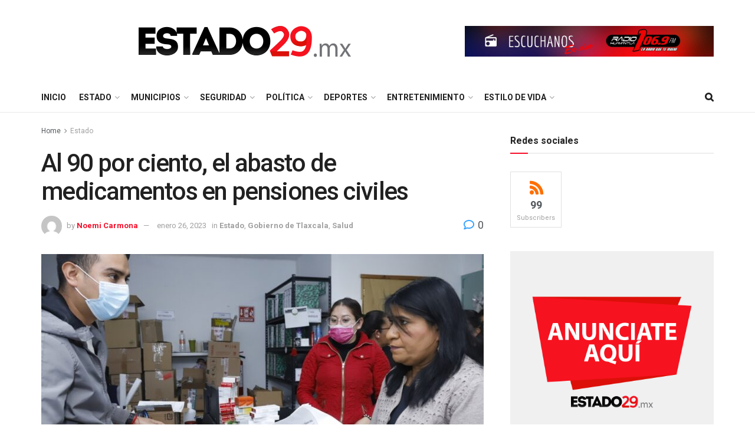

--- FILE ---
content_type: text/html; charset=UTF-8
request_url: https://estado29.mx/?p=84381
body_size: 53861
content:
<!doctype html>
<!--[if lt IE 7]> <html class="no-js lt-ie9 lt-ie8 lt-ie7" dir="ltr" lang="es" prefix="og: https://ogp.me/ns#"> <![endif]-->
<!--[if IE 7]>    <html class="no-js lt-ie9 lt-ie8" dir="ltr" lang="es" prefix="og: https://ogp.me/ns#"> <![endif]-->
<!--[if IE 8]>    <html class="no-js lt-ie9" dir="ltr" lang="es" prefix="og: https://ogp.me/ns#"> <![endif]-->
<!--[if IE 9]>    <html class="no-js lt-ie10" dir="ltr" lang="es" prefix="og: https://ogp.me/ns#"> <![endif]-->
<!--[if gt IE 8]><!--> <html class="no-js" dir="ltr" lang="es" prefix="og: https://ogp.me/ns#"> <!--<![endif]-->
<head>
    <meta http-equiv="Content-Type" content="text/html; charset=UTF-8" />
    <meta name='viewport' content='width=device-width, initial-scale=1, user-scalable=yes' />
    <link rel="profile" href="http://gmpg.org/xfn/11" />
    <link rel="pingback" href="https://estado29.mx/xmlrpc.php" />
    <meta name="theme-color" content="#dd3333">
             <meta name="msapplication-navbutton-color" content="#dd3333">
             <meta name="apple-mobile-web-app-status-bar-style" content="#dd3333"><title>Al 90 por ciento, el abasto de medicamentos en pensiones civiles - estado29.mx</title>
	<style>img:is([sizes="auto" i], [sizes^="auto," i]) { contain-intrinsic-size: 3000px 1500px }</style>
	
		<!-- All in One SEO 4.8.9 - aioseo.com -->
	<meta name="description" content="*En el módulo de especialidades ubicado en Tizatlán, se brindan al año 4 mil 624 atenciones Radahid Hernández López, directora de Pensiones Civiles del Estado de Tlaxcala (PCET), afirmó que el abasto de medicamentos está resuelto en un 90 por ciento, lo que representa al día poco más de 2 mil medicinas para farmacias de" />
	<meta name="robots" content="max-image-preview:large" />
	<meta name="author" content="Noemi Carmona"/>
	<link rel="canonical" href="https://estado29.mx/?p=84381" />
	<meta name="generator" content="All in One SEO (AIOSEO) 4.8.9" />
		<meta property="og:locale" content="es_MX" />
		<meta property="og:site_name" content="estado29.mx - Información responsable día a día" />
		<meta property="og:type" content="article" />
		<meta property="og:title" content="Al 90 por ciento, el abasto de medicamentos en pensiones civiles - estado29.mx" />
		<meta property="og:description" content="*En el módulo de especialidades ubicado en Tizatlán, se brindan al año 4 mil 624 atenciones Radahid Hernández López, directora de Pensiones Civiles del Estado de Tlaxcala (PCET), afirmó que el abasto de medicamentos está resuelto en un 90 por ciento, lo que representa al día poco más de 2 mil medicinas para farmacias de" />
		<meta property="og:url" content="https://estado29.mx/?p=84381" />
		<meta property="article:published_time" content="2023-01-26T13:24:56+00:00" />
		<meta property="article:modified_time" content="2023-01-26T13:24:57+00:00" />
		<meta name="twitter:card" content="summary" />
		<meta name="twitter:title" content="Al 90 por ciento, el abasto de medicamentos en pensiones civiles - estado29.mx" />
		<meta name="twitter:description" content="*En el módulo de especialidades ubicado en Tizatlán, se brindan al año 4 mil 624 atenciones Radahid Hernández López, directora de Pensiones Civiles del Estado de Tlaxcala (PCET), afirmó que el abasto de medicamentos está resuelto en un 90 por ciento, lo que representa al día poco más de 2 mil medicinas para farmacias de" />
		<script type="application/ld+json" class="aioseo-schema">
			{"@context":"https:\/\/schema.org","@graph":[{"@type":"BlogPosting","@id":"https:\/\/estado29.mx\/?p=84381#blogposting","name":"Al 90 por ciento, el abasto de medicamentos en pensiones civiles - estado29.mx","headline":"Al 90 por ciento, el abasto de medicamentos en pensiones civiles","author":{"@id":"https:\/\/estado29.mx\/?author=4#author"},"publisher":{"@id":"https:\/\/estado29.mx\/#organization"},"image":{"@type":"ImageObject","url":"https:\/\/estado29.mx\/wp-content\/uploads\/2023\/01\/aa2acd5f-3a5b-438f-8007-5832ad685bd3.jpg","width":1280,"height":853},"datePublished":"2023-01-26T13:24:56-06:00","dateModified":"2023-01-26T13:24:57-06:00","inLanguage":"es-MX","mainEntityOfPage":{"@id":"https:\/\/estado29.mx\/?p=84381#webpage"},"isPartOf":{"@id":"https:\/\/estado29.mx\/?p=84381#webpage"},"articleSection":"Estado, Gobierno de Tlaxcala, Salud, Estado, PCET, salud, Tlaxcala, trabajadores"},{"@type":"BreadcrumbList","@id":"https:\/\/estado29.mx\/?p=84381#breadcrumblist","itemListElement":[{"@type":"ListItem","@id":"https:\/\/estado29.mx#listItem","position":1,"name":"Home","item":"https:\/\/estado29.mx","nextItem":{"@type":"ListItem","@id":"https:\/\/estado29.mx\/?cat=43#listItem","name":"Estado"}},{"@type":"ListItem","@id":"https:\/\/estado29.mx\/?cat=43#listItem","position":2,"name":"Estado","item":"https:\/\/estado29.mx\/?cat=43","nextItem":{"@type":"ListItem","@id":"https:\/\/estado29.mx\/?cat=52#listItem","name":"Gobierno de Tlaxcala"},"previousItem":{"@type":"ListItem","@id":"https:\/\/estado29.mx#listItem","name":"Home"}},{"@type":"ListItem","@id":"https:\/\/estado29.mx\/?cat=52#listItem","position":3,"name":"Gobierno de Tlaxcala","item":"https:\/\/estado29.mx\/?cat=52","nextItem":{"@type":"ListItem","@id":"https:\/\/estado29.mx\/?p=84381#listItem","name":"Al 90 por ciento, el abasto de medicamentos en pensiones civiles"},"previousItem":{"@type":"ListItem","@id":"https:\/\/estado29.mx\/?cat=43#listItem","name":"Estado"}},{"@type":"ListItem","@id":"https:\/\/estado29.mx\/?p=84381#listItem","position":4,"name":"Al 90 por ciento, el abasto de medicamentos en pensiones civiles","previousItem":{"@type":"ListItem","@id":"https:\/\/estado29.mx\/?cat=52#listItem","name":"Gobierno de Tlaxcala"}}]},{"@type":"Organization","@id":"https:\/\/estado29.mx\/#organization","name":"estado29.mx","description":"Informaci\u00f3n responsable d\u00eda a d\u00eda","url":"https:\/\/estado29.mx\/"},{"@type":"Person","@id":"https:\/\/estado29.mx\/?author=4#author","url":"https:\/\/estado29.mx\/?author=4","name":"Noemi Carmona","image":{"@type":"ImageObject","@id":"https:\/\/estado29.mx\/?p=84381#authorImage","url":"https:\/\/secure.gravatar.com\/avatar\/d7c79e495d154dd9d75e6866f682f40a32123984dd0930cf80f6ac9f3ddaabab?s=96&d=mm&r=g","width":96,"height":96,"caption":"Noemi Carmona"}},{"@type":"WebPage","@id":"https:\/\/estado29.mx\/?p=84381#webpage","url":"https:\/\/estado29.mx\/?p=84381","name":"Al 90 por ciento, el abasto de medicamentos en pensiones civiles - estado29.mx","description":"*En el m\u00f3dulo de especialidades ubicado en Tizatl\u00e1n, se brindan al a\u00f1o 4 mil 624 atenciones Radahid Hern\u00e1ndez L\u00f3pez, directora de Pensiones Civiles del Estado de Tlaxcala (PCET), afirm\u00f3 que el abasto de medicamentos est\u00e1 resuelto en un 90 por ciento, lo que representa al d\u00eda poco m\u00e1s de 2 mil medicinas para farmacias de","inLanguage":"es-MX","isPartOf":{"@id":"https:\/\/estado29.mx\/#website"},"breadcrumb":{"@id":"https:\/\/estado29.mx\/?p=84381#breadcrumblist"},"author":{"@id":"https:\/\/estado29.mx\/?author=4#author"},"creator":{"@id":"https:\/\/estado29.mx\/?author=4#author"},"image":{"@type":"ImageObject","url":"https:\/\/estado29.mx\/wp-content\/uploads\/2023\/01\/aa2acd5f-3a5b-438f-8007-5832ad685bd3.jpg","@id":"https:\/\/estado29.mx\/?p=84381\/#mainImage","width":1280,"height":853},"primaryImageOfPage":{"@id":"https:\/\/estado29.mx\/?p=84381#mainImage"},"datePublished":"2023-01-26T13:24:56-06:00","dateModified":"2023-01-26T13:24:57-06:00"},{"@type":"WebSite","@id":"https:\/\/estado29.mx\/#website","url":"https:\/\/estado29.mx\/","name":"estado29.mx","description":"Informaci\u00f3n responsable d\u00eda a d\u00eda","inLanguage":"es-MX","publisher":{"@id":"https:\/\/estado29.mx\/#organization"}}]}
		</script>
		<!-- All in One SEO -->

<meta property="og:type" content="article">
<meta property="og:title" content="Al 90 por ciento, el abasto de medicamentos en pensiones civiles">
<meta property="og:site_name" content="estado29.mx">
<meta property="og:description" content="*En el módulo de especialidades ubicado en Tizatlán, se brindan al año 4 mil 624 atenciones Radahid Hernández López, directora">
<meta property="og:url" content="https://estado29.mx/?p=84381">
<meta property="og:image" content="https://estado29.mx/wp-content/uploads/2023/01/aa2acd5f-3a5b-438f-8007-5832ad685bd3.jpg">
<meta property="og:image:height" content="853">
<meta property="og:image:width" content="1280">
<meta property="article:published_time" content="2023-01-26T13:24:56-06:00">
<meta property="article:modified_time" content="2023-01-26T13:24:57-06:00">
<meta property="article:section" content="Estado">
<meta property="article:tag" content="Estado">
<meta property="article:tag" content="PCET">
<meta property="article:tag" content="salud">
<meta property="article:tag" content="Tlaxcala">
<meta property="article:tag" content="trabajadores">
<meta name="twitter:card" content="summary_large_image">
<meta name="twitter:title" content="Al 90 por ciento, el abasto de medicamentos en pensiones civiles">
<meta name="twitter:description" content="*En el módulo de especialidades ubicado en Tizatlán, se brindan al año 4 mil 624 atenciones Radahid Hernández López, directora">
<meta name="twitter:url" content="https://estado29.mx/?p=84381">
<meta name="twitter:site" content="">
<meta name="twitter:image:src" content="https://estado29.mx/wp-content/uploads/2023/01/aa2acd5f-3a5b-438f-8007-5832ad685bd3.jpg">
<meta name="twitter:image:width" content="1280">
<meta name="twitter:image:height" content="853">
			<script type="text/javascript">
			  var jnews_ajax_url = '/?ajax-request=jnews'
			</script>
			<script type="text/javascript">;window.jnews=window.jnews||{},window.jnews.library=window.jnews.library||{},window.jnews.library=function(){"use strict";var e=this;e.win=window,e.doc=document,e.noop=function(){},e.globalBody=e.doc.getElementsByTagName("body")[0],e.globalBody=e.globalBody?e.globalBody:e.doc,e.win.jnewsDataStorage=e.win.jnewsDataStorage||{_storage:new WeakMap,put:function(e,t,n){this._storage.has(e)||this._storage.set(e,new Map),this._storage.get(e).set(t,n)},get:function(e,t){return this._storage.get(e).get(t)},has:function(e,t){return this._storage.has(e)&&this._storage.get(e).has(t)},remove:function(e,t){var n=this._storage.get(e).delete(t);return 0===!this._storage.get(e).size&&this._storage.delete(e),n}},e.windowWidth=function(){return e.win.innerWidth||e.docEl.clientWidth||e.globalBody.clientWidth},e.windowHeight=function(){return e.win.innerHeight||e.docEl.clientHeight||e.globalBody.clientHeight},e.requestAnimationFrame=e.win.requestAnimationFrame||e.win.webkitRequestAnimationFrame||e.win.mozRequestAnimationFrame||e.win.msRequestAnimationFrame||window.oRequestAnimationFrame||function(e){return setTimeout(e,1e3/60)},e.cancelAnimationFrame=e.win.cancelAnimationFrame||e.win.webkitCancelAnimationFrame||e.win.webkitCancelRequestAnimationFrame||e.win.mozCancelAnimationFrame||e.win.msCancelRequestAnimationFrame||e.win.oCancelRequestAnimationFrame||function(e){clearTimeout(e)},e.classListSupport="classList"in document.createElement("_"),e.hasClass=e.classListSupport?function(e,t){return e.classList.contains(t)}:function(e,t){return e.className.indexOf(t)>=0},e.addClass=e.classListSupport?function(t,n){e.hasClass(t,n)||t.classList.add(n)}:function(t,n){e.hasClass(t,n)||(t.className+=" "+n)},e.removeClass=e.classListSupport?function(t,n){e.hasClass(t,n)&&t.classList.remove(n)}:function(t,n){e.hasClass(t,n)&&(t.className=t.className.replace(n,""))},e.objKeys=function(e){var t=[];for(var n in e)Object.prototype.hasOwnProperty.call(e,n)&&t.push(n);return t},e.isObjectSame=function(e,t){var n=!0;return JSON.stringify(e)!==JSON.stringify(t)&&(n=!1),n},e.extend=function(){for(var e,t,n,o=arguments[0]||{},i=1,a=arguments.length;i<a;i++)if(null!==(e=arguments[i]))for(t in e)o!==(n=e[t])&&void 0!==n&&(o[t]=n);return o},e.dataStorage=e.win.jnewsDataStorage,e.isVisible=function(e){return 0!==e.offsetWidth&&0!==e.offsetHeight||e.getBoundingClientRect().length},e.getHeight=function(e){return e.offsetHeight||e.clientHeight||e.getBoundingClientRect().height},e.getWidth=function(e){return e.offsetWidth||e.clientWidth||e.getBoundingClientRect().width},e.supportsPassive=!1;try{var t=Object.defineProperty({},"passive",{get:function(){e.supportsPassive=!0}});"createEvent"in e.doc?e.win.addEventListener("test",null,t):"fireEvent"in e.doc&&e.win.attachEvent("test",null)}catch(e){}e.passiveOption=!!e.supportsPassive&&{passive:!0},e.setStorage=function(e,t){e="jnews-"+e;var n={expired:Math.floor(((new Date).getTime()+432e5)/1e3)};t=Object.assign(n,t);localStorage.setItem(e,JSON.stringify(t))},e.getStorage=function(e){e="jnews-"+e;var t=localStorage.getItem(e);return null!==t&&0<t.length?JSON.parse(localStorage.getItem(e)):{}},e.expiredStorage=function(){var t,n="jnews-";for(var o in localStorage)o.indexOf(n)>-1&&"undefined"!==(t=e.getStorage(o.replace(n,""))).expired&&t.expired<Math.floor((new Date).getTime()/1e3)&&localStorage.removeItem(o)},e.addEvents=function(t,n,o){for(var i in n){var a=["touchstart","touchmove"].indexOf(i)>=0&&!o&&e.passiveOption;"createEvent"in e.doc?t.addEventListener(i,n[i],a):"fireEvent"in e.doc&&t.attachEvent("on"+i,n[i])}},e.removeEvents=function(t,n){for(var o in n)"createEvent"in e.doc?t.removeEventListener(o,n[o]):"fireEvent"in e.doc&&t.detachEvent("on"+o,n[o])},e.triggerEvents=function(t,n,o){var i;o=o||{detail:null};return"createEvent"in e.doc?(!(i=e.doc.createEvent("CustomEvent")||new CustomEvent(n)).initCustomEvent||i.initCustomEvent(n,!0,!1,o),void t.dispatchEvent(i)):"fireEvent"in e.doc?((i=e.doc.createEventObject()).eventType=n,void t.fireEvent("on"+i.eventType,i)):void 0},e.getParents=function(t,n){void 0===n&&(n=e.doc);for(var o=[],i=t.parentNode,a=!1;!a;)if(i){var r=i;r.querySelectorAll(n).length?a=!0:(o.push(r),i=r.parentNode)}else o=[],a=!0;return o},e.forEach=function(e,t,n){for(var o=0,i=e.length;o<i;o++)t.call(n,e[o],o)},e.getText=function(e){return e.innerText||e.textContent},e.setText=function(e,t){var n="object"==typeof t?t.innerText||t.textContent:t;e.innerText&&(e.innerText=n),e.textContent&&(e.textContent=n)},e.httpBuildQuery=function(t){return e.objKeys(t).reduce(function t(n){var o=arguments.length>1&&void 0!==arguments[1]?arguments[1]:null;return function(i,a){var r=n[a];a=encodeURIComponent(a);var s=o?"".concat(o,"[").concat(a,"]"):a;return null==r||"function"==typeof r?(i.push("".concat(s,"=")),i):["number","boolean","string"].includes(typeof r)?(i.push("".concat(s,"=").concat(encodeURIComponent(r))),i):(i.push(e.objKeys(r).reduce(t(r,s),[]).join("&")),i)}}(t),[]).join("&")},e.get=function(t,n,o,i){return o="function"==typeof o?o:e.noop,e.ajax("GET",t,n,o,i)},e.post=function(t,n,o,i){return o="function"==typeof o?o:e.noop,e.ajax("POST",t,n,o,i)},e.ajax=function(t,n,o,i,a){var r=new XMLHttpRequest,s=n,c=e.httpBuildQuery(o);if(t=-1!=["GET","POST"].indexOf(t)?t:"GET",r.open(t,s+("GET"==t?"?"+c:""),!0),"POST"==t&&r.setRequestHeader("Content-type","application/x-www-form-urlencoded"),r.setRequestHeader("X-Requested-With","XMLHttpRequest"),r.onreadystatechange=function(){4===r.readyState&&200<=r.status&&300>r.status&&"function"==typeof i&&i.call(void 0,r.response)},void 0!==a&&!a){return{xhr:r,send:function(){r.send("POST"==t?c:null)}}}return r.send("POST"==t?c:null),{xhr:r}},e.scrollTo=function(t,n,o){function i(e,t,n){this.start=this.position(),this.change=e-this.start,this.currentTime=0,this.increment=20,this.duration=void 0===n?500:n,this.callback=t,this.finish=!1,this.animateScroll()}return Math.easeInOutQuad=function(e,t,n,o){return(e/=o/2)<1?n/2*e*e+t:-n/2*(--e*(e-2)-1)+t},i.prototype.stop=function(){this.finish=!0},i.prototype.move=function(t){e.doc.documentElement.scrollTop=t,e.globalBody.parentNode.scrollTop=t,e.globalBody.scrollTop=t},i.prototype.position=function(){return e.doc.documentElement.scrollTop||e.globalBody.parentNode.scrollTop||e.globalBody.scrollTop},i.prototype.animateScroll=function(){this.currentTime+=this.increment;var t=Math.easeInOutQuad(this.currentTime,this.start,this.change,this.duration);this.move(t),this.currentTime<this.duration&&!this.finish?e.requestAnimationFrame.call(e.win,this.animateScroll.bind(this)):this.callback&&"function"==typeof this.callback&&this.callback()},new i(t,n,o)},e.unwrap=function(t){var n,o=t;e.forEach(t,(function(e,t){n?n+=e:n=e})),o.replaceWith(n)},e.performance={start:function(e){performance.mark(e+"Start")},stop:function(e){performance.mark(e+"End"),performance.measure(e,e+"Start",e+"End")}},e.fps=function(){var t=0,n=0,o=0;!function(){var i=t=0,a=0,r=0,s=document.getElementById("fpsTable"),c=function(t){void 0===document.getElementsByTagName("body")[0]?e.requestAnimationFrame.call(e.win,(function(){c(t)})):document.getElementsByTagName("body")[0].appendChild(t)};null===s&&((s=document.createElement("div")).style.position="fixed",s.style.top="120px",s.style.left="10px",s.style.width="100px",s.style.height="20px",s.style.border="1px solid black",s.style.fontSize="11px",s.style.zIndex="100000",s.style.backgroundColor="white",s.id="fpsTable",c(s));var l=function(){o++,n=Date.now(),(a=(o/(r=(n-t)/1e3)).toPrecision(2))!=i&&(i=a,s.innerHTML=i+"fps"),1<r&&(t=n,o=0),e.requestAnimationFrame.call(e.win,l)};l()}()},e.instr=function(e,t){for(var n=0;n<t.length;n++)if(-1!==e.toLowerCase().indexOf(t[n].toLowerCase()))return!0},e.winLoad=function(t,n){function o(o){if("complete"===e.doc.readyState||"interactive"===e.doc.readyState)return!o||n?setTimeout(t,n||1):t(o),1}o()||e.addEvents(e.win,{load:o})},e.docReady=function(t,n){function o(o){if("complete"===e.doc.readyState||"interactive"===e.doc.readyState)return!o||n?setTimeout(t,n||1):t(o),1}o()||e.addEvents(e.doc,{DOMContentLoaded:o})},e.fireOnce=function(){e.docReady((function(){e.assets=e.assets||[],e.assets.length&&(e.boot(),e.load_assets())}),50)},e.boot=function(){e.length&&e.doc.querySelectorAll("style[media]").forEach((function(e){"not all"==e.getAttribute("media")&&e.removeAttribute("media")}))},e.create_js=function(t,n){var o=e.doc.createElement("script");switch(o.setAttribute("src",t),n){case"defer":o.setAttribute("defer",!0);break;case"async":o.setAttribute("async",!0);break;case"deferasync":o.setAttribute("defer",!0),o.setAttribute("async",!0)}e.globalBody.appendChild(o)},e.load_assets=function(){"object"==typeof e.assets&&e.forEach(e.assets.slice(0),(function(t,n){var o="";t.defer&&(o+="defer"),t.async&&(o+="async"),e.create_js(t.url,o);var i=e.assets.indexOf(t);i>-1&&e.assets.splice(i,1)})),e.assets=jnewsoption.au_scripts=window.jnewsads=[]},e.setCookie=function(e,t,n){var o="";if(n){var i=new Date;i.setTime(i.getTime()+24*n*60*60*1e3),o="; expires="+i.toUTCString()}document.cookie=e+"="+(t||"")+o+"; path=/"},e.getCookie=function(e){for(var t=e+"=",n=document.cookie.split(";"),o=0;o<n.length;o++){for(var i=n[o];" "==i.charAt(0);)i=i.substring(1,i.length);if(0==i.indexOf(t))return i.substring(t.length,i.length)}return null},e.eraseCookie=function(e){document.cookie=e+"=; Path=/; Expires=Thu, 01 Jan 1970 00:00:01 GMT;"},e.docReady((function(){e.globalBody=e.globalBody==e.doc?e.doc.getElementsByTagName("body")[0]:e.globalBody,e.globalBody=e.globalBody?e.globalBody:e.doc})),e.winLoad((function(){e.winLoad((function(){var t=!1;if(void 0!==window.jnewsadmin)if(void 0!==window.file_version_checker){var n=e.objKeys(window.file_version_checker);n.length?n.forEach((function(e){t||"10.0.4"===window.file_version_checker[e]||(t=!0)})):t=!0}else t=!0;t&&(window.jnewsHelper.getMessage(),window.jnewsHelper.getNotice())}),2500)}))},window.jnews.library=new window.jnews.library;</script><link rel='dns-prefetch' href='//fonts.googleapis.com' />
<link rel='preconnect' href='https://fonts.gstatic.com' />
<link rel="alternate" type="application/rss+xml" title="estado29.mx &raquo; Feed" href="https://estado29.mx/?feed=rss2" />
<link rel="alternate" type="application/rss+xml" title="estado29.mx &raquo; RSS de los comentarios" href="https://estado29.mx/?feed=comments-rss2" />
<link rel="alternate" type="application/rss+xml" title="estado29.mx &raquo; Al 90 por ciento, el abasto de medicamentos en pensiones civiles RSS de los comentarios" href="https://estado29.mx/?feed=rss2&#038;p=84381" />
		<!-- This site uses the Google Analytics by MonsterInsights plugin v9.9.0 - Using Analytics tracking - https://www.monsterinsights.com/ -->
		<!-- Nota: MonsterInsights no está actualmente configurado en este sitio. El dueño del sitio necesita identificarse usando su cuenta de Google Analytics en el panel de ajustes de MonsterInsights. -->
					<!-- No tracking code set -->
				<!-- / Google Analytics by MonsterInsights -->
		<script type="text/javascript">
/* <![CDATA[ */
window._wpemojiSettings = {"baseUrl":"https:\/\/s.w.org\/images\/core\/emoji\/16.0.1\/72x72\/","ext":".png","svgUrl":"https:\/\/s.w.org\/images\/core\/emoji\/16.0.1\/svg\/","svgExt":".svg","source":{"concatemoji":"https:\/\/estado29.mx\/wp-includes\/js\/wp-emoji-release.min.js?ver=6.8.3"}};
/*! This file is auto-generated */
!function(s,n){var o,i,e;function c(e){try{var t={supportTests:e,timestamp:(new Date).valueOf()};sessionStorage.setItem(o,JSON.stringify(t))}catch(e){}}function p(e,t,n){e.clearRect(0,0,e.canvas.width,e.canvas.height),e.fillText(t,0,0);var t=new Uint32Array(e.getImageData(0,0,e.canvas.width,e.canvas.height).data),a=(e.clearRect(0,0,e.canvas.width,e.canvas.height),e.fillText(n,0,0),new Uint32Array(e.getImageData(0,0,e.canvas.width,e.canvas.height).data));return t.every(function(e,t){return e===a[t]})}function u(e,t){e.clearRect(0,0,e.canvas.width,e.canvas.height),e.fillText(t,0,0);for(var n=e.getImageData(16,16,1,1),a=0;a<n.data.length;a++)if(0!==n.data[a])return!1;return!0}function f(e,t,n,a){switch(t){case"flag":return n(e,"\ud83c\udff3\ufe0f\u200d\u26a7\ufe0f","\ud83c\udff3\ufe0f\u200b\u26a7\ufe0f")?!1:!n(e,"\ud83c\udde8\ud83c\uddf6","\ud83c\udde8\u200b\ud83c\uddf6")&&!n(e,"\ud83c\udff4\udb40\udc67\udb40\udc62\udb40\udc65\udb40\udc6e\udb40\udc67\udb40\udc7f","\ud83c\udff4\u200b\udb40\udc67\u200b\udb40\udc62\u200b\udb40\udc65\u200b\udb40\udc6e\u200b\udb40\udc67\u200b\udb40\udc7f");case"emoji":return!a(e,"\ud83e\udedf")}return!1}function g(e,t,n,a){var r="undefined"!=typeof WorkerGlobalScope&&self instanceof WorkerGlobalScope?new OffscreenCanvas(300,150):s.createElement("canvas"),o=r.getContext("2d",{willReadFrequently:!0}),i=(o.textBaseline="top",o.font="600 32px Arial",{});return e.forEach(function(e){i[e]=t(o,e,n,a)}),i}function t(e){var t=s.createElement("script");t.src=e,t.defer=!0,s.head.appendChild(t)}"undefined"!=typeof Promise&&(o="wpEmojiSettingsSupports",i=["flag","emoji"],n.supports={everything:!0,everythingExceptFlag:!0},e=new Promise(function(e){s.addEventListener("DOMContentLoaded",e,{once:!0})}),new Promise(function(t){var n=function(){try{var e=JSON.parse(sessionStorage.getItem(o));if("object"==typeof e&&"number"==typeof e.timestamp&&(new Date).valueOf()<e.timestamp+604800&&"object"==typeof e.supportTests)return e.supportTests}catch(e){}return null}();if(!n){if("undefined"!=typeof Worker&&"undefined"!=typeof OffscreenCanvas&&"undefined"!=typeof URL&&URL.createObjectURL&&"undefined"!=typeof Blob)try{var e="postMessage("+g.toString()+"("+[JSON.stringify(i),f.toString(),p.toString(),u.toString()].join(",")+"));",a=new Blob([e],{type:"text/javascript"}),r=new Worker(URL.createObjectURL(a),{name:"wpTestEmojiSupports"});return void(r.onmessage=function(e){c(n=e.data),r.terminate(),t(n)})}catch(e){}c(n=g(i,f,p,u))}t(n)}).then(function(e){for(var t in e)n.supports[t]=e[t],n.supports.everything=n.supports.everything&&n.supports[t],"flag"!==t&&(n.supports.everythingExceptFlag=n.supports.everythingExceptFlag&&n.supports[t]);n.supports.everythingExceptFlag=n.supports.everythingExceptFlag&&!n.supports.flag,n.DOMReady=!1,n.readyCallback=function(){n.DOMReady=!0}}).then(function(){return e}).then(function(){var e;n.supports.everything||(n.readyCallback(),(e=n.source||{}).concatemoji?t(e.concatemoji):e.wpemoji&&e.twemoji&&(t(e.twemoji),t(e.wpemoji)))}))}((window,document),window._wpemojiSettings);
/* ]]> */
</script>

<style id='wp-emoji-styles-inline-css' type='text/css'>

	img.wp-smiley, img.emoji {
		display: inline !important;
		border: none !important;
		box-shadow: none !important;
		height: 1em !important;
		width: 1em !important;
		margin: 0 0.07em !important;
		vertical-align: -0.1em !important;
		background: none !important;
		padding: 0 !important;
	}
</style>
<link rel='stylesheet' id='wp-block-library-css' href='https://estado29.mx/wp-includes/css/dist/block-library/style.min.css?ver=6.8.3' type='text/css' media='all' />
<style id='classic-theme-styles-inline-css' type='text/css'>
/*! This file is auto-generated */
.wp-block-button__link{color:#fff;background-color:#32373c;border-radius:9999px;box-shadow:none;text-decoration:none;padding:calc(.667em + 2px) calc(1.333em + 2px);font-size:1.125em}.wp-block-file__button{background:#32373c;color:#fff;text-decoration:none}
</style>
<link rel='stylesheet' id='wp-components-css' href='https://estado29.mx/wp-includes/css/dist/components/style.min.css?ver=6.8.3' type='text/css' media='all' />
<link rel='stylesheet' id='wp-preferences-css' href='https://estado29.mx/wp-includes/css/dist/preferences/style.min.css?ver=6.8.3' type='text/css' media='all' />
<link rel='stylesheet' id='wp-block-editor-css' href='https://estado29.mx/wp-includes/css/dist/block-editor/style.min.css?ver=6.8.3' type='text/css' media='all' />
<link rel='stylesheet' id='popup-maker-block-library-style-css' href='https://estado29.mx/wp-content/plugins/popup-maker/dist/packages/block-library-style.css?ver=dbea705cfafe089d65f1' type='text/css' media='all' />
<style id='global-styles-inline-css' type='text/css'>
:root{--wp--preset--aspect-ratio--square: 1;--wp--preset--aspect-ratio--4-3: 4/3;--wp--preset--aspect-ratio--3-4: 3/4;--wp--preset--aspect-ratio--3-2: 3/2;--wp--preset--aspect-ratio--2-3: 2/3;--wp--preset--aspect-ratio--16-9: 16/9;--wp--preset--aspect-ratio--9-16: 9/16;--wp--preset--color--black: #000000;--wp--preset--color--cyan-bluish-gray: #abb8c3;--wp--preset--color--white: #ffffff;--wp--preset--color--pale-pink: #f78da7;--wp--preset--color--vivid-red: #cf2e2e;--wp--preset--color--luminous-vivid-orange: #ff6900;--wp--preset--color--luminous-vivid-amber: #fcb900;--wp--preset--color--light-green-cyan: #7bdcb5;--wp--preset--color--vivid-green-cyan: #00d084;--wp--preset--color--pale-cyan-blue: #8ed1fc;--wp--preset--color--vivid-cyan-blue: #0693e3;--wp--preset--color--vivid-purple: #9b51e0;--wp--preset--gradient--vivid-cyan-blue-to-vivid-purple: linear-gradient(135deg,rgba(6,147,227,1) 0%,rgb(155,81,224) 100%);--wp--preset--gradient--light-green-cyan-to-vivid-green-cyan: linear-gradient(135deg,rgb(122,220,180) 0%,rgb(0,208,130) 100%);--wp--preset--gradient--luminous-vivid-amber-to-luminous-vivid-orange: linear-gradient(135deg,rgba(252,185,0,1) 0%,rgba(255,105,0,1) 100%);--wp--preset--gradient--luminous-vivid-orange-to-vivid-red: linear-gradient(135deg,rgba(255,105,0,1) 0%,rgb(207,46,46) 100%);--wp--preset--gradient--very-light-gray-to-cyan-bluish-gray: linear-gradient(135deg,rgb(238,238,238) 0%,rgb(169,184,195) 100%);--wp--preset--gradient--cool-to-warm-spectrum: linear-gradient(135deg,rgb(74,234,220) 0%,rgb(151,120,209) 20%,rgb(207,42,186) 40%,rgb(238,44,130) 60%,rgb(251,105,98) 80%,rgb(254,248,76) 100%);--wp--preset--gradient--blush-light-purple: linear-gradient(135deg,rgb(255,206,236) 0%,rgb(152,150,240) 100%);--wp--preset--gradient--blush-bordeaux: linear-gradient(135deg,rgb(254,205,165) 0%,rgb(254,45,45) 50%,rgb(107,0,62) 100%);--wp--preset--gradient--luminous-dusk: linear-gradient(135deg,rgb(255,203,112) 0%,rgb(199,81,192) 50%,rgb(65,88,208) 100%);--wp--preset--gradient--pale-ocean: linear-gradient(135deg,rgb(255,245,203) 0%,rgb(182,227,212) 50%,rgb(51,167,181) 100%);--wp--preset--gradient--electric-grass: linear-gradient(135deg,rgb(202,248,128) 0%,rgb(113,206,126) 100%);--wp--preset--gradient--midnight: linear-gradient(135deg,rgb(2,3,129) 0%,rgb(40,116,252) 100%);--wp--preset--font-size--small: 13px;--wp--preset--font-size--medium: 20px;--wp--preset--font-size--large: 36px;--wp--preset--font-size--x-large: 42px;--wp--preset--spacing--20: 0.44rem;--wp--preset--spacing--30: 0.67rem;--wp--preset--spacing--40: 1rem;--wp--preset--spacing--50: 1.5rem;--wp--preset--spacing--60: 2.25rem;--wp--preset--spacing--70: 3.38rem;--wp--preset--spacing--80: 5.06rem;--wp--preset--shadow--natural: 6px 6px 9px rgba(0, 0, 0, 0.2);--wp--preset--shadow--deep: 12px 12px 50px rgba(0, 0, 0, 0.4);--wp--preset--shadow--sharp: 6px 6px 0px rgba(0, 0, 0, 0.2);--wp--preset--shadow--outlined: 6px 6px 0px -3px rgba(255, 255, 255, 1), 6px 6px rgba(0, 0, 0, 1);--wp--preset--shadow--crisp: 6px 6px 0px rgba(0, 0, 0, 1);}:where(.is-layout-flex){gap: 0.5em;}:where(.is-layout-grid){gap: 0.5em;}body .is-layout-flex{display: flex;}.is-layout-flex{flex-wrap: wrap;align-items: center;}.is-layout-flex > :is(*, div){margin: 0;}body .is-layout-grid{display: grid;}.is-layout-grid > :is(*, div){margin: 0;}:where(.wp-block-columns.is-layout-flex){gap: 2em;}:where(.wp-block-columns.is-layout-grid){gap: 2em;}:where(.wp-block-post-template.is-layout-flex){gap: 1.25em;}:where(.wp-block-post-template.is-layout-grid){gap: 1.25em;}.has-black-color{color: var(--wp--preset--color--black) !important;}.has-cyan-bluish-gray-color{color: var(--wp--preset--color--cyan-bluish-gray) !important;}.has-white-color{color: var(--wp--preset--color--white) !important;}.has-pale-pink-color{color: var(--wp--preset--color--pale-pink) !important;}.has-vivid-red-color{color: var(--wp--preset--color--vivid-red) !important;}.has-luminous-vivid-orange-color{color: var(--wp--preset--color--luminous-vivid-orange) !important;}.has-luminous-vivid-amber-color{color: var(--wp--preset--color--luminous-vivid-amber) !important;}.has-light-green-cyan-color{color: var(--wp--preset--color--light-green-cyan) !important;}.has-vivid-green-cyan-color{color: var(--wp--preset--color--vivid-green-cyan) !important;}.has-pale-cyan-blue-color{color: var(--wp--preset--color--pale-cyan-blue) !important;}.has-vivid-cyan-blue-color{color: var(--wp--preset--color--vivid-cyan-blue) !important;}.has-vivid-purple-color{color: var(--wp--preset--color--vivid-purple) !important;}.has-black-background-color{background-color: var(--wp--preset--color--black) !important;}.has-cyan-bluish-gray-background-color{background-color: var(--wp--preset--color--cyan-bluish-gray) !important;}.has-white-background-color{background-color: var(--wp--preset--color--white) !important;}.has-pale-pink-background-color{background-color: var(--wp--preset--color--pale-pink) !important;}.has-vivid-red-background-color{background-color: var(--wp--preset--color--vivid-red) !important;}.has-luminous-vivid-orange-background-color{background-color: var(--wp--preset--color--luminous-vivid-orange) !important;}.has-luminous-vivid-amber-background-color{background-color: var(--wp--preset--color--luminous-vivid-amber) !important;}.has-light-green-cyan-background-color{background-color: var(--wp--preset--color--light-green-cyan) !important;}.has-vivid-green-cyan-background-color{background-color: var(--wp--preset--color--vivid-green-cyan) !important;}.has-pale-cyan-blue-background-color{background-color: var(--wp--preset--color--pale-cyan-blue) !important;}.has-vivid-cyan-blue-background-color{background-color: var(--wp--preset--color--vivid-cyan-blue) !important;}.has-vivid-purple-background-color{background-color: var(--wp--preset--color--vivid-purple) !important;}.has-black-border-color{border-color: var(--wp--preset--color--black) !important;}.has-cyan-bluish-gray-border-color{border-color: var(--wp--preset--color--cyan-bluish-gray) !important;}.has-white-border-color{border-color: var(--wp--preset--color--white) !important;}.has-pale-pink-border-color{border-color: var(--wp--preset--color--pale-pink) !important;}.has-vivid-red-border-color{border-color: var(--wp--preset--color--vivid-red) !important;}.has-luminous-vivid-orange-border-color{border-color: var(--wp--preset--color--luminous-vivid-orange) !important;}.has-luminous-vivid-amber-border-color{border-color: var(--wp--preset--color--luminous-vivid-amber) !important;}.has-light-green-cyan-border-color{border-color: var(--wp--preset--color--light-green-cyan) !important;}.has-vivid-green-cyan-border-color{border-color: var(--wp--preset--color--vivid-green-cyan) !important;}.has-pale-cyan-blue-border-color{border-color: var(--wp--preset--color--pale-cyan-blue) !important;}.has-vivid-cyan-blue-border-color{border-color: var(--wp--preset--color--vivid-cyan-blue) !important;}.has-vivid-purple-border-color{border-color: var(--wp--preset--color--vivid-purple) !important;}.has-vivid-cyan-blue-to-vivid-purple-gradient-background{background: var(--wp--preset--gradient--vivid-cyan-blue-to-vivid-purple) !important;}.has-light-green-cyan-to-vivid-green-cyan-gradient-background{background: var(--wp--preset--gradient--light-green-cyan-to-vivid-green-cyan) !important;}.has-luminous-vivid-amber-to-luminous-vivid-orange-gradient-background{background: var(--wp--preset--gradient--luminous-vivid-amber-to-luminous-vivid-orange) !important;}.has-luminous-vivid-orange-to-vivid-red-gradient-background{background: var(--wp--preset--gradient--luminous-vivid-orange-to-vivid-red) !important;}.has-very-light-gray-to-cyan-bluish-gray-gradient-background{background: var(--wp--preset--gradient--very-light-gray-to-cyan-bluish-gray) !important;}.has-cool-to-warm-spectrum-gradient-background{background: var(--wp--preset--gradient--cool-to-warm-spectrum) !important;}.has-blush-light-purple-gradient-background{background: var(--wp--preset--gradient--blush-light-purple) !important;}.has-blush-bordeaux-gradient-background{background: var(--wp--preset--gradient--blush-bordeaux) !important;}.has-luminous-dusk-gradient-background{background: var(--wp--preset--gradient--luminous-dusk) !important;}.has-pale-ocean-gradient-background{background: var(--wp--preset--gradient--pale-ocean) !important;}.has-electric-grass-gradient-background{background: var(--wp--preset--gradient--electric-grass) !important;}.has-midnight-gradient-background{background: var(--wp--preset--gradient--midnight) !important;}.has-small-font-size{font-size: var(--wp--preset--font-size--small) !important;}.has-medium-font-size{font-size: var(--wp--preset--font-size--medium) !important;}.has-large-font-size{font-size: var(--wp--preset--font-size--large) !important;}.has-x-large-font-size{font-size: var(--wp--preset--font-size--x-large) !important;}
:where(.wp-block-post-template.is-layout-flex){gap: 1.25em;}:where(.wp-block-post-template.is-layout-grid){gap: 1.25em;}
:where(.wp-block-columns.is-layout-flex){gap: 2em;}:where(.wp-block-columns.is-layout-grid){gap: 2em;}
:root :where(.wp-block-pullquote){font-size: 1.5em;line-height: 1.6;}
</style>
<link rel='stylesheet' id='js_composer_front-css' href='https://estado29.mx/wp-content/plugins/js_composer/assets/css/js_composer.min.css?ver=8.1' type='text/css' media='all' />
<link rel='stylesheet' id='jeg_customizer_font-css' href='//fonts.googleapis.com/css?family=Roboto%3Aregular%2C500%2C700%2C500%2Cregular&#038;display=swap&#038;ver=1.2.6' type='text/css' media='all' />
<link rel='stylesheet' id='jnews-frontend-css' href='https://estado29.mx/wp-content/themes/jnews/assets/dist/frontend.min.css?ver=11.6.5' type='text/css' media='all' />
<link rel='stylesheet' id='jnews-js-composer-css' href='https://estado29.mx/wp-content/themes/jnews/assets/css/js-composer-frontend.css?ver=11.6.5' type='text/css' media='all' />
<link rel='stylesheet' id='jnews-style-css' href='https://estado29.mx/wp-content/themes/jnews/style.css?ver=11.6.5' type='text/css' media='all' />
<link rel='stylesheet' id='jnews-darkmode-css' href='https://estado29.mx/wp-content/themes/jnews/assets/css/darkmode.css?ver=11.6.5' type='text/css' media='all' />
<link rel='stylesheet' id='vc_font_awesome_5_shims-css' href='https://estado29.mx/wp-content/plugins/js_composer/assets/lib/vendor/node_modules/@fortawesome/fontawesome-free/css/v4-shims.min.css?ver=8.1' type='text/css' media='all' />
<link rel='stylesheet' id='vc_font_awesome_5-css' href='https://estado29.mx/wp-content/plugins/js_composer/assets/lib/vendor/node_modules/@fortawesome/fontawesome-free/css/all.min.css?ver=8.1' type='text/css' media='all' />
<link rel='stylesheet' id='jnews-social-login-style-css' href='https://estado29.mx/wp-content/plugins/jnews-social-login/assets/css/plugin.css?ver=10.0.2' type='text/css' media='all' />
<link rel='stylesheet' id='jnews-select-share-css' href='https://estado29.mx/wp-content/plugins/jnews-social-share/assets/css/plugin.css' type='text/css' media='all' />
<script type="text/javascript" src="https://estado29.mx/wp-includes/js/jquery/jquery.min.js?ver=3.7.1" id="jquery-core-js"></script>
<script type="text/javascript" src="https://estado29.mx/wp-includes/js/jquery/jquery-migrate.min.js?ver=3.4.1" id="jquery-migrate-js"></script>
<script></script><link rel="https://api.w.org/" href="https://estado29.mx/index.php?rest_route=/" /><link rel="alternate" title="JSON" type="application/json" href="https://estado29.mx/index.php?rest_route=/wp/v2/posts/84381" /><link rel="EditURI" type="application/rsd+xml" title="RSD" href="https://estado29.mx/xmlrpc.php?rsd" />
<meta name="generator" content="WordPress 6.8.3" />
<link rel='shortlink' href='https://estado29.mx/?p=84381' />
<link rel="alternate" title="oEmbed (JSON)" type="application/json+oembed" href="https://estado29.mx/index.php?rest_route=%2Foembed%2F1.0%2Fembed&#038;url=https%3A%2F%2Festado29.mx%2F%3Fp%3D84381" />
<link rel="alternate" title="oEmbed (XML)" type="text/xml+oembed" href="https://estado29.mx/index.php?rest_route=%2Foembed%2F1.0%2Fembed&#038;url=https%3A%2F%2Festado29.mx%2F%3Fp%3D84381&#038;format=xml" />
<meta name="generator" content="Powered by WPBakery Page Builder - drag and drop page builder for WordPress."/>
<script type='application/ld+json'>{"@context":"http:\/\/schema.org","@type":"Organization","@id":"https:\/\/estado29.mx\/#organization","url":"https:\/\/estado29.mx\/","name":"","logo":{"@type":"ImageObject","url":""},"sameAs":["http:\/\/facebook.com","http:\/\/twitter.com","https:\/\/plus.google.com\/ Jegtheme","http:\/\/youtube.com","http:\/\/jnews.jegtheme.com\/default\/feed\/"]}</script>
<script type='application/ld+json'>{"@context":"http:\/\/schema.org","@type":"WebSite","@id":"https:\/\/estado29.mx\/#website","url":"https:\/\/estado29.mx\/","name":"","potentialAction":{"@type":"SearchAction","target":"https:\/\/estado29.mx\/?s={search_term_string}","query-input":"required name=search_term_string"}}</script>
<link rel="icon" href="https://estado29.mx/wp-content/uploads/2022/04/cropped-fb1-1-1-32x32.png" sizes="32x32" />
<link rel="icon" href="https://estado29.mx/wp-content/uploads/2022/04/cropped-fb1-1-1-192x192.png" sizes="192x192" />
<link rel="apple-touch-icon" href="https://estado29.mx/wp-content/uploads/2022/04/cropped-fb1-1-1-180x180.png" />
<meta name="msapplication-TileImage" content="https://estado29.mx/wp-content/uploads/2022/04/cropped-fb1-1-1-270x270.png" />
<style id="jeg_dynamic_css" type="text/css" data-type="jeg_custom-css">.jeg_header .jeg_bottombar, .jeg_header .jeg_bottombar.jeg_navbar_dark, .jeg_bottombar.jeg_navbar_boxed .jeg_nav_row, .jeg_bottombar.jeg_navbar_dark.jeg_navbar_boxed .jeg_nav_row { border-top-width : 0px; } .jeg_header .socials_widget > a > i.fa:before { color : #f5f5f5; } .jeg_header .socials_widget.nobg > a > span.jeg-icon svg { fill : #f5f5f5; } .jeg_header .socials_widget > a > span.jeg-icon svg { fill : #f5f5f5; } body,input,textarea,select,.chosen-container-single .chosen-single,.btn,.button { font-family: Roboto,Helvetica,Arial,sans-serif; } .jeg_post_title, .entry-header .jeg_post_title, .jeg_single_tpl_2 .entry-header .jeg_post_title, .jeg_single_tpl_3 .entry-header .jeg_post_title, .jeg_single_tpl_6 .entry-header .jeg_post_title, .jeg_content .jeg_custom_title_wrapper .jeg_post_title { font-family: Roboto,Helvetica,Arial,sans-serif;font-weight : 500; font-style : normal;  } .jeg_post_excerpt p, .content-inner p { font-family: Roboto,Helvetica,Arial,sans-serif;font-weight : 400; font-style : normal;  } </style><style type="text/css">
					.no_thumbnail .jeg_thumb,
					.thumbnail-container.no_thumbnail {
					    display: none !important;
					}
					.jeg_search_result .jeg_pl_xs_3.no_thumbnail .jeg_postblock_content,
					.jeg_sidefeed .jeg_pl_xs_3.no_thumbnail .jeg_postblock_content,
					.jeg_pl_sm.no_thumbnail .jeg_postblock_content {
					    margin-left: 0;
					}
					.jeg_postblock_11 .no_thumbnail .jeg_postblock_content,
					.jeg_postblock_12 .no_thumbnail .jeg_postblock_content,
					.jeg_postblock_12.jeg_col_3o3 .no_thumbnail .jeg_postblock_content  {
					    margin-top: 0;
					}
					.jeg_postblock_15 .jeg_pl_md_box.no_thumbnail .jeg_postblock_content,
					.jeg_postblock_19 .jeg_pl_md_box.no_thumbnail .jeg_postblock_content,
					.jeg_postblock_24 .jeg_pl_md_box.no_thumbnail .jeg_postblock_content,
					.jeg_sidefeed .jeg_pl_md_box .jeg_postblock_content {
					    position: relative;
					}
					.jeg_postblock_carousel_2 .no_thumbnail .jeg_post_title a,
					.jeg_postblock_carousel_2 .no_thumbnail .jeg_post_title a:hover,
					.jeg_postblock_carousel_2 .no_thumbnail .jeg_post_meta .fa {
					    color: #212121 !important;
					} 
					.jnews-dark-mode .jeg_postblock_carousel_2 .no_thumbnail .jeg_post_title a,
					.jnews-dark-mode .jeg_postblock_carousel_2 .no_thumbnail .jeg_post_title a:hover,
					.jnews-dark-mode .jeg_postblock_carousel_2 .no_thumbnail .jeg_post_meta .fa {
					    color: #fff !important;
					} 
				</style><noscript><style> .wpb_animate_when_almost_visible { opacity: 1; }</style></noscript></head>
<body class="wp-singular post-template-default single single-post postid-84381 single-format-standard wp-embed-responsive wp-theme-jnews jeg_toggle_light jeg_single_tpl_1 jnews jsc_normal wpb-js-composer js-comp-ver-8.1 vc_responsive">

    
    
    <div class="jeg_ad jeg_ad_top jnews_header_top_ads">
        <div class='ads-wrapper  '></div>    </div>

    <!-- The Main Wrapper
    ============================================= -->
    <div class="jeg_viewport">

        
        <div class="jeg_header_wrapper">
            <div class="jeg_header_instagram_wrapper">
    </div>

<!-- HEADER -->
<div class="jeg_header normal">
    <div class="jeg_midbar jeg_container jeg_navbar_wrapper normal">
    <div class="container">
        <div class="jeg_nav_row">
            
                <div class="jeg_nav_col jeg_nav_left jeg_nav_normal">
                    <div class="item_wrap jeg_nav_alignleft">
                        <div class="jeg_nav_item jeg_logo jeg_desktop_logo">
			<div class="site-title">
			<a href="https://estado29.mx/" aria-label="Visit Homepage" style="padding: 0px 0px 0px -100px;">
				<img class='jeg_logo_img' src="http://estado29.mx/wp-content/uploads/2022/04/690x132.png" srcset="http://estado29.mx/wp-content/uploads/2022/04/690x132.png 1x, http://estado29.mx/wp-content/uploads/2022/04/690x132.png 2x" alt="estado29.mx"data-light-src="http://estado29.mx/wp-content/uploads/2022/04/690x132.png" data-light-srcset="http://estado29.mx/wp-content/uploads/2022/04/690x132.png 1x, http://estado29.mx/wp-content/uploads/2022/04/690x132.png 2x" data-dark-src="http://estado29.mx/wp-content/uploads/2022/06/logo-fondo-oscuro.png" data-dark-srcset="http://estado29.mx/wp-content/uploads/2022/06/logo-fondo-oscuro.png 1x, http://estado29.mx/wp-content/uploads/2022/06/logo-fondo-oscuro.png 2x">			</a>
		</div>
	</div>
                    </div>
                </div>

                
                <div class="jeg_nav_col jeg_nav_center jeg_nav_normal">
                    <div class="item_wrap jeg_nav_aligncenter">
                                            </div>
                </div>

                
                <div class="jeg_nav_col jeg_nav_right jeg_nav_grow">
                    <div class="item_wrap jeg_nav_aligncenter">
                        <div class="jeg_nav_item jeg_ad jeg_ad_top jnews_header_ads">
    <div class='ads-wrapper  '><a href='https://radiohuamantla.net/#e690e10' aria-label="Visit advertisement link" target="_blank" rel="nofollow noopener" class='adlink ads_image '>
                                    <img src='https://estado29.mx/wp-content/themes/jnews/assets/img/jeg-empty.png' class='lazyload' data-src='http://estado29.mx/wp-content/uploads/2022/08/Escuchanos-en-vivo.jpg' alt='Radio Huamantla' data-pin-no-hover="true">
                                </a></div></div>                    </div>
                </div>

                        </div>
    </div>
</div><div class="jeg_bottombar jeg_navbar jeg_container jeg_navbar_wrapper jeg_navbar_normal jeg_navbar_normal">
    <div class="container">
        <div class="jeg_nav_row">
            
                <div class="jeg_nav_col jeg_nav_left jeg_nav_grow">
                    <div class="item_wrap jeg_nav_alignleft">
                        <div class="jeg_nav_item jeg_main_menu_wrapper">
<div class="jeg_mainmenu_wrap"><ul class="jeg_menu jeg_main_menu jeg_menu_style_1" data-animation="animate"><li id="menu-item-116" class="menu-item menu-item-type-post_type menu-item-object-page menu-item-home menu-item-116 bgnav" data-item-row="default" ><a href="https://estado29.mx/">Inicio</a></li>
<li id="menu-item-78972" class="menu-item menu-item-type-taxonomy menu-item-object-category current-post-ancestor current-menu-parent current-post-parent menu-item-78972 bgnav jeg_megamenu category_1" data-number="5"  data-item-row="default" ><a href="https://estado29.mx/?cat=43">Estado</a><div class="sub-menu">
                    <div class="jeg_newsfeed clearfix"><div class="jeg_newsfeed_subcat">
                    <ul class="jeg_subcat_item">
                        <li data-cat-id="43" class="active"><a href="https://estado29.mx/?cat=43">All</a></li>
                        <li data-cat-id="53" class=""><a href="https://estado29.mx/?cat=53">Congreso</a></li><li data-cat-id="79" class=""><a href="https://estado29.mx/?cat=79">covid</a></li><li data-cat-id="82" class=""><a href="https://estado29.mx/?cat=82">Cultura</a></li><li data-cat-id="80" class=""><a href="https://estado29.mx/?cat=80">Educación</a></li><li data-cat-id="52" class=""><a href="https://estado29.mx/?cat=52">Gobierno de Tlaxcala</a></li><li data-cat-id="83" class=""><a href="https://estado29.mx/?cat=83">Juventud</a></li><li data-cat-id="54" class=""><a href="https://estado29.mx/?cat=54">Poder Judicial</a></li><li data-cat-id="81" class=""><a href="https://estado29.mx/?cat=81">Salud</a></li>
                    </ul>
                </div>
                <div class="jeg_newsfeed_list">
                    <div data-cat-id="43" data-load-status="loaded" class="jeg_newsfeed_container with_subcat">
                        <div class="newsfeed_carousel">
                            <div class="jeg_newsfeed_item ">
                    <div class="jeg_thumb">
                        
                        <a href="https://estado29.mx/?p=93873"><div class="thumbnail-container size-500 "><img width="360" height="180" src="https://estado29.mx/wp-content/themes/jnews/assets/img/jeg-empty.png" class="attachment-jnews-360x180 size-jnews-360x180 owl-lazy lazyload wp-post-image" alt="Estudiantes de la UATx ganan primer lugar en concurso de debate convocado por el ITE" decoding="async" data-src="https://estado29.mx/wp-content/uploads/2025/03/5971a045-d05d-48d7-b1d8-1baab6d55809-360x180.jpg" /></div></a>
                    </div>
                    <h3 class="jeg_post_title"><a href="https://estado29.mx/?p=93873">Estudiantes de la UATx ganan primer lugar en concurso de debate convocado por el ITE</a></h3>
                </div><div class="jeg_newsfeed_item ">
                    <div class="jeg_thumb">
                        
                        <a href="https://estado29.mx/?p=93636"><div class="thumbnail-container size-500 "><img width="360" height="180" src="https://estado29.mx/wp-content/themes/jnews/assets/img/jeg-empty.png" class="attachment-jnews-360x180 size-jnews-360x180 owl-lazy lazyload wp-post-image" alt="Clausuran autoridades estatales bar “la frontera”" decoding="async" sizes="(max-width: 360px) 100vw, 360px" data-src="https://estado29.mx/wp-content/uploads/2025/02/355c9cfa-dd90-4e98-b5be-e2426dfe8062-360x180.jpg" /></div></a>
                    </div>
                    <h3 class="jeg_post_title"><a href="https://estado29.mx/?p=93636">Clausuran autoridades estatales bar “la frontera”</a></h3>
                </div><div class="jeg_newsfeed_item ">
                    <div class="jeg_thumb">
                        
                        <a href="https://estado29.mx/?p=93633"><div class="thumbnail-container size-500 "><img width="360" height="180" src="https://estado29.mx/wp-content/themes/jnews/assets/img/jeg-empty.png" class="attachment-jnews-360x180 size-jnews-360x180 owl-lazy lazyload wp-post-image" alt="Reciben 3,416 estudiantes de la UATx beca institucional" decoding="async" sizes="(max-width: 360px) 100vw, 360px" data-src="https://estado29.mx/wp-content/uploads/2025/02/4d08169c-5092-4206-9589-c01c5c920a28-360x180.jpg" /></div></a>
                    </div>
                    <h3 class="jeg_post_title"><a href="https://estado29.mx/?p=93633">Reciben 3,416 estudiantes de la UATx beca institucional</a></h3>
                </div><div class="jeg_newsfeed_item ">
                    <div class="jeg_thumb">
                        
                        <a href="https://estado29.mx/?p=93475"><div class="thumbnail-container size-500 "><img width="360" height="180" src="https://estado29.mx/wp-content/themes/jnews/assets/img/jeg-empty.png" class="attachment-jnews-360x180 size-jnews-360x180 owl-lazy lazyload wp-post-image" alt="Inicia exposición temporal &#8220;cruce de saberes&#8221; en el MAT" decoding="async" sizes="(max-width: 360px) 100vw, 360px" data-src="https://estado29.mx/wp-content/uploads/2025/02/d2e84fad-b2b7-49c5-999e-8f0f70612da7-360x180.jpg" /></div></a>
                    </div>
                    <h3 class="jeg_post_title"><a href="https://estado29.mx/?p=93475">Inicia exposición temporal &#8220;cruce de saberes&#8221; en el MAT</a></h3>
                </div><div class="jeg_newsfeed_item ">
                    <div class="jeg_thumb">
                        
                        <a href="https://estado29.mx/?p=93377"><div class="thumbnail-container size-500 "><img width="360" height="180" src="https://estado29.mx/wp-content/themes/jnews/assets/img/jeg-empty.png" class="attachment-jnews-360x180 size-jnews-360x180 owl-lazy lazyload wp-post-image" alt="El sector salud entregará más de un millón de condones para evitar embarazos no planeados y enfermedades de transmisión sexual." decoding="async" sizes="(max-width: 360px) 100vw, 360px" data-src="https://estado29.mx/wp-content/uploads/2025/02/359cfb3f-a6a6-4c86-8e0f-edd43c95f293-360x180.jpg" /></div></a>
                    </div>
                    <h3 class="jeg_post_title"><a href="https://estado29.mx/?p=93377">El sector salud entregará más de un millón de condones para evitar embarazos no planeados y enfermedades de transmisión sexual.</a></h3>
                </div>
                        </div>
                    </div>
                    <div class="newsfeed_overlay">
                    <div class="preloader_type preloader_circle">
                        <div class="newsfeed_preloader jeg_preloader dot">
                            <span></span><span></span><span></span>
                        </div>
                        <div class="newsfeed_preloader jeg_preloader circle">
                            <div class="jnews_preloader_circle_outer">
                                <div class="jnews_preloader_circle_inner"></div>
                            </div>
                        </div>
                        <div class="newsfeed_preloader jeg_preloader square">
                            <div class="jeg_square"><div class="jeg_square_inner"></div></div>
                        </div>
                    </div>
                </div>
                </div></div>
                </div></li>
<li id="menu-item-78973" class="menu-item menu-item-type-taxonomy menu-item-object-category menu-item-78973 bgnav jeg_megamenu category_1" data-number="9"  data-item-row="default" ><a href="https://estado29.mx/?cat=47">Municipios</a><div class="sub-menu">
                    <div class="jeg_newsfeed clearfix"><div class="jeg_newsfeed_subcat">
                    <ul class="jeg_subcat_item">
                        <li data-cat-id="47" class="active"><a href="https://estado29.mx/?cat=47">All</a></li>
                        <li data-cat-id="65" class=""><a href="https://estado29.mx/?cat=65">Apizaco</a></li><li data-cat-id="66" class=""><a href="https://estado29.mx/?cat=66">Huamantla</a></li><li data-cat-id="67" class=""><a href="https://estado29.mx/?cat=67">Tlaxcala</a></li><li data-cat-id="68" class=""><a href="https://estado29.mx/?cat=68">Zacatelco</a></li>
                    </ul>
                </div>
                <div class="jeg_newsfeed_list">
                    <div data-cat-id="47" data-load-status="loaded" class="jeg_newsfeed_container with_subcat">
                        <div class="newsfeed_carousel">
                            <div class="jeg_newsfeed_item ">
                    <div class="jeg_thumb">
                        
                        <a href="https://estado29.mx/?p=99240"><div class="thumbnail-container size-500 "><img width="360" height="180" src="https://estado29.mx/wp-content/themes/jnews/assets/img/jeg-empty.png" class="attachment-jnews-360x180 size-jnews-360x180 owl-lazy lazyload wp-post-image" alt="" decoding="async" sizes="(max-width: 360px) 100vw, 360px" data-src="https://estado29.mx/wp-content/uploads/2025/11/575176220_1481271493557323_8717639069926698229_n-360x180.jpg" /></div></a>
                    </div>
                    <h3 class="jeg_post_title"><a href="https://estado29.mx/?p=99240">Registra un 80 por ciento de avance obra que se ejecuta en lo que será el nuevo cementerio en Cuapiaxtla.</a></h3>
                </div><div class="jeg_newsfeed_item ">
                    <div class="jeg_thumb">
                        
                        <a href="https://estado29.mx/?p=92974"><div class="thumbnail-container size-500 "><img width="360" height="180" src="https://estado29.mx/wp-content/themes/jnews/assets/img/jeg-empty.png" class="attachment-jnews-360x180 size-jnews-360x180 owl-lazy lazyload wp-post-image" alt="Puebla y Tlaxcala firman convenio para la Construcción de la Paz" decoding="async" sizes="(max-width: 360px) 100vw, 360px" data-src="https://estado29.mx/wp-content/uploads/2025/01/0f128bee-aa6d-46d1-9be1-fb7389f95214-360x180.jpg" /></div></a>
                    </div>
                    <h3 class="jeg_post_title"><a href="https://estado29.mx/?p=92974">Puebla y Tlaxcala firman convenio para la Construcción de la Paz</a></h3>
                </div><div class="jeg_newsfeed_item ">
                    <div class="jeg_thumb">
                        
                        <a href="https://estado29.mx/?p=92955"><div class="thumbnail-container size-500 "><img width="360" height="180" src="https://estado29.mx/wp-content/themes/jnews/assets/img/jeg-empty.png" class="attachment-jnews-360x180 size-jnews-360x180 owl-lazy lazyload wp-post-image" alt="Asiste la DAM a los municipios de Tetlanohcan y Cuaxomulco con programa de atención a migrantes." decoding="async" sizes="(max-width: 360px) 100vw, 360px" data-src="https://estado29.mx/wp-content/uploads/2025/01/9991a48c-87ef-445b-b8ad-2e79de92028a-360x180.jpg" /></div></a>
                    </div>
                    <h3 class="jeg_post_title"><a href="https://estado29.mx/?p=92955">Asiste la DAM a los municipios de Tetlanohcan y Cuaxomulco con programa de atención a migrantes.</a></h3>
                </div><div class="jeg_newsfeed_item ">
                    <div class="jeg_thumb">
                        
                        <a href="https://estado29.mx/?p=92909"><div class="thumbnail-container size-500 "><img width="360" height="180" src="https://estado29.mx/wp-content/themes/jnews/assets/img/jeg-empty.png" class="attachment-jnews-360x180 size-jnews-360x180 owl-lazy lazyload wp-post-image" alt="La FGJE reaprende a Javier N por hechos ocurridos en Zitlaltepec." decoding="async" sizes="(max-width: 360px) 100vw, 360px" data-src="https://estado29.mx/wp-content/uploads/2025/01/256c956b-af3d-4c44-b175-5a37d56206b2-360x180.jpg" /></div></a>
                    </div>
                    <h3 class="jeg_post_title"><a href="https://estado29.mx/?p=92909">La FGJE reaprende a Javier N por hechos ocurridos en Zitlaltepec.</a></h3>
                </div><div class="jeg_newsfeed_item ">
                    <div class="jeg_thumb">
                        
                        <a href="https://estado29.mx/?p=91875"><div class="thumbnail-container size-500 "><img width="360" height="180" src="https://estado29.mx/wp-content/themes/jnews/assets/img/jeg-empty.png" class="attachment-jnews-360x180 size-jnews-360x180 owl-lazy lazyload wp-post-image" alt="Derrapa motociclista en El Carmen Tequexquitla." decoding="async" data-src="https://estado29.mx/wp-content/uploads/2024/12/801ed482-bc3e-41d4-9cd0-c27bf7f234f1-360x180.jpeg" /></div></a>
                    </div>
                    <h3 class="jeg_post_title"><a href="https://estado29.mx/?p=91875">Derrapa motociclista en El Carmen Tequexquitla.</a></h3>
                </div><div class="jeg_newsfeed_item ">
                    <div class="jeg_thumb">
                        
                        <a href="https://estado29.mx/?p=91872"><div class="thumbnail-container size-500 "><img width="360" height="180" src="https://estado29.mx/wp-content/themes/jnews/assets/img/jeg-empty.png" class="attachment-jnews-360x180 size-jnews-360x180 owl-lazy lazyload wp-post-image" alt="🚜🚽😷 Trabajan en Benito Juárez para resolver problema de drenaje sanitario." decoding="async" sizes="(max-width: 360px) 100vw, 360px" data-src="https://estado29.mx/wp-content/uploads/2024/12/d313f1ca-2e0b-42d9-abc7-f1c4d588ecf8-360x180.jpeg" /></div></a>
                    </div>
                    <h3 class="jeg_post_title"><a href="https://estado29.mx/?p=91872">🚜🚽😷 Trabajan en Benito Juárez para resolver problema de drenaje sanitario.</a></h3>
                </div><div class="jeg_newsfeed_item ">
                    <div class="jeg_thumb">
                        
                        <a href="https://estado29.mx/?p=91867"><div class="thumbnail-container size-500 "><img width="360" height="180" src="https://estado29.mx/wp-content/themes/jnews/assets/img/jeg-empty.png" class="attachment-jnews-360x180 size-jnews-360x180 owl-lazy lazyload wp-post-image" alt="Afinan detalles para la realización de encierro de toros al estilo Pamplona en Huamantla." decoding="async" data-src="https://estado29.mx/wp-content/uploads/2024/12/IMG_3598-360x180.jpeg" /></div></a>
                    </div>
                    <h3 class="jeg_post_title"><a href="https://estado29.mx/?p=91867">Afinan detalles para la realización de encierro de toros al estilo Pamplona en Huamantla.</a></h3>
                </div><div class="jeg_newsfeed_item ">
                    <div class="jeg_thumb">
                        
                        <a href="https://estado29.mx/?p=91806"><div class="thumbnail-container size-500 "><img width="360" height="180" src="https://estado29.mx/wp-content/themes/jnews/assets/img/jeg-empty.png" class="attachment-jnews-360x180 size-jnews-360x180 owl-lazy lazyload wp-post-image" alt="Con huellas de violencia localizan a hombre sin vida en Tequexquitla." decoding="async" sizes="(max-width: 360px) 100vw, 360px" data-src="https://estado29.mx/wp-content/uploads/2024/12/050bf001-cc35-4e6c-bdf0-a6e6ae3b8daf-360x180.jpeg" /></div></a>
                    </div>
                    <h3 class="jeg_post_title"><a href="https://estado29.mx/?p=91806">Con huellas de violencia localizan a hombre sin vida en Tequexquitla.</a></h3>
                </div><div class="jeg_newsfeed_item ">
                    <div class="jeg_thumb">
                        
                        <a href="https://estado29.mx/?p=91803"><div class="thumbnail-container size-500 "><img width="360" height="180" src="https://estado29.mx/wp-content/themes/jnews/assets/img/jeg-empty.png" class="attachment-jnews-360x180 size-jnews-360x180 owl-lazy lazyload wp-post-image" alt="Solicitan intervención de autoridades ante quema de pastizales en Huamantla." decoding="async" sizes="(max-width: 360px) 100vw, 360px" data-src="https://estado29.mx/wp-content/uploads/2024/12/a947a096-2ea7-43ef-9687-bc2d99fdc67a-360x180.jpeg" /></div></a>
                    </div>
                    <h3 class="jeg_post_title"><a href="https://estado29.mx/?p=91803">Solicitan intervención de autoridades ante quema de pastizales en Huamantla.</a></h3>
                </div>
                        </div>
                    </div>
                    <div class="newsfeed_overlay">
                    <div class="preloader_type preloader_circle">
                        <div class="newsfeed_preloader jeg_preloader dot">
                            <span></span><span></span><span></span>
                        </div>
                        <div class="newsfeed_preloader jeg_preloader circle">
                            <div class="jnews_preloader_circle_outer">
                                <div class="jnews_preloader_circle_inner"></div>
                            </div>
                        </div>
                        <div class="newsfeed_preloader jeg_preloader square">
                            <div class="jeg_square"><div class="jeg_square_inner"></div></div>
                        </div>
                    </div>
                </div>
                </div></div>
                </div></li>
<li id="menu-item-78978" class="menu-item menu-item-type-taxonomy menu-item-object-category menu-item-78978 bgnav jeg_megamenu category_2" data-number="9"  data-item-row="default" ><a href="https://estado29.mx/?cat=44">Seguridad</a><div class="sub-menu">
                    <div class="jeg_newsfeed style2 clearfix">
                    <div class="jeg_newsfeed_list loaded">
                        <div data-cat-id="44" data-load-status="loaded" class="jeg_newsfeed_container">
                            <div class="newsfeed_static no_subcat">
                                <div class="jeg_newsfeed_item ">
                    <div class="jeg_thumb">
                        
                        <a href="https://estado29.mx/?p=93098"><div class="thumbnail-container animate-lazy  size-500 "><img width="360" height="180" src="https://estado29.mx/wp-content/themes/jnews/assets/img/jeg-empty.png" class="attachment-jnews-360x180 size-jnews-360x180 lazyload wp-post-image" alt="Por desaparición cometida por particulares, FGJE logra sentencia condenatoria." decoding="async" sizes="(max-width: 360px) 100vw, 360px" data-src="https://estado29.mx/wp-content/uploads/2025/02/21d2fc44-ba47-4dd6-b58c-3b2ef4b65b35-360x180.jpg" data-srcset="https://estado29.mx/wp-content/uploads/2025/02/21d2fc44-ba47-4dd6-b58c-3b2ef4b65b35-360x180.jpg 360w, https://estado29.mx/wp-content/uploads/2025/02/21d2fc44-ba47-4dd6-b58c-3b2ef4b65b35-750x375.jpg 750w, https://estado29.mx/wp-content/uploads/2025/02/21d2fc44-ba47-4dd6-b58c-3b2ef4b65b35-1140x570.jpg 1140w" data-sizes="auto" data-expand="700" /></div></a>
                    </div>
                    <h3 class="jeg_post_title"><a href="https://estado29.mx/?p=93098">Por desaparición cometida por particulares, FGJE logra sentencia condenatoria.</a></h3>
                </div><div class="jeg_newsfeed_item ">
                    <div class="jeg_thumb">
                        
                        <a href="https://estado29.mx/?p=92974"><div class="thumbnail-container animate-lazy  size-500 "><img width="360" height="180" src="https://estado29.mx/wp-content/themes/jnews/assets/img/jeg-empty.png" class="attachment-jnews-360x180 size-jnews-360x180 lazyload wp-post-image" alt="Puebla y Tlaxcala firman convenio para la Construcción de la Paz" decoding="async" sizes="(max-width: 360px) 100vw, 360px" data-src="https://estado29.mx/wp-content/uploads/2025/01/0f128bee-aa6d-46d1-9be1-fb7389f95214-360x180.jpg" data-srcset="https://estado29.mx/wp-content/uploads/2025/01/0f128bee-aa6d-46d1-9be1-fb7389f95214-360x180.jpg 360w, https://estado29.mx/wp-content/uploads/2025/01/0f128bee-aa6d-46d1-9be1-fb7389f95214-750x375.jpg 750w, https://estado29.mx/wp-content/uploads/2025/01/0f128bee-aa6d-46d1-9be1-fb7389f95214-1140x570.jpg 1140w" data-sizes="auto" data-expand="700" /></div></a>
                    </div>
                    <h3 class="jeg_post_title"><a href="https://estado29.mx/?p=92974">Puebla y Tlaxcala firman convenio para la Construcción de la Paz</a></h3>
                </div><div class="jeg_newsfeed_item ">
                    <div class="jeg_thumb">
                        
                        <a href="https://estado29.mx/?p=91863"><div class="thumbnail-container animate-lazy  size-500 "><img width="360" height="180" src="https://estado29.mx/wp-content/themes/jnews/assets/img/jeg-empty.png" class="attachment-jnews-360x180 size-jnews-360x180 lazyload wp-post-image" alt="Resultado de la coordinación del Gabinete de Seguridad, en dos acciones diferentes en el estado de Sinaloa fueron detenidos dos hombres y se realizó el aseguramiento histórico de más de una tonelada de fentanilo" decoding="async" data-src="https://estado29.mx/wp-content/uploads/2024/12/a35f601a-6b10-4688-9b1a-d2b997cbdfc2-360x180.jpg" data-srcset="" data-sizes="auto" data-expand="700" /></div></a>
                    </div>
                    <h3 class="jeg_post_title"><a href="https://estado29.mx/?p=91863">Resultado de la coordinación del Gabinete de Seguridad, en dos acciones diferentes en el estado de Sinaloa fueron detenidos dos hombres y se realizó el aseguramiento histórico de más de una tonelada de fentanilo</a></h3>
                </div><div class="jeg_newsfeed_item ">
                    <div class="jeg_thumb">
                        
                        <a href="https://estado29.mx/?p=91472"><div class="thumbnail-container animate-lazy  size-500 "><img width="360" height="180" src="https://estado29.mx/wp-content/themes/jnews/assets/img/jeg-empty.png" class="attachment-jnews-360x180 size-jnews-360x180 lazyload wp-post-image" alt="Dignificación de la labor policiaca, pieza fundamental para la seguridad" decoding="async" sizes="(max-width: 360px) 100vw, 360px" data-src="https://estado29.mx/wp-content/uploads/2024/11/9b2de63d-55bc-42ec-99a2-423e0069ea77-360x180.jpg" data-srcset="https://estado29.mx/wp-content/uploads/2024/11/9b2de63d-55bc-42ec-99a2-423e0069ea77-360x180.jpg 360w, https://estado29.mx/wp-content/uploads/2024/11/9b2de63d-55bc-42ec-99a2-423e0069ea77-750x375.jpg 750w" data-sizes="auto" data-expand="700" /></div></a>
                    </div>
                    <h3 class="jeg_post_title"><a href="https://estado29.mx/?p=91472">Dignificación de la labor policiaca, pieza fundamental para la seguridad</a></h3>
                </div><div class="jeg_newsfeed_item ">
                    <div class="jeg_thumb">
                        
                        <a href="https://estado29.mx/?p=91428"><div class="thumbnail-container animate-lazy  size-500 "><img width="360" height="180" src="https://estado29.mx/wp-content/themes/jnews/assets/img/jeg-empty.png" class="attachment-jnews-360x180 size-jnews-360x180 lazyload wp-post-image" alt="Vinculan a proceso a hombre por violación: FGJ" decoding="async" sizes="(max-width: 360px) 100vw, 360px" data-src="https://estado29.mx/wp-content/uploads/2024/11/7f184331-9be2-4431-b077-cf5b03c4d912-360x180.jpg" data-srcset="https://estado29.mx/wp-content/uploads/2024/11/7f184331-9be2-4431-b077-cf5b03c4d912-360x180.jpg 360w, https://estado29.mx/wp-content/uploads/2024/11/7f184331-9be2-4431-b077-cf5b03c4d912-750x375.jpg 750w, https://estado29.mx/wp-content/uploads/2024/11/7f184331-9be2-4431-b077-cf5b03c4d912-1140x570.jpg 1140w" data-sizes="auto" data-expand="700" /></div></a>
                    </div>
                    <h3 class="jeg_post_title"><a href="https://estado29.mx/?p=91428">Vinculan a proceso a hombre por violación: FGJ</a></h3>
                </div><div class="jeg_newsfeed_item ">
                    <div class="jeg_thumb">
                        
                        <a href="https://estado29.mx/?p=91333"><div class="thumbnail-container animate-lazy  size-500 "><img width="360" height="180" src="https://estado29.mx/wp-content/themes/jnews/assets/img/jeg-empty.png" class="attachment-jnews-360x180 size-jnews-360x180 lazyload wp-post-image" alt="Mesas de seguridad, vínculo entre corporaciones de seguridad." decoding="async" sizes="(max-width: 360px) 100vw, 360px" data-src="https://estado29.mx/wp-content/uploads/2024/11/47be67c4-84b5-438c-99ab-3c6fb010ff9a-360x180.jpg" data-srcset="https://estado29.mx/wp-content/uploads/2024/11/47be67c4-84b5-438c-99ab-3c6fb010ff9a-360x180.jpg 360w, https://estado29.mx/wp-content/uploads/2024/11/47be67c4-84b5-438c-99ab-3c6fb010ff9a-750x375.jpg 750w, https://estado29.mx/wp-content/uploads/2024/11/47be67c4-84b5-438c-99ab-3c6fb010ff9a-1140x570.jpg 1140w" data-sizes="auto" data-expand="700" /></div></a>
                    </div>
                    <h3 class="jeg_post_title"><a href="https://estado29.mx/?p=91333">Mesas de seguridad, vínculo entre corporaciones de seguridad.</a></h3>
                </div><div class="jeg_newsfeed_item ">
                    <div class="jeg_thumb">
                        
                        <a href="https://estado29.mx/?p=91275"><div class="thumbnail-container animate-lazy  size-500 "><img width="360" height="180" src="https://estado29.mx/wp-content/themes/jnews/assets/img/jeg-empty.png" class="attachment-jnews-360x180 size-jnews-360x180 lazyload wp-post-image" alt="Logra FGJ sentencia de 22 años y 6 meses de prisión contra masculino por trata de personas." decoding="async" sizes="(max-width: 360px) 100vw, 360px" data-src="https://estado29.mx/wp-content/uploads/2024/11/466778081_1106097884855172_5806499727635296320_n-360x180.jpg" data-srcset="https://estado29.mx/wp-content/uploads/2024/11/466778081_1106097884855172_5806499727635296320_n-360x180.jpg 360w, https://estado29.mx/wp-content/uploads/2024/11/466778081_1106097884855172_5806499727635296320_n-750x375.jpg 750w" data-sizes="auto" data-expand="700" /></div></a>
                    </div>
                    <h3 class="jeg_post_title"><a href="https://estado29.mx/?p=91275">Logra FGJ sentencia de 22 años y 6 meses de prisión contra masculino por trata de personas.</a></h3>
                </div><div class="jeg_newsfeed_item ">
                    <div class="jeg_thumb">
                        
                        <a href="https://estado29.mx/?p=91220"><div class="thumbnail-container animate-lazy  size-500 "><img width="360" height="180" src="https://estado29.mx/wp-content/themes/jnews/assets/img/jeg-empty.png" class="attachment-jnews-360x180 size-jnews-360x180 lazyload wp-post-image" alt="Activan operativo cero tolerancia en Ixtacuixtla." decoding="async" sizes="(max-width: 360px) 100vw, 360px" data-src="https://estado29.mx/wp-content/uploads/2024/11/b0094793-2bbd-404c-a130-bb795093ffc8-360x180.jpg" data-srcset="https://estado29.mx/wp-content/uploads/2024/11/b0094793-2bbd-404c-a130-bb795093ffc8-360x180.jpg 360w, https://estado29.mx/wp-content/uploads/2024/11/b0094793-2bbd-404c-a130-bb795093ffc8-750x375.jpg 750w, https://estado29.mx/wp-content/uploads/2024/11/b0094793-2bbd-404c-a130-bb795093ffc8-1140x570.jpg 1140w" data-sizes="auto" data-expand="700" /></div></a>
                    </div>
                    <h3 class="jeg_post_title"><a href="https://estado29.mx/?p=91220">Activan operativo cero tolerancia en Ixtacuixtla.</a></h3>
                </div><div class="jeg_newsfeed_item ">
                    <div class="jeg_thumb">
                        
                        <a href="https://estado29.mx/?p=91147"><div class="thumbnail-container animate-lazy  size-500 "><img width="360" height="180" src="https://estado29.mx/wp-content/themes/jnews/assets/img/jeg-empty.png" class="attachment-jnews-360x180 size-jnews-360x180 lazyload wp-post-image" alt="Implementa SSC mando coordinado en San Lucas Tecopilco" decoding="async" sizes="(max-width: 360px) 100vw, 360px" data-src="https://estado29.mx/wp-content/uploads/2024/11/dec9859c-07f5-44d9-be08-1b704c5dfbe3-360x180.jpg" data-srcset="https://estado29.mx/wp-content/uploads/2024/11/dec9859c-07f5-44d9-be08-1b704c5dfbe3-360x180.jpg 360w, https://estado29.mx/wp-content/uploads/2024/11/dec9859c-07f5-44d9-be08-1b704c5dfbe3-750x375.jpg 750w, https://estado29.mx/wp-content/uploads/2024/11/dec9859c-07f5-44d9-be08-1b704c5dfbe3-1140x570.jpg 1140w" data-sizes="auto" data-expand="700" /></div></a>
                    </div>
                    <h3 class="jeg_post_title"><a href="https://estado29.mx/?p=91147">Implementa SSC mando coordinado en San Lucas Tecopilco</a></h3>
                </div>
                            </div>
                        </div>
                        <div class="newsfeed_overlay">
                    <div class="preloader_type preloader_circle">
                        <div class="newsfeed_preloader jeg_preloader dot">
                            <span></span><span></span><span></span>
                        </div>
                        <div class="newsfeed_preloader jeg_preloader circle">
                            <div class="jnews_preloader_circle_outer">
                                <div class="jnews_preloader_circle_inner"></div>
                            </div>
                        </div>
                        <div class="newsfeed_preloader jeg_preloader square">
                            <div class="jeg_square"><div class="jeg_square_inner"></div></div>
                        </div>
                    </div>
                </div>
                    </div>
                    <div class="jeg_newsfeed_tags">
                        <h3>Trending Tags</h3>
                        <ul></ul>
                    </div></div>
                </div></li>
<li id="menu-item-78974" class="menu-item menu-item-type-taxonomy menu-item-object-category menu-item-78974 bgnav jeg_megamenu category_1" data-number="9"  data-item-row="default" ><a href="https://estado29.mx/?cat=46">Política</a><div class="sub-menu">
                    <div class="jeg_newsfeed clearfix"><div class="jeg_newsfeed_subcat">
                    <ul class="jeg_subcat_item">
                        <li data-cat-id="46" class="active"><a href="https://estado29.mx/?cat=46">All</a></li>
                        <li data-cat-id="60" class=""><a href="https://estado29.mx/?cat=60">Diputados</a></li><li data-cat-id="64" class=""><a href="https://estado29.mx/?cat=64">Gobernadora</a></li><li data-cat-id="59" class=""><a href="https://estado29.mx/?cat=59">Partidos políticos</a></li><li data-cat-id="63" class=""><a href="https://estado29.mx/?cat=63">Presidentes de comunidad</a></li><li data-cat-id="61" class=""><a href="https://estado29.mx/?cat=61">Presidentes municipales</a></li><li data-cat-id="62" class=""><a href="https://estado29.mx/?cat=62">Regidores</a></li>
                    </ul>
                </div>
                <div class="jeg_newsfeed_list">
                    <div data-cat-id="46" data-load-status="loaded" class="jeg_newsfeed_container with_subcat">
                        <div class="newsfeed_carousel">
                            <div class="jeg_newsfeed_item ">
                    <div class="jeg_thumb">
                        
                        <a href="https://estado29.mx/?p=92896"><div class="thumbnail-container size-500 "><img width="360" height="180" src="https://estado29.mx/wp-content/themes/jnews/assets/img/jeg-empty.png" class="attachment-jnews-360x180 size-jnews-360x180 owl-lazy lazyload wp-post-image" alt="Puebla se convertirá en el principal proveedor de tecnología y capital humano: Armenta" decoding="async" sizes="(max-width: 360px) 100vw, 360px" data-src="https://estado29.mx/wp-content/uploads/2025/01/e24cb417-0034-4e8b-98f1-42274e793a5a-360x180.jpg" /></div></a>
                    </div>
                    <h3 class="jeg_post_title"><a href="https://estado29.mx/?p=92896">Puebla se convertirá en el principal proveedor de tecnología y capital humano: Armenta</a></h3>
                </div><div class="jeg_newsfeed_item ">
                    <div class="jeg_thumb">
                        
                        <a href="https://estado29.mx/?p=91851"><div class="thumbnail-container size-500 "><img width="360" height="180" src="https://estado29.mx/wp-content/themes/jnews/assets/img/jeg-empty.png" class="attachment-jnews-360x180 size-jnews-360x180 owl-lazy lazyload wp-post-image" alt="Tlaxcala permanece entre los estado con menor número de homicidios" decoding="async" sizes="(max-width: 360px) 100vw, 360px" data-src="https://estado29.mx/wp-content/uploads/2024/12/87da327f-ab01-4523-acfa-69cb0fe9bcca-360x180.jpg" /></div></a>
                    </div>
                    <h3 class="jeg_post_title"><a href="https://estado29.mx/?p=91851">Tlaxcala permanece entre los estado con menor número de homicidios</a></h3>
                </div><div class="jeg_newsfeed_item ">
                    <div class="jeg_thumb">
                        
                        <a href="https://estado29.mx/?p=91326"><div class="thumbnail-container size-500 "><img width="360" height="180" src="https://estado29.mx/wp-content/themes/jnews/assets/img/jeg-empty.png" class="attachment-jnews-360x180 size-jnews-360x180 owl-lazy lazyload wp-post-image" alt="Sheinbaum y Armenta: juntos por una Puebla saludable, en contra de los edulcorantes" decoding="async" sizes="(max-width: 360px) 100vw, 360px" data-src="https://estado29.mx/wp-content/uploads/2024/11/a4659cb2-88f8-423c-8090-773514c8e795-360x180.jpg" /></div></a>
                    </div>
                    <h3 class="jeg_post_title"><a href="https://estado29.mx/?p=91326">Sheinbaum y Armenta: juntos por una Puebla saludable, en contra de los edulcorantes</a></h3>
                </div><div class="jeg_newsfeed_item ">
                    <div class="jeg_thumb">
                        
                        <a href="https://estado29.mx/?p=91265"><div class="thumbnail-container size-500 "><img width="360" height="180" src="https://estado29.mx/wp-content/themes/jnews/assets/img/jeg-empty.png" class="attachment-jnews-360x180 size-jnews-360x180 owl-lazy lazyload wp-post-image" alt="En alianza con el empresario Carlos Slim, Puebla traza ruta de inversión y tecnología al servicio de Puebla: Armenta" decoding="async" sizes="(max-width: 360px) 100vw, 360px" data-src="https://estado29.mx/wp-content/uploads/2024/11/ea1b367c-fa62-4554-8183-468be1c5ca76-360x180.jpg" /></div></a>
                    </div>
                    <h3 class="jeg_post_title"><a href="https://estado29.mx/?p=91265">En alianza con el empresario Carlos Slim, Puebla traza ruta de inversión y tecnología al servicio de Puebla: Armenta</a></h3>
                </div><div class="jeg_newsfeed_item ">
                    <div class="jeg_thumb">
                        
                        <a href="https://estado29.mx/?p=91216"><div class="thumbnail-container size-500 "><img width="360" height="180" src="https://estado29.mx/wp-content/themes/jnews/assets/img/jeg-empty.png" class="attachment-jnews-360x180 size-jnews-360x180 owl-lazy lazyload wp-post-image" alt="SRCDMX realiza el tercer diálogo democrático: “Era digital para la democracia. ¿Una nueva comprensión de la materia electoral?”" decoding="async" sizes="(max-width: 360px) 100vw, 360px" data-src="https://estado29.mx/wp-content/uploads/2024/11/981c91d8-912a-43ed-825e-83b619c0b5c8-360x180.jpg" /></div></a>
                    </div>
                    <h3 class="jeg_post_title"><a href="https://estado29.mx/?p=91216">SRCDMX realiza el tercer diálogo democrático: “Era digital para la democracia. ¿Una nueva comprensión de la materia electoral?”</a></h3>
                </div><div class="jeg_newsfeed_item ">
                    <div class="jeg_thumb">
                        
                        <a href="https://estado29.mx/?p=91188"><div class="thumbnail-container size-500 "><img width="360" height="180" src="https://estado29.mx/wp-content/themes/jnews/assets/img/jeg-empty.png" class="attachment-jnews-360x180 size-jnews-360x180 owl-lazy lazyload wp-post-image" alt="Armenta y el camino a la consolidación de la 4T con Sheinbaum" decoding="async" sizes="(max-width: 360px) 100vw, 360px" data-src="https://estado29.mx/wp-content/uploads/2024/11/43dbb019-050c-44b5-8867-83ba4a767e17-360x180.jpg" /></div></a>
                    </div>
                    <h3 class="jeg_post_title"><a href="https://estado29.mx/?p=91188">Armenta y el camino a la consolidación de la 4T con Sheinbaum</a></h3>
                </div><div class="jeg_newsfeed_item ">
                    <div class="jeg_thumb">
                        
                        <a href="https://estado29.mx/?p=91183"><div class="thumbnail-container size-500 "><img width="360" height="180" src="https://estado29.mx/wp-content/themes/jnews/assets/img/jeg-empty.png" class="attachment-jnews-360x180 size-jnews-360x180 owl-lazy lazyload wp-post-image" alt="Líderes de Morena y Fernández Noroña impulsan la Cuarta Transformación en el estado" decoding="async" sizes="(max-width: 360px) 100vw, 360px" data-src="https://estado29.mx/wp-content/uploads/2024/11/845a3610-4e8c-452f-a816-104dec2e6098-360x180.jpg" /></div></a>
                    </div>
                    <h3 class="jeg_post_title"><a href="https://estado29.mx/?p=91183">Líderes de Morena y Fernández Noroña impulsan la Cuarta Transformación en el estado</a></h3>
                </div><div class="jeg_newsfeed_item ">
                    <div class="jeg_thumb">
                        
                        <a href="https://estado29.mx/?p=91112"><div class="thumbnail-container size-500 "><img width="360" height="180" src="https://estado29.mx/wp-content/themes/jnews/assets/img/jeg-empty.png" class="attachment-jnews-360x180 size-jnews-360x180 owl-lazy lazyload wp-post-image" alt="Estas son las 4 #propuestas de #reducción de jornada #laboral que podrían implementarse antes de 2025" decoding="async" sizes="(max-width: 360px) 100vw, 360px" data-src="https://estado29.mx/wp-content/uploads/2024/11/th-360x180.jpg" /></div></a>
                    </div>
                    <h3 class="jeg_post_title"><a href="https://estado29.mx/?p=91112">Estas son las 4 #propuestas de #reducción de jornada #laboral que podrían implementarse antes de 2025</a></h3>
                </div><div class="jeg_newsfeed_item ">
                    <div class="jeg_thumb">
                        
                        <a href="https://estado29.mx/?p=91082"><div class="thumbnail-container size-500 "><img width="360" height="180" src="https://estado29.mx/wp-content/themes/jnews/assets/img/jeg-empty.png" class="attachment-jnews-360x180 size-jnews-360x180 owl-lazy lazyload wp-post-image" alt="Construcción de nuevos espacios garantiza una educación de calidad: Lorena Cuellar" decoding="async" sizes="(max-width: 360px) 100vw, 360px" data-src="https://estado29.mx/wp-content/uploads/2024/11/be2721c7-9073-4c0c-a712-21550a605263-1-360x180.jpg" /></div></a>
                    </div>
                    <h3 class="jeg_post_title"><a href="https://estado29.mx/?p=91082">Construcción de nuevos espacios garantiza una educación de calidad: Lorena Cuellar</a></h3>
                </div>
                        </div>
                    </div>
                    <div class="newsfeed_overlay">
                    <div class="preloader_type preloader_circle">
                        <div class="newsfeed_preloader jeg_preloader dot">
                            <span></span><span></span><span></span>
                        </div>
                        <div class="newsfeed_preloader jeg_preloader circle">
                            <div class="jnews_preloader_circle_outer">
                                <div class="jnews_preloader_circle_inner"></div>
                            </div>
                        </div>
                        <div class="newsfeed_preloader jeg_preloader square">
                            <div class="jeg_square"><div class="jeg_square_inner"></div></div>
                        </div>
                    </div>
                </div>
                </div></div>
                </div></li>
<li id="menu-item-78975" class="menu-item menu-item-type-taxonomy menu-item-object-category menu-item-78975 bgnav jeg_megamenu category_1" data-number="9"  data-item-row="default" ><a href="https://estado29.mx/?cat=50">Deportes</a><div class="sub-menu">
                    <div class="jeg_newsfeed clearfix">
                <div class="jeg_newsfeed_list">
                    <div data-cat-id="50" data-load-status="loaded" class="jeg_newsfeed_container no_subcat">
                        <div class="newsfeed_carousel">
                            <div class="jeg_newsfeed_item ">
                    <div class="jeg_thumb">
                        
                        <a href="https://estado29.mx/?p=91392"><div class="thumbnail-container size-500 "><img width="360" height="180" src="https://estado29.mx/wp-content/themes/jnews/assets/img/jeg-empty.png" class="attachment-jnews-360x180 size-jnews-360x180 owl-lazy lazyload wp-post-image" alt="En Puebla, el sexenio del deporte será una realidad: Alejandro Armenta" decoding="async" data-src="https://estado29.mx/wp-content/uploads/2024/11/4c193a7c-5b3a-42ff-88e7-86514336ceb0-360x180.jpg" /></div></a>
                    </div>
                    <h3 class="jeg_post_title"><a href="https://estado29.mx/?p=91392">En Puebla, el sexenio del deporte será una realidad: Alejandro Armenta</a></h3>
                </div><div class="jeg_newsfeed_item ">
                    <div class="jeg_thumb">
                        
                        <a href="https://estado29.mx/?p=91387"><div class="thumbnail-container size-500 "><img width="360" height="180" src="https://estado29.mx/wp-content/themes/jnews/assets/img/jeg-empty.png" class="attachment-jnews-360x180 size-jnews-360x180 owl-lazy lazyload wp-post-image" alt="Invita IDET a participar en “Biciteando por Tlaxcala” en el municipio de Tlaxco." decoding="async" sizes="(max-width: 360px) 100vw, 360px" data-src="https://estado29.mx/wp-content/uploads/2024/11/7f85104d-9ace-4f7f-91f3-4835881cf81d-360x180.jpg" /></div></a>
                    </div>
                    <h3 class="jeg_post_title"><a href="https://estado29.mx/?p=91387">Invita IDET a participar en “Biciteando por Tlaxcala” en el municipio de Tlaxco.</a></h3>
                </div><div class="jeg_newsfeed_item ">
                    <div class="jeg_thumb">
                        
                        <a href="https://estado29.mx/?p=91375"><div class="thumbnail-container size-500 "><img width="360" height="180" src="https://estado29.mx/wp-content/themes/jnews/assets/img/jeg-empty.png" class="attachment-jnews-360x180 size-jnews-360x180 owl-lazy lazyload wp-post-image" alt="Abre inscripciones escuela de tiro con arco en Tlaxcala" decoding="async" sizes="(max-width: 360px) 100vw, 360px" data-src="https://estado29.mx/wp-content/uploads/2024/11/9947ab37-4bf9-49c0-ab32-106ec7c20e5c-360x180.jpg" /></div></a>
                    </div>
                    <h3 class="jeg_post_title"><a href="https://estado29.mx/?p=91375">Abre inscripciones escuela de tiro con arco en Tlaxcala</a></h3>
                </div><div class="jeg_newsfeed_item ">
                    <div class="jeg_thumb">
                        
                        <a href="https://estado29.mx/?p=90980"><div class="thumbnail-container size-500 "><img width="360" height="180" src="https://estado29.mx/wp-content/themes/jnews/assets/img/jeg-empty.png" class="attachment-jnews-360x180 size-jnews-360x180 owl-lazy lazyload wp-post-image" alt="Deja tlaxcalteca Abel Vargas el nombre de México muy en alto en Europa." decoding="async" sizes="(max-width: 360px) 100vw, 360px" data-src="https://estado29.mx/wp-content/uploads/2024/11/d5c99ef4-480c-4269-be27-4b69dc5ba6e3-360x180.jpg" /></div></a>
                    </div>
                    <h3 class="jeg_post_title"><a href="https://estado29.mx/?p=90980">Deja tlaxcalteca Abel Vargas el nombre de México muy en alto en Europa.</a></h3>
                </div><div class="jeg_newsfeed_item ">
                    <div class="jeg_thumb">
                        
                        <a href="https://estado29.mx/?p=90947"><div class="thumbnail-container size-500 "><img width="360" height="180" src="https://estado29.mx/wp-content/themes/jnews/assets/img/jeg-empty.png" class="attachment-jnews-360x180 size-jnews-360x180 owl-lazy lazyload wp-post-image" alt="Lanza medio maratón internacional Tlaxcallán promoción para equipos en los 21 km y carrera 5k" decoding="async" sizes="(max-width: 360px) 100vw, 360px" data-src="https://estado29.mx/wp-content/uploads/2024/11/49ca603b-d8aa-459c-8ec9-d75def5f9a8a-360x180.jpg" /></div></a>
                    </div>
                    <h3 class="jeg_post_title"><a href="https://estado29.mx/?p=90947">Lanza medio maratón internacional Tlaxcallán promoción para equipos en los 21 km y carrera 5k</a></h3>
                </div><div class="jeg_newsfeed_item ">
                    <div class="jeg_thumb">
                        
                        <a href="https://estado29.mx/?p=87690"><div class="thumbnail-container size-500 "><img width="360" height="180" src="https://estado29.mx/wp-content/themes/jnews/assets/img/jeg-empty.png" class="attachment-jnews-360x180 size-jnews-360x180 owl-lazy lazyload wp-post-image" alt="Presenta Gobierno del Estado balón y mascota oficial del mundial de voleibol de playa Tlaxcala 2023" decoding="async" sizes="(max-width: 360px) 100vw, 360px" data-src="https://estado29.mx/wp-content/uploads/2023/08/369908608_777885701009727_536585307420170779_n-360x180.jpg" /></div></a>
                    </div>
                    <h3 class="jeg_post_title"><a href="https://estado29.mx/?p=87690">Presenta Gobierno del Estado balón y mascota oficial del mundial de voleibol de playa Tlaxcala 2023</a></h3>
                </div><div class="jeg_newsfeed_item ">
                    <div class="jeg_thumb">
                        
                        <a href="https://estado29.mx/?p=86547"><div class="thumbnail-container size-500 "><img width="360" height="180" src="https://estado29.mx/wp-content/themes/jnews/assets/img/jeg-empty.png" class="attachment-jnews-360x180 size-jnews-360x180 owl-lazy lazyload wp-post-image" alt="Viajan tlaxcaltecas a Colombia para representar a México en los juegos parapanamericanos juveniles Bogotá 2023" decoding="async" data-src="https://estado29.mx/wp-content/uploads/2023/06/89659727-dc45-44cc-941f-fd9d82279052-360x180.jpg" /></div></a>
                    </div>
                    <h3 class="jeg_post_title"><a href="https://estado29.mx/?p=86547">Viajan tlaxcaltecas a Colombia para representar a México en los juegos parapanamericanos juveniles Bogotá 2023</a></h3>
                </div><div class="jeg_newsfeed_item ">
                    <div class="jeg_thumb">
                        
                        <a href="https://estado29.mx/?p=86124"><div class="thumbnail-container size-500 "><img width="360" height="180" src="https://estado29.mx/wp-content/themes/jnews/assets/img/jeg-empty.png" class="attachment-jnews-360x180 size-jnews-360x180 owl-lazy lazyload wp-post-image" alt="Realizarán primer torneo nacional selectivo para tiro con arco Tlaxcala 2023" decoding="async" sizes="(max-width: 360px) 100vw, 360px" data-src="https://estado29.mx/wp-content/uploads/2023/05/3263687b-279a-4fd4-9686-367baefeb766-360x180.jpg" /></div></a>
                    </div>
                    <h3 class="jeg_post_title"><a href="https://estado29.mx/?p=86124">Realizarán primer torneo nacional selectivo para tiro con arco Tlaxcala 2023</a></h3>
                </div><div class="jeg_newsfeed_item ">
                    <div class="jeg_thumb">
                        
                        <a href="https://estado29.mx/?p=85749"><div class="thumbnail-container size-500 "><img width="360" height="180" src="https://estado29.mx/wp-content/themes/jnews/assets/img/jeg-empty.png" class="attachment-jnews-360x180 size-jnews-360x180 owl-lazy lazyload wp-post-image" alt="Logran 23 ciclistas tlaxcaltecas su pase a nacionales CONADE 2023" decoding="async" sizes="(max-width: 360px) 100vw, 360px" data-src="https://estado29.mx/wp-content/uploads/2023/04/2926bb9f-ee42-41af-8e84-f45a0e8a62c1-360x180.jpg" /></div></a>
                    </div>
                    <h3 class="jeg_post_title"><a href="https://estado29.mx/?p=85749">Logran 23 ciclistas tlaxcaltecas su pase a nacionales CONADE 2023</a></h3>
                </div>
                        </div>
                    </div>
                    <div class="newsfeed_overlay">
                    <div class="preloader_type preloader_circle">
                        <div class="newsfeed_preloader jeg_preloader dot">
                            <span></span><span></span><span></span>
                        </div>
                        <div class="newsfeed_preloader jeg_preloader circle">
                            <div class="jnews_preloader_circle_outer">
                                <div class="jnews_preloader_circle_inner"></div>
                            </div>
                        </div>
                        <div class="newsfeed_preloader jeg_preloader square">
                            <div class="jeg_square"><div class="jeg_square_inner"></div></div>
                        </div>
                    </div>
                </div>
                </div></div>
                </div></li>
<li id="menu-item-78976" class="menu-item menu-item-type-taxonomy menu-item-object-category menu-item-78976 bgnav jeg_megamenu category_1" data-number="9"  data-item-row="default" ><a href="https://estado29.mx/?cat=48">Entretenimiento</a><div class="sub-menu">
                    <div class="jeg_newsfeed clearfix">
                <div class="jeg_newsfeed_list">
                    <div data-cat-id="1" data-load-status="loaded" class="jeg_newsfeed_container no_subcat">
                        <div class="newsfeed_carousel">
                            <div class="jeg_newsfeed_item no_thumbnail">
                    <div class="jeg_thumb">
                        
                        <a href="https://estado29.mx/?p=99681"><div class="thumbnail-container size-500 "></div></a>
                    </div>
                    <h3 class="jeg_post_title"><a href="https://estado29.mx/?p=99681">Alfonso Sánchez García pone en marcha la estrategia &#8220;Menos escritorio y más territorio&#8221; en la capital.</a></h3>
                </div><div class="jeg_newsfeed_item ">
                    <div class="jeg_thumb">
                        
                        <a href="https://estado29.mx/?p=99678"><div class="thumbnail-container size-500 "><img width="360" height="180" src="https://estado29.mx/wp-content/themes/jnews/assets/img/jeg-empty.png" class="attachment-jnews-360x180 size-jnews-360x180 owl-lazy lazyload wp-post-image" alt="Consumen llamas más de 60 hectáreas de Cuapiaxtla" decoding="async" sizes="(max-width: 360px) 100vw, 360px" data-src="https://estado29.mx/wp-content/uploads/2026/01/785936ee-2075-4d5f-941c-5b50ca6833f8-360x180.jpeg" /></div></a>
                    </div>
                    <h3 class="jeg_post_title"><a href="https://estado29.mx/?p=99678">Consumen llamas más de 60 hectáreas de Cuapiaxtla</a></h3>
                </div><div class="jeg_newsfeed_item ">
                    <div class="jeg_thumb">
                        
                        <a href="https://estado29.mx/?p=99675"><div class="thumbnail-container size-500 "><img width="360" height="180" src="https://estado29.mx/wp-content/themes/jnews/assets/img/jeg-empty.png" class="attachment-jnews-360x180 size-jnews-360x180 owl-lazy lazyload wp-post-image" alt="Amantes de lo ajeno despojan a mariachis de Atltzayanca de su camioneta e instrumentos en Axocomanitla" decoding="async" sizes="(max-width: 360px) 100vw, 360px" data-src="https://estado29.mx/wp-content/uploads/2026/01/00e8f266-bc13-4bfe-bc70-ebc4acdcb6f6-360x180.jpeg" /></div></a>
                    </div>
                    <h3 class="jeg_post_title"><a href="https://estado29.mx/?p=99675">Amantes de lo ajeno despojan a mariachis de Atltzayanca de su camioneta e instrumentos en Axocomanitla</a></h3>
                </div><div class="jeg_newsfeed_item ">
                    <div class="jeg_thumb">
                        
                        <a href="https://estado29.mx/?p=99672"><div class="thumbnail-container size-500 "><img width="360" height="180" src="https://estado29.mx/wp-content/themes/jnews/assets/img/jeg-empty.png" class="attachment-jnews-360x180 size-jnews-360x180 owl-lazy lazyload wp-post-image" alt="Un bache; posible causante de volcadura en Huamantla." decoding="async" sizes="(max-width: 360px) 100vw, 360px" data-src="https://estado29.mx/wp-content/uploads/2026/01/07d1b2d6-111a-43cc-8c62-a1df9cb40bec-360x180.jpeg" /></div></a>
                    </div>
                    <h3 class="jeg_post_title"><a href="https://estado29.mx/?p=99672">Un bache; posible causante de volcadura en Huamantla.</a></h3>
                </div><div class="jeg_newsfeed_item ">
                    <div class="jeg_thumb">
                        
                        <a href="https://estado29.mx/?p=99668"><div class="thumbnail-container size-500 "><img width="360" height="180" src="https://estado29.mx/wp-content/themes/jnews/assets/img/jeg-empty.png" class="attachment-jnews-360x180 size-jnews-360x180 owl-lazy lazyload wp-post-image" alt="Mu3r3 hombre en la plazuela del Barrio de San Lucas en Huamantla." decoding="async" sizes="(max-width: 360px) 100vw, 360px" data-src="https://estado29.mx/wp-content/uploads/2026/01/8612fe87-46b6-4f61-b0a7-2212bdc1aae7-360x180.jpeg" /></div></a>
                    </div>
                    <h3 class="jeg_post_title"><a href="https://estado29.mx/?p=99668">Mu3r3 hombre en la plazuela del Barrio de San Lucas en Huamantla.</a></h3>
                </div><div class="jeg_newsfeed_item ">
                    <div class="jeg_thumb">
                        
                        <a href="https://estado29.mx/?p=99665"><div class="thumbnail-container size-500 "><img width="360" height="180" src="https://estado29.mx/wp-content/themes/jnews/assets/img/jeg-empty.png" class="attachment-jnews-360x180 size-jnews-360x180 owl-lazy lazyload wp-post-image" alt="Tendrá Huamantla nuevo rastro municipal, panteón y mercado de artesanías y gastronómico." decoding="async" sizes="(max-width: 360px) 100vw, 360px" data-src="https://estado29.mx/wp-content/uploads/2026/01/IMG_0768-360x180.jpeg" /></div></a>
                    </div>
                    <h3 class="jeg_post_title"><a href="https://estado29.mx/?p=99665">Tendrá Huamantla nuevo rastro municipal, panteón y mercado de artesanías y gastronómico.</a></h3>
                </div><div class="jeg_newsfeed_item ">
                    <div class="jeg_thumb">
                        
                        <a href="https://estado29.mx/?p=99661"><div class="thumbnail-container size-500 "><img width="360" height="180" src="https://estado29.mx/wp-content/themes/jnews/assets/img/jeg-empty.png" class="attachment-jnews-360x180 size-jnews-360x180 owl-lazy lazyload wp-post-image" alt="Recuperan auto robado y detienen a tres personas en la México-Veracruz entre Xaloztoc y Apizaco." decoding="async" sizes="(max-width: 360px) 100vw, 360px" data-src="https://estado29.mx/wp-content/uploads/2026/01/42a8fe92-2890-48f1-a465-954688f1b9f7-360x180.jpeg" /></div></a>
                    </div>
                    <h3 class="jeg_post_title"><a href="https://estado29.mx/?p=99661">Recuperan auto robado y detienen a tres personas en la México-Veracruz entre Xaloztoc y Apizaco.</a></h3>
                </div><div class="jeg_newsfeed_item ">
                    <div class="jeg_thumb">
                        
                        <a href="https://estado29.mx/?p=99658"><div class="thumbnail-container size-500 "><img width="360" height="180" src="https://estado29.mx/wp-content/themes/jnews/assets/img/jeg-empty.png" class="attachment-jnews-360x180 size-jnews-360x180 owl-lazy lazyload wp-post-image" alt="Roban motocicleta de estacionamiento de supermercado en Huamantla." decoding="async" sizes="(max-width: 360px) 100vw, 360px" data-src="https://estado29.mx/wp-content/uploads/2026/01/IMG_0577-360x180.jpeg" /></div></a>
                    </div>
                    <h3 class="jeg_post_title"><a href="https://estado29.mx/?p=99658">Roban motocicleta de estacionamiento de supermercado en Huamantla.</a></h3>
                </div><div class="jeg_newsfeed_item ">
                    <div class="jeg_thumb">
                        
                        <a href="https://estado29.mx/?p=99655"><div class="thumbnail-container size-500 "><img width="360" height="180" src="https://estado29.mx/wp-content/themes/jnews/assets/img/jeg-empty.png" class="attachment-jnews-360x180 size-jnews-360x180 owl-lazy lazyload wp-post-image" alt="Habrá mejores oportunidades laborales en Huamantla para gente preparada: SSC" decoding="async" sizes="(max-width: 360px) 100vw, 360px" data-src="https://estado29.mx/wp-content/uploads/2026/01/IMG_0637-360x180.jpeg" /></div></a>
                    </div>
                    <h3 class="jeg_post_title"><a href="https://estado29.mx/?p=99655">Habrá mejores oportunidades laborales en Huamantla para gente preparada: SSC</a></h3>
                </div>
                        </div>
                    </div>
                    <div class="newsfeed_overlay">
                    <div class="preloader_type preloader_circle">
                        <div class="newsfeed_preloader jeg_preloader dot">
                            <span></span><span></span><span></span>
                        </div>
                        <div class="newsfeed_preloader jeg_preloader circle">
                            <div class="jnews_preloader_circle_outer">
                                <div class="jnews_preloader_circle_inner"></div>
                            </div>
                        </div>
                        <div class="newsfeed_preloader jeg_preloader square">
                            <div class="jeg_square"><div class="jeg_square_inner"></div></div>
                        </div>
                    </div>
                </div>
                </div></div>
                </div></li>
<li id="menu-item-78977" class="menu-item menu-item-type-taxonomy menu-item-object-category menu-item-78977 bgnav jeg_megamenu category_1" data-number="9"  data-item-row="default" ><a href="https://estado29.mx/?cat=45">Estilo de vida</a><div class="sub-menu">
                    <div class="jeg_newsfeed clearfix"><div class="jeg_newsfeed_subcat">
                    <ul class="jeg_subcat_item">
                        <li data-cat-id="45" class="active"><a href="https://estado29.mx/?cat=45">All</a></li>
                        <li data-cat-id="57" class=""><a href="https://estado29.mx/?cat=57">Alimentación</a></li><li data-cat-id="55" class=""><a href="https://estado29.mx/?cat=55">Moda</a></li><li data-cat-id="56" class=""><a href="https://estado29.mx/?cat=56">Salud</a></li><li data-cat-id="58" class=""><a href="https://estado29.mx/?cat=58">Viaje</a></li>
                    </ul>
                </div>
                <div class="jeg_newsfeed_list">
                    <div data-cat-id="45" data-load-status="loaded" class="jeg_newsfeed_container with_subcat">
                        <div class="newsfeed_carousel">
                            <div class="jeg_newsfeed_item ">
                    <div class="jeg_thumb">
                        
                        <a href="https://estado29.mx/?p=91326"><div class="thumbnail-container size-500 "><img width="360" height="180" src="https://estado29.mx/wp-content/themes/jnews/assets/img/jeg-empty.png" class="attachment-jnews-360x180 size-jnews-360x180 owl-lazy lazyload wp-post-image" alt="Sheinbaum y Armenta: juntos por una Puebla saludable, en contra de los edulcorantes" decoding="async" sizes="(max-width: 360px) 100vw, 360px" data-src="https://estado29.mx/wp-content/uploads/2024/11/a4659cb2-88f8-423c-8090-773514c8e795-360x180.jpg" /></div></a>
                    </div>
                    <h3 class="jeg_post_title"><a href="https://estado29.mx/?p=91326">Sheinbaum y Armenta: juntos por una Puebla saludable, en contra de los edulcorantes</a></h3>
                </div><div class="jeg_newsfeed_item ">
                    <div class="jeg_thumb">
                        
                        <a href="https://estado29.mx/?p=91180"><div class="thumbnail-container size-500 "><img width="360" height="180" src="https://estado29.mx/wp-content/themes/jnews/assets/img/jeg-empty.png" class="attachment-jnews-360x180 size-jnews-360x180 owl-lazy lazyload wp-post-image" alt="Invade marea morada calles de Tlaxcala con el medio maratón internacional Tlaxcallan." decoding="async" sizes="(max-width: 360px) 100vw, 360px" data-src="https://estado29.mx/wp-content/uploads/2024/11/a9caa17f-9c22-4677-8ee2-07d2121a6bca-360x180.jpg" /></div></a>
                    </div>
                    <h3 class="jeg_post_title"><a href="https://estado29.mx/?p=91180">Invade marea morada calles de Tlaxcala con el medio maratón internacional Tlaxcallan.</a></h3>
                </div><div class="jeg_newsfeed_item ">
                    <div class="jeg_thumb">
                        
                        <a href="https://estado29.mx/?p=91139"><div class="thumbnail-container size-500 "><img width="360" height="180" src="https://estado29.mx/wp-content/themes/jnews/assets/img/jeg-empty.png" class="attachment-jnews-360x180 size-jnews-360x180 owl-lazy lazyload wp-post-image" alt="Abastecen con más de 21 mil 676 piezas de material de curación  al hospital IMSS-BIENESTAR de Tzompantepec." decoding="async" sizes="(max-width: 360px) 100vw, 360px" data-src="https://estado29.mx/wp-content/uploads/2024/11/0f5a09dc-4bdc-45b3-a58d-cc144d8f0059-360x180.jpg" /></div></a>
                    </div>
                    <h3 class="jeg_post_title"><a href="https://estado29.mx/?p=91139">Abastecen con más de 21 mil 676 piezas de material de curación  al hospital IMSS-BIENESTAR de Tzompantepec.</a></h3>
                </div><div class="jeg_newsfeed_item ">
                    <div class="jeg_thumb">
                        
                        <a href="https://estado29.mx/?p=91112"><div class="thumbnail-container size-500 "><img width="360" height="180" src="https://estado29.mx/wp-content/themes/jnews/assets/img/jeg-empty.png" class="attachment-jnews-360x180 size-jnews-360x180 owl-lazy lazyload wp-post-image" alt="Estas son las 4 #propuestas de #reducción de jornada #laboral que podrían implementarse antes de 2025" decoding="async" sizes="(max-width: 360px) 100vw, 360px" data-src="https://estado29.mx/wp-content/uploads/2024/11/th-360x180.jpg" /></div></a>
                    </div>
                    <h3 class="jeg_post_title"><a href="https://estado29.mx/?p=91112">Estas son las 4 #propuestas de #reducción de jornada #laboral que podrían implementarse antes de 2025</a></h3>
                </div><div class="jeg_newsfeed_item ">
                    <div class="jeg_thumb">
                        
                        <a href="https://estado29.mx/?p=91042"><div class="thumbnail-container size-500 "><img width="360" height="180" src="https://estado29.mx/wp-content/themes/jnews/assets/img/jeg-empty.png" class="attachment-jnews-360x180 size-jnews-360x180 owl-lazy lazyload wp-post-image" alt="Equipan nuevas casas de día para el adulto mayo en nueve municipios" decoding="async" sizes="(max-width: 360px) 100vw, 360px" data-src="https://estado29.mx/wp-content/uploads/2024/11/b9e180a2-04ff-4167-9198-a5516f411da5-360x180.jpg" /></div></a>
                    </div>
                    <h3 class="jeg_post_title"><a href="https://estado29.mx/?p=91042">Equipan nuevas casas de día para el adulto mayo en nueve municipios</a></h3>
                </div><div class="jeg_newsfeed_item ">
                    <div class="jeg_thumb">
                        
                        <a href="https://estado29.mx/?p=91034"><div class="thumbnail-container size-500 "><img width="360" height="180" src="https://estado29.mx/wp-content/themes/jnews/assets/img/jeg-empty.png" class="attachment-jnews-360x180 size-jnews-360x180 owl-lazy lazyload wp-post-image" alt="Se generaron 638 puestos de trabajo formales en octubre: STYC" decoding="async" sizes="(max-width: 360px) 100vw, 360px" data-src="https://estado29.mx/wp-content/uploads/2024/11/46fb6b8d-eb13-4aaf-8d16-0dcf92e49ef5-360x180.jpg" /></div></a>
                    </div>
                    <h3 class="jeg_post_title"><a href="https://estado29.mx/?p=91034">Se generaron 638 puestos de trabajo formales en octubre: STYC</a></h3>
                </div><div class="jeg_newsfeed_item ">
                    <div class="jeg_thumb">
                        
                        <a href="https://estado29.mx/?p=90992"><div class="thumbnail-container size-500 "><img width="360" height="180" src="https://estado29.mx/wp-content/themes/jnews/assets/img/jeg-empty.png" class="attachment-jnews-360x180 size-jnews-360x180 owl-lazy lazyload wp-post-image" alt="Constituye secretaría de bienestar y de la función pública 110 comités de contraloria social en 50 municipios." decoding="async" data-src="https://estado29.mx/wp-content/uploads/2024/11/465703816_1098755188922775_8907381989857124868_n-360x180.jpg" /></div></a>
                    </div>
                    <h3 class="jeg_post_title"><a href="https://estado29.mx/?p=90992">Constituye secretaría de bienestar y de la función pública 110 comités de contraloria social en 50 municipios.</a></h3>
                </div><div class="jeg_newsfeed_item ">
                    <div class="jeg_thumb">
                        
                        <a href="https://estado29.mx/?p=90984"><div class="thumbnail-container size-500 "><img width="360" height="180" src="https://estado29.mx/wp-content/themes/jnews/assets/img/jeg-empty.png" class="attachment-jnews-360x180 size-jnews-360x180 owl-lazy lazyload wp-post-image" alt="Las unidades básicas de rehabilitación, oportunidad para salir adelante." decoding="async" sizes="(max-width: 360px) 100vw, 360px" data-src="https://estado29.mx/wp-content/uploads/2024/11/f3c66e18-a679-444a-989b-d450e45aae17-360x180.jpg" /></div></a>
                    </div>
                    <h3 class="jeg_post_title"><a href="https://estado29.mx/?p=90984">Las unidades básicas de rehabilitación, oportunidad para salir adelante.</a></h3>
                </div><div class="jeg_newsfeed_item ">
                    <div class="jeg_thumb">
                        
                        <a href="https://estado29.mx/?p=90980"><div class="thumbnail-container size-500 "><img width="360" height="180" src="https://estado29.mx/wp-content/themes/jnews/assets/img/jeg-empty.png" class="attachment-jnews-360x180 size-jnews-360x180 owl-lazy lazyload wp-post-image" alt="Deja tlaxcalteca Abel Vargas el nombre de México muy en alto en Europa." decoding="async" sizes="(max-width: 360px) 100vw, 360px" data-src="https://estado29.mx/wp-content/uploads/2024/11/d5c99ef4-480c-4269-be27-4b69dc5ba6e3-360x180.jpg" /></div></a>
                    </div>
                    <h3 class="jeg_post_title"><a href="https://estado29.mx/?p=90980">Deja tlaxcalteca Abel Vargas el nombre de México muy en alto en Europa.</a></h3>
                </div>
                        </div>
                    </div>
                    <div class="newsfeed_overlay">
                    <div class="preloader_type preloader_circle">
                        <div class="newsfeed_preloader jeg_preloader dot">
                            <span></span><span></span><span></span>
                        </div>
                        <div class="newsfeed_preloader jeg_preloader circle">
                            <div class="jnews_preloader_circle_outer">
                                <div class="jnews_preloader_circle_inner"></div>
                            </div>
                        </div>
                        <div class="newsfeed_preloader jeg_preloader square">
                            <div class="jeg_square"><div class="jeg_square_inner"></div></div>
                        </div>
                    </div>
                </div>
                </div></div>
                </div></li>
</ul></div></div>
                    </div>
                </div>

                
                <div class="jeg_nav_col jeg_nav_center jeg_nav_normal">
                    <div class="item_wrap jeg_nav_aligncenter">
                                            </div>
                </div>

                
                <div class="jeg_nav_col jeg_nav_right jeg_nav_normal">
                    <div class="item_wrap jeg_nav_alignright">
                        <!-- Search Icon -->
<div class="jeg_nav_item jeg_search_wrapper search_icon jeg_search_popup_expand">
    <a href="#" class="jeg_search_toggle" aria-label="Search Button"><i class="fa fa-search"></i></a>
    <form action="https://estado29.mx/" method="get" class="jeg_search_form" target="_top">
    <input name="s" class="jeg_search_input" placeholder="Search..." type="text" value="" autocomplete="off">
	<button aria-label="Search Button" type="submit" class="jeg_search_button btn"><i class="fa fa-search"></i></button>
</form>
<!-- jeg_search_hide with_result no_result -->
<div class="jeg_search_result jeg_search_hide with_result">
    <div class="search-result-wrapper">
    </div>
    <div class="search-link search-noresult">
        No Result    </div>
    <div class="search-link search-all-button">
        <i class="fa fa-search"></i> View All Result    </div>
</div></div>                    </div>
                </div>

                        </div>
    </div>
</div></div><!-- /.jeg_header -->        </div>

        <div class="jeg_header_sticky">
            <div class="sticky_blankspace"></div>
<div class="jeg_header normal">
    <div class="jeg_container">
        <div data-mode="scroll" class="jeg_stickybar jeg_navbar jeg_navbar_wrapper jeg_navbar_normal jeg_navbar_normal">
            <div class="container">
    <div class="jeg_nav_row">
        
            <div class="jeg_nav_col jeg_nav_left jeg_nav_grow">
                <div class="item_wrap jeg_nav_alignleft">
                    <div class="jeg_nav_item jeg_main_menu_wrapper">
<div class="jeg_mainmenu_wrap"><ul class="jeg_menu jeg_main_menu jeg_menu_style_1" data-animation="animate"><li id="menu-item-116" class="menu-item menu-item-type-post_type menu-item-object-page menu-item-home menu-item-116 bgnav" data-item-row="default" ><a href="https://estado29.mx/">Inicio</a></li>
<li id="menu-item-78972" class="menu-item menu-item-type-taxonomy menu-item-object-category current-post-ancestor current-menu-parent current-post-parent menu-item-78972 bgnav jeg_megamenu category_1" data-number="5"  data-item-row="default" ><a href="https://estado29.mx/?cat=43">Estado</a><div class="sub-menu">
                    <div class="jeg_newsfeed clearfix"><div class="jeg_newsfeed_subcat">
                    <ul class="jeg_subcat_item">
                        <li data-cat-id="43" class="active"><a href="https://estado29.mx/?cat=43">All</a></li>
                        <li data-cat-id="53" class=""><a href="https://estado29.mx/?cat=53">Congreso</a></li><li data-cat-id="79" class=""><a href="https://estado29.mx/?cat=79">covid</a></li><li data-cat-id="82" class=""><a href="https://estado29.mx/?cat=82">Cultura</a></li><li data-cat-id="80" class=""><a href="https://estado29.mx/?cat=80">Educación</a></li><li data-cat-id="52" class=""><a href="https://estado29.mx/?cat=52">Gobierno de Tlaxcala</a></li><li data-cat-id="83" class=""><a href="https://estado29.mx/?cat=83">Juventud</a></li><li data-cat-id="54" class=""><a href="https://estado29.mx/?cat=54">Poder Judicial</a></li><li data-cat-id="81" class=""><a href="https://estado29.mx/?cat=81">Salud</a></li>
                    </ul>
                </div>
                <div class="jeg_newsfeed_list">
                    <div data-cat-id="43" data-load-status="loaded" class="jeg_newsfeed_container with_subcat">
                        <div class="newsfeed_carousel">
                            <div class="jeg_newsfeed_item ">
                    <div class="jeg_thumb">
                        
                        <a href="https://estado29.mx/?p=93873"><div class="thumbnail-container size-500 "><img width="360" height="180" src="https://estado29.mx/wp-content/themes/jnews/assets/img/jeg-empty.png" class="attachment-jnews-360x180 size-jnews-360x180 owl-lazy lazyload wp-post-image" alt="Estudiantes de la UATx ganan primer lugar en concurso de debate convocado por el ITE" decoding="async" data-src="https://estado29.mx/wp-content/uploads/2025/03/5971a045-d05d-48d7-b1d8-1baab6d55809-360x180.jpg" /></div></a>
                    </div>
                    <h3 class="jeg_post_title"><a href="https://estado29.mx/?p=93873">Estudiantes de la UATx ganan primer lugar en concurso de debate convocado por el ITE</a></h3>
                </div><div class="jeg_newsfeed_item ">
                    <div class="jeg_thumb">
                        
                        <a href="https://estado29.mx/?p=93636"><div class="thumbnail-container size-500 "><img width="360" height="180" src="https://estado29.mx/wp-content/themes/jnews/assets/img/jeg-empty.png" class="attachment-jnews-360x180 size-jnews-360x180 owl-lazy lazyload wp-post-image" alt="Clausuran autoridades estatales bar “la frontera”" decoding="async" sizes="(max-width: 360px) 100vw, 360px" data-src="https://estado29.mx/wp-content/uploads/2025/02/355c9cfa-dd90-4e98-b5be-e2426dfe8062-360x180.jpg" /></div></a>
                    </div>
                    <h3 class="jeg_post_title"><a href="https://estado29.mx/?p=93636">Clausuran autoridades estatales bar “la frontera”</a></h3>
                </div><div class="jeg_newsfeed_item ">
                    <div class="jeg_thumb">
                        
                        <a href="https://estado29.mx/?p=93633"><div class="thumbnail-container size-500 "><img width="360" height="180" src="https://estado29.mx/wp-content/themes/jnews/assets/img/jeg-empty.png" class="attachment-jnews-360x180 size-jnews-360x180 owl-lazy lazyload wp-post-image" alt="Reciben 3,416 estudiantes de la UATx beca institucional" decoding="async" sizes="(max-width: 360px) 100vw, 360px" data-src="https://estado29.mx/wp-content/uploads/2025/02/4d08169c-5092-4206-9589-c01c5c920a28-360x180.jpg" /></div></a>
                    </div>
                    <h3 class="jeg_post_title"><a href="https://estado29.mx/?p=93633">Reciben 3,416 estudiantes de la UATx beca institucional</a></h3>
                </div><div class="jeg_newsfeed_item ">
                    <div class="jeg_thumb">
                        
                        <a href="https://estado29.mx/?p=93475"><div class="thumbnail-container size-500 "><img width="360" height="180" src="https://estado29.mx/wp-content/themes/jnews/assets/img/jeg-empty.png" class="attachment-jnews-360x180 size-jnews-360x180 owl-lazy lazyload wp-post-image" alt="Inicia exposición temporal &#8220;cruce de saberes&#8221; en el MAT" decoding="async" sizes="(max-width: 360px) 100vw, 360px" data-src="https://estado29.mx/wp-content/uploads/2025/02/d2e84fad-b2b7-49c5-999e-8f0f70612da7-360x180.jpg" /></div></a>
                    </div>
                    <h3 class="jeg_post_title"><a href="https://estado29.mx/?p=93475">Inicia exposición temporal &#8220;cruce de saberes&#8221; en el MAT</a></h3>
                </div><div class="jeg_newsfeed_item ">
                    <div class="jeg_thumb">
                        
                        <a href="https://estado29.mx/?p=93377"><div class="thumbnail-container size-500 "><img width="360" height="180" src="https://estado29.mx/wp-content/themes/jnews/assets/img/jeg-empty.png" class="attachment-jnews-360x180 size-jnews-360x180 owl-lazy lazyload wp-post-image" alt="El sector salud entregará más de un millón de condones para evitar embarazos no planeados y enfermedades de transmisión sexual." decoding="async" sizes="(max-width: 360px) 100vw, 360px" data-src="https://estado29.mx/wp-content/uploads/2025/02/359cfb3f-a6a6-4c86-8e0f-edd43c95f293-360x180.jpg" /></div></a>
                    </div>
                    <h3 class="jeg_post_title"><a href="https://estado29.mx/?p=93377">El sector salud entregará más de un millón de condones para evitar embarazos no planeados y enfermedades de transmisión sexual.</a></h3>
                </div>
                        </div>
                    </div>
                    <div class="newsfeed_overlay">
                    <div class="preloader_type preloader_circle">
                        <div class="newsfeed_preloader jeg_preloader dot">
                            <span></span><span></span><span></span>
                        </div>
                        <div class="newsfeed_preloader jeg_preloader circle">
                            <div class="jnews_preloader_circle_outer">
                                <div class="jnews_preloader_circle_inner"></div>
                            </div>
                        </div>
                        <div class="newsfeed_preloader jeg_preloader square">
                            <div class="jeg_square"><div class="jeg_square_inner"></div></div>
                        </div>
                    </div>
                </div>
                </div></div>
                </div></li>
<li id="menu-item-78973" class="menu-item menu-item-type-taxonomy menu-item-object-category menu-item-78973 bgnav jeg_megamenu category_1" data-number="9"  data-item-row="default" ><a href="https://estado29.mx/?cat=47">Municipios</a><div class="sub-menu">
                    <div class="jeg_newsfeed clearfix"><div class="jeg_newsfeed_subcat">
                    <ul class="jeg_subcat_item">
                        <li data-cat-id="47" class="active"><a href="https://estado29.mx/?cat=47">All</a></li>
                        <li data-cat-id="65" class=""><a href="https://estado29.mx/?cat=65">Apizaco</a></li><li data-cat-id="66" class=""><a href="https://estado29.mx/?cat=66">Huamantla</a></li><li data-cat-id="67" class=""><a href="https://estado29.mx/?cat=67">Tlaxcala</a></li><li data-cat-id="68" class=""><a href="https://estado29.mx/?cat=68">Zacatelco</a></li>
                    </ul>
                </div>
                <div class="jeg_newsfeed_list">
                    <div data-cat-id="47" data-load-status="loaded" class="jeg_newsfeed_container with_subcat">
                        <div class="newsfeed_carousel">
                            <div class="jeg_newsfeed_item ">
                    <div class="jeg_thumb">
                        
                        <a href="https://estado29.mx/?p=99240"><div class="thumbnail-container size-500 "><img width="360" height="180" src="https://estado29.mx/wp-content/themes/jnews/assets/img/jeg-empty.png" class="attachment-jnews-360x180 size-jnews-360x180 owl-lazy lazyload wp-post-image" alt="" decoding="async" sizes="(max-width: 360px) 100vw, 360px" data-src="https://estado29.mx/wp-content/uploads/2025/11/575176220_1481271493557323_8717639069926698229_n-360x180.jpg" /></div></a>
                    </div>
                    <h3 class="jeg_post_title"><a href="https://estado29.mx/?p=99240">Registra un 80 por ciento de avance obra que se ejecuta en lo que será el nuevo cementerio en Cuapiaxtla.</a></h3>
                </div><div class="jeg_newsfeed_item ">
                    <div class="jeg_thumb">
                        
                        <a href="https://estado29.mx/?p=92974"><div class="thumbnail-container size-500 "><img width="360" height="180" src="https://estado29.mx/wp-content/themes/jnews/assets/img/jeg-empty.png" class="attachment-jnews-360x180 size-jnews-360x180 owl-lazy lazyload wp-post-image" alt="Puebla y Tlaxcala firman convenio para la Construcción de la Paz" decoding="async" sizes="(max-width: 360px) 100vw, 360px" data-src="https://estado29.mx/wp-content/uploads/2025/01/0f128bee-aa6d-46d1-9be1-fb7389f95214-360x180.jpg" /></div></a>
                    </div>
                    <h3 class="jeg_post_title"><a href="https://estado29.mx/?p=92974">Puebla y Tlaxcala firman convenio para la Construcción de la Paz</a></h3>
                </div><div class="jeg_newsfeed_item ">
                    <div class="jeg_thumb">
                        
                        <a href="https://estado29.mx/?p=92955"><div class="thumbnail-container size-500 "><img width="360" height="180" src="https://estado29.mx/wp-content/themes/jnews/assets/img/jeg-empty.png" class="attachment-jnews-360x180 size-jnews-360x180 owl-lazy lazyload wp-post-image" alt="Asiste la DAM a los municipios de Tetlanohcan y Cuaxomulco con programa de atención a migrantes." decoding="async" sizes="(max-width: 360px) 100vw, 360px" data-src="https://estado29.mx/wp-content/uploads/2025/01/9991a48c-87ef-445b-b8ad-2e79de92028a-360x180.jpg" /></div></a>
                    </div>
                    <h3 class="jeg_post_title"><a href="https://estado29.mx/?p=92955">Asiste la DAM a los municipios de Tetlanohcan y Cuaxomulco con programa de atención a migrantes.</a></h3>
                </div><div class="jeg_newsfeed_item ">
                    <div class="jeg_thumb">
                        
                        <a href="https://estado29.mx/?p=92909"><div class="thumbnail-container size-500 "><img width="360" height="180" src="https://estado29.mx/wp-content/themes/jnews/assets/img/jeg-empty.png" class="attachment-jnews-360x180 size-jnews-360x180 owl-lazy lazyload wp-post-image" alt="La FGJE reaprende a Javier N por hechos ocurridos en Zitlaltepec." decoding="async" sizes="(max-width: 360px) 100vw, 360px" data-src="https://estado29.mx/wp-content/uploads/2025/01/256c956b-af3d-4c44-b175-5a37d56206b2-360x180.jpg" /></div></a>
                    </div>
                    <h3 class="jeg_post_title"><a href="https://estado29.mx/?p=92909">La FGJE reaprende a Javier N por hechos ocurridos en Zitlaltepec.</a></h3>
                </div><div class="jeg_newsfeed_item ">
                    <div class="jeg_thumb">
                        
                        <a href="https://estado29.mx/?p=91875"><div class="thumbnail-container size-500 "><img width="360" height="180" src="https://estado29.mx/wp-content/themes/jnews/assets/img/jeg-empty.png" class="attachment-jnews-360x180 size-jnews-360x180 owl-lazy lazyload wp-post-image" alt="Derrapa motociclista en El Carmen Tequexquitla." decoding="async" data-src="https://estado29.mx/wp-content/uploads/2024/12/801ed482-bc3e-41d4-9cd0-c27bf7f234f1-360x180.jpeg" /></div></a>
                    </div>
                    <h3 class="jeg_post_title"><a href="https://estado29.mx/?p=91875">Derrapa motociclista en El Carmen Tequexquitla.</a></h3>
                </div><div class="jeg_newsfeed_item ">
                    <div class="jeg_thumb">
                        
                        <a href="https://estado29.mx/?p=91872"><div class="thumbnail-container size-500 "><img width="360" height="180" src="https://estado29.mx/wp-content/themes/jnews/assets/img/jeg-empty.png" class="attachment-jnews-360x180 size-jnews-360x180 owl-lazy lazyload wp-post-image" alt="🚜🚽😷 Trabajan en Benito Juárez para resolver problema de drenaje sanitario." decoding="async" sizes="(max-width: 360px) 100vw, 360px" data-src="https://estado29.mx/wp-content/uploads/2024/12/d313f1ca-2e0b-42d9-abc7-f1c4d588ecf8-360x180.jpeg" /></div></a>
                    </div>
                    <h3 class="jeg_post_title"><a href="https://estado29.mx/?p=91872">🚜🚽😷 Trabajan en Benito Juárez para resolver problema de drenaje sanitario.</a></h3>
                </div><div class="jeg_newsfeed_item ">
                    <div class="jeg_thumb">
                        
                        <a href="https://estado29.mx/?p=91867"><div class="thumbnail-container size-500 "><img width="360" height="180" src="https://estado29.mx/wp-content/themes/jnews/assets/img/jeg-empty.png" class="attachment-jnews-360x180 size-jnews-360x180 owl-lazy lazyload wp-post-image" alt="Afinan detalles para la realización de encierro de toros al estilo Pamplona en Huamantla." decoding="async" data-src="https://estado29.mx/wp-content/uploads/2024/12/IMG_3598-360x180.jpeg" /></div></a>
                    </div>
                    <h3 class="jeg_post_title"><a href="https://estado29.mx/?p=91867">Afinan detalles para la realización de encierro de toros al estilo Pamplona en Huamantla.</a></h3>
                </div><div class="jeg_newsfeed_item ">
                    <div class="jeg_thumb">
                        
                        <a href="https://estado29.mx/?p=91806"><div class="thumbnail-container size-500 "><img width="360" height="180" src="https://estado29.mx/wp-content/themes/jnews/assets/img/jeg-empty.png" class="attachment-jnews-360x180 size-jnews-360x180 owl-lazy lazyload wp-post-image" alt="Con huellas de violencia localizan a hombre sin vida en Tequexquitla." decoding="async" sizes="(max-width: 360px) 100vw, 360px" data-src="https://estado29.mx/wp-content/uploads/2024/12/050bf001-cc35-4e6c-bdf0-a6e6ae3b8daf-360x180.jpeg" /></div></a>
                    </div>
                    <h3 class="jeg_post_title"><a href="https://estado29.mx/?p=91806">Con huellas de violencia localizan a hombre sin vida en Tequexquitla.</a></h3>
                </div><div class="jeg_newsfeed_item ">
                    <div class="jeg_thumb">
                        
                        <a href="https://estado29.mx/?p=91803"><div class="thumbnail-container size-500 "><img width="360" height="180" src="https://estado29.mx/wp-content/themes/jnews/assets/img/jeg-empty.png" class="attachment-jnews-360x180 size-jnews-360x180 owl-lazy lazyload wp-post-image" alt="Solicitan intervención de autoridades ante quema de pastizales en Huamantla." decoding="async" sizes="(max-width: 360px) 100vw, 360px" data-src="https://estado29.mx/wp-content/uploads/2024/12/a947a096-2ea7-43ef-9687-bc2d99fdc67a-360x180.jpeg" /></div></a>
                    </div>
                    <h3 class="jeg_post_title"><a href="https://estado29.mx/?p=91803">Solicitan intervención de autoridades ante quema de pastizales en Huamantla.</a></h3>
                </div>
                        </div>
                    </div>
                    <div class="newsfeed_overlay">
                    <div class="preloader_type preloader_circle">
                        <div class="newsfeed_preloader jeg_preloader dot">
                            <span></span><span></span><span></span>
                        </div>
                        <div class="newsfeed_preloader jeg_preloader circle">
                            <div class="jnews_preloader_circle_outer">
                                <div class="jnews_preloader_circle_inner"></div>
                            </div>
                        </div>
                        <div class="newsfeed_preloader jeg_preloader square">
                            <div class="jeg_square"><div class="jeg_square_inner"></div></div>
                        </div>
                    </div>
                </div>
                </div></div>
                </div></li>
<li id="menu-item-78978" class="menu-item menu-item-type-taxonomy menu-item-object-category menu-item-78978 bgnav jeg_megamenu category_2" data-number="9"  data-item-row="default" ><a href="https://estado29.mx/?cat=44">Seguridad</a><div class="sub-menu">
                    <div class="jeg_newsfeed style2 clearfix">
                    <div class="jeg_newsfeed_list loaded">
                        <div data-cat-id="44" data-load-status="loaded" class="jeg_newsfeed_container">
                            <div class="newsfeed_static no_subcat">
                                <div class="jeg_newsfeed_item ">
                    <div class="jeg_thumb">
                        
                        <a href="https://estado29.mx/?p=93098"><div class="thumbnail-container animate-lazy  size-500 "><img width="360" height="180" src="https://estado29.mx/wp-content/themes/jnews/assets/img/jeg-empty.png" class="attachment-jnews-360x180 size-jnews-360x180 lazyload wp-post-image" alt="Por desaparición cometida por particulares, FGJE logra sentencia condenatoria." decoding="async" sizes="(max-width: 360px) 100vw, 360px" data-src="https://estado29.mx/wp-content/uploads/2025/02/21d2fc44-ba47-4dd6-b58c-3b2ef4b65b35-360x180.jpg" data-srcset="https://estado29.mx/wp-content/uploads/2025/02/21d2fc44-ba47-4dd6-b58c-3b2ef4b65b35-360x180.jpg 360w, https://estado29.mx/wp-content/uploads/2025/02/21d2fc44-ba47-4dd6-b58c-3b2ef4b65b35-750x375.jpg 750w, https://estado29.mx/wp-content/uploads/2025/02/21d2fc44-ba47-4dd6-b58c-3b2ef4b65b35-1140x570.jpg 1140w" data-sizes="auto" data-expand="700" /></div></a>
                    </div>
                    <h3 class="jeg_post_title"><a href="https://estado29.mx/?p=93098">Por desaparición cometida por particulares, FGJE logra sentencia condenatoria.</a></h3>
                </div><div class="jeg_newsfeed_item ">
                    <div class="jeg_thumb">
                        
                        <a href="https://estado29.mx/?p=92974"><div class="thumbnail-container animate-lazy  size-500 "><img width="360" height="180" src="https://estado29.mx/wp-content/themes/jnews/assets/img/jeg-empty.png" class="attachment-jnews-360x180 size-jnews-360x180 lazyload wp-post-image" alt="Puebla y Tlaxcala firman convenio para la Construcción de la Paz" decoding="async" sizes="(max-width: 360px) 100vw, 360px" data-src="https://estado29.mx/wp-content/uploads/2025/01/0f128bee-aa6d-46d1-9be1-fb7389f95214-360x180.jpg" data-srcset="https://estado29.mx/wp-content/uploads/2025/01/0f128bee-aa6d-46d1-9be1-fb7389f95214-360x180.jpg 360w, https://estado29.mx/wp-content/uploads/2025/01/0f128bee-aa6d-46d1-9be1-fb7389f95214-750x375.jpg 750w, https://estado29.mx/wp-content/uploads/2025/01/0f128bee-aa6d-46d1-9be1-fb7389f95214-1140x570.jpg 1140w" data-sizes="auto" data-expand="700" /></div></a>
                    </div>
                    <h3 class="jeg_post_title"><a href="https://estado29.mx/?p=92974">Puebla y Tlaxcala firman convenio para la Construcción de la Paz</a></h3>
                </div><div class="jeg_newsfeed_item ">
                    <div class="jeg_thumb">
                        
                        <a href="https://estado29.mx/?p=91863"><div class="thumbnail-container animate-lazy  size-500 "><img width="360" height="180" src="https://estado29.mx/wp-content/themes/jnews/assets/img/jeg-empty.png" class="attachment-jnews-360x180 size-jnews-360x180 lazyload wp-post-image" alt="Resultado de la coordinación del Gabinete de Seguridad, en dos acciones diferentes en el estado de Sinaloa fueron detenidos dos hombres y se realizó el aseguramiento histórico de más de una tonelada de fentanilo" decoding="async" data-src="https://estado29.mx/wp-content/uploads/2024/12/a35f601a-6b10-4688-9b1a-d2b997cbdfc2-360x180.jpg" data-srcset="" data-sizes="auto" data-expand="700" /></div></a>
                    </div>
                    <h3 class="jeg_post_title"><a href="https://estado29.mx/?p=91863">Resultado de la coordinación del Gabinete de Seguridad, en dos acciones diferentes en el estado de Sinaloa fueron detenidos dos hombres y se realizó el aseguramiento histórico de más de una tonelada de fentanilo</a></h3>
                </div><div class="jeg_newsfeed_item ">
                    <div class="jeg_thumb">
                        
                        <a href="https://estado29.mx/?p=91472"><div class="thumbnail-container animate-lazy  size-500 "><img width="360" height="180" src="https://estado29.mx/wp-content/themes/jnews/assets/img/jeg-empty.png" class="attachment-jnews-360x180 size-jnews-360x180 lazyload wp-post-image" alt="Dignificación de la labor policiaca, pieza fundamental para la seguridad" decoding="async" sizes="(max-width: 360px) 100vw, 360px" data-src="https://estado29.mx/wp-content/uploads/2024/11/9b2de63d-55bc-42ec-99a2-423e0069ea77-360x180.jpg" data-srcset="https://estado29.mx/wp-content/uploads/2024/11/9b2de63d-55bc-42ec-99a2-423e0069ea77-360x180.jpg 360w, https://estado29.mx/wp-content/uploads/2024/11/9b2de63d-55bc-42ec-99a2-423e0069ea77-750x375.jpg 750w" data-sizes="auto" data-expand="700" /></div></a>
                    </div>
                    <h3 class="jeg_post_title"><a href="https://estado29.mx/?p=91472">Dignificación de la labor policiaca, pieza fundamental para la seguridad</a></h3>
                </div><div class="jeg_newsfeed_item ">
                    <div class="jeg_thumb">
                        
                        <a href="https://estado29.mx/?p=91428"><div class="thumbnail-container animate-lazy  size-500 "><img width="360" height="180" src="https://estado29.mx/wp-content/themes/jnews/assets/img/jeg-empty.png" class="attachment-jnews-360x180 size-jnews-360x180 lazyload wp-post-image" alt="Vinculan a proceso a hombre por violación: FGJ" decoding="async" sizes="(max-width: 360px) 100vw, 360px" data-src="https://estado29.mx/wp-content/uploads/2024/11/7f184331-9be2-4431-b077-cf5b03c4d912-360x180.jpg" data-srcset="https://estado29.mx/wp-content/uploads/2024/11/7f184331-9be2-4431-b077-cf5b03c4d912-360x180.jpg 360w, https://estado29.mx/wp-content/uploads/2024/11/7f184331-9be2-4431-b077-cf5b03c4d912-750x375.jpg 750w, https://estado29.mx/wp-content/uploads/2024/11/7f184331-9be2-4431-b077-cf5b03c4d912-1140x570.jpg 1140w" data-sizes="auto" data-expand="700" /></div></a>
                    </div>
                    <h3 class="jeg_post_title"><a href="https://estado29.mx/?p=91428">Vinculan a proceso a hombre por violación: FGJ</a></h3>
                </div><div class="jeg_newsfeed_item ">
                    <div class="jeg_thumb">
                        
                        <a href="https://estado29.mx/?p=91333"><div class="thumbnail-container animate-lazy  size-500 "><img width="360" height="180" src="https://estado29.mx/wp-content/themes/jnews/assets/img/jeg-empty.png" class="attachment-jnews-360x180 size-jnews-360x180 lazyload wp-post-image" alt="Mesas de seguridad, vínculo entre corporaciones de seguridad." decoding="async" sizes="(max-width: 360px) 100vw, 360px" data-src="https://estado29.mx/wp-content/uploads/2024/11/47be67c4-84b5-438c-99ab-3c6fb010ff9a-360x180.jpg" data-srcset="https://estado29.mx/wp-content/uploads/2024/11/47be67c4-84b5-438c-99ab-3c6fb010ff9a-360x180.jpg 360w, https://estado29.mx/wp-content/uploads/2024/11/47be67c4-84b5-438c-99ab-3c6fb010ff9a-750x375.jpg 750w, https://estado29.mx/wp-content/uploads/2024/11/47be67c4-84b5-438c-99ab-3c6fb010ff9a-1140x570.jpg 1140w" data-sizes="auto" data-expand="700" /></div></a>
                    </div>
                    <h3 class="jeg_post_title"><a href="https://estado29.mx/?p=91333">Mesas de seguridad, vínculo entre corporaciones de seguridad.</a></h3>
                </div><div class="jeg_newsfeed_item ">
                    <div class="jeg_thumb">
                        
                        <a href="https://estado29.mx/?p=91275"><div class="thumbnail-container animate-lazy  size-500 "><img width="360" height="180" src="https://estado29.mx/wp-content/themes/jnews/assets/img/jeg-empty.png" class="attachment-jnews-360x180 size-jnews-360x180 lazyload wp-post-image" alt="Logra FGJ sentencia de 22 años y 6 meses de prisión contra masculino por trata de personas." decoding="async" sizes="(max-width: 360px) 100vw, 360px" data-src="https://estado29.mx/wp-content/uploads/2024/11/466778081_1106097884855172_5806499727635296320_n-360x180.jpg" data-srcset="https://estado29.mx/wp-content/uploads/2024/11/466778081_1106097884855172_5806499727635296320_n-360x180.jpg 360w, https://estado29.mx/wp-content/uploads/2024/11/466778081_1106097884855172_5806499727635296320_n-750x375.jpg 750w" data-sizes="auto" data-expand="700" /></div></a>
                    </div>
                    <h3 class="jeg_post_title"><a href="https://estado29.mx/?p=91275">Logra FGJ sentencia de 22 años y 6 meses de prisión contra masculino por trata de personas.</a></h3>
                </div><div class="jeg_newsfeed_item ">
                    <div class="jeg_thumb">
                        
                        <a href="https://estado29.mx/?p=91220"><div class="thumbnail-container animate-lazy  size-500 "><img width="360" height="180" src="https://estado29.mx/wp-content/themes/jnews/assets/img/jeg-empty.png" class="attachment-jnews-360x180 size-jnews-360x180 lazyload wp-post-image" alt="Activan operativo cero tolerancia en Ixtacuixtla." decoding="async" sizes="(max-width: 360px) 100vw, 360px" data-src="https://estado29.mx/wp-content/uploads/2024/11/b0094793-2bbd-404c-a130-bb795093ffc8-360x180.jpg" data-srcset="https://estado29.mx/wp-content/uploads/2024/11/b0094793-2bbd-404c-a130-bb795093ffc8-360x180.jpg 360w, https://estado29.mx/wp-content/uploads/2024/11/b0094793-2bbd-404c-a130-bb795093ffc8-750x375.jpg 750w, https://estado29.mx/wp-content/uploads/2024/11/b0094793-2bbd-404c-a130-bb795093ffc8-1140x570.jpg 1140w" data-sizes="auto" data-expand="700" /></div></a>
                    </div>
                    <h3 class="jeg_post_title"><a href="https://estado29.mx/?p=91220">Activan operativo cero tolerancia en Ixtacuixtla.</a></h3>
                </div><div class="jeg_newsfeed_item ">
                    <div class="jeg_thumb">
                        
                        <a href="https://estado29.mx/?p=91147"><div class="thumbnail-container animate-lazy  size-500 "><img width="360" height="180" src="https://estado29.mx/wp-content/themes/jnews/assets/img/jeg-empty.png" class="attachment-jnews-360x180 size-jnews-360x180 lazyload wp-post-image" alt="Implementa SSC mando coordinado en San Lucas Tecopilco" decoding="async" sizes="(max-width: 360px) 100vw, 360px" data-src="https://estado29.mx/wp-content/uploads/2024/11/dec9859c-07f5-44d9-be08-1b704c5dfbe3-360x180.jpg" data-srcset="https://estado29.mx/wp-content/uploads/2024/11/dec9859c-07f5-44d9-be08-1b704c5dfbe3-360x180.jpg 360w, https://estado29.mx/wp-content/uploads/2024/11/dec9859c-07f5-44d9-be08-1b704c5dfbe3-750x375.jpg 750w, https://estado29.mx/wp-content/uploads/2024/11/dec9859c-07f5-44d9-be08-1b704c5dfbe3-1140x570.jpg 1140w" data-sizes="auto" data-expand="700" /></div></a>
                    </div>
                    <h3 class="jeg_post_title"><a href="https://estado29.mx/?p=91147">Implementa SSC mando coordinado en San Lucas Tecopilco</a></h3>
                </div>
                            </div>
                        </div>
                        <div class="newsfeed_overlay">
                    <div class="preloader_type preloader_circle">
                        <div class="newsfeed_preloader jeg_preloader dot">
                            <span></span><span></span><span></span>
                        </div>
                        <div class="newsfeed_preloader jeg_preloader circle">
                            <div class="jnews_preloader_circle_outer">
                                <div class="jnews_preloader_circle_inner"></div>
                            </div>
                        </div>
                        <div class="newsfeed_preloader jeg_preloader square">
                            <div class="jeg_square"><div class="jeg_square_inner"></div></div>
                        </div>
                    </div>
                </div>
                    </div>
                    <div class="jeg_newsfeed_tags">
                        <h3>Trending Tags</h3>
                        <ul></ul>
                    </div></div>
                </div></li>
<li id="menu-item-78974" class="menu-item menu-item-type-taxonomy menu-item-object-category menu-item-78974 bgnav jeg_megamenu category_1" data-number="9"  data-item-row="default" ><a href="https://estado29.mx/?cat=46">Política</a><div class="sub-menu">
                    <div class="jeg_newsfeed clearfix"><div class="jeg_newsfeed_subcat">
                    <ul class="jeg_subcat_item">
                        <li data-cat-id="46" class="active"><a href="https://estado29.mx/?cat=46">All</a></li>
                        <li data-cat-id="60" class=""><a href="https://estado29.mx/?cat=60">Diputados</a></li><li data-cat-id="64" class=""><a href="https://estado29.mx/?cat=64">Gobernadora</a></li><li data-cat-id="59" class=""><a href="https://estado29.mx/?cat=59">Partidos políticos</a></li><li data-cat-id="63" class=""><a href="https://estado29.mx/?cat=63">Presidentes de comunidad</a></li><li data-cat-id="61" class=""><a href="https://estado29.mx/?cat=61">Presidentes municipales</a></li><li data-cat-id="62" class=""><a href="https://estado29.mx/?cat=62">Regidores</a></li>
                    </ul>
                </div>
                <div class="jeg_newsfeed_list">
                    <div data-cat-id="46" data-load-status="loaded" class="jeg_newsfeed_container with_subcat">
                        <div class="newsfeed_carousel">
                            <div class="jeg_newsfeed_item ">
                    <div class="jeg_thumb">
                        
                        <a href="https://estado29.mx/?p=92896"><div class="thumbnail-container size-500 "><img width="360" height="180" src="https://estado29.mx/wp-content/themes/jnews/assets/img/jeg-empty.png" class="attachment-jnews-360x180 size-jnews-360x180 owl-lazy lazyload wp-post-image" alt="Puebla se convertirá en el principal proveedor de tecnología y capital humano: Armenta" decoding="async" sizes="(max-width: 360px) 100vw, 360px" data-src="https://estado29.mx/wp-content/uploads/2025/01/e24cb417-0034-4e8b-98f1-42274e793a5a-360x180.jpg" /></div></a>
                    </div>
                    <h3 class="jeg_post_title"><a href="https://estado29.mx/?p=92896">Puebla se convertirá en el principal proveedor de tecnología y capital humano: Armenta</a></h3>
                </div><div class="jeg_newsfeed_item ">
                    <div class="jeg_thumb">
                        
                        <a href="https://estado29.mx/?p=91851"><div class="thumbnail-container size-500 "><img width="360" height="180" src="https://estado29.mx/wp-content/themes/jnews/assets/img/jeg-empty.png" class="attachment-jnews-360x180 size-jnews-360x180 owl-lazy lazyload wp-post-image" alt="Tlaxcala permanece entre los estado con menor número de homicidios" decoding="async" sizes="(max-width: 360px) 100vw, 360px" data-src="https://estado29.mx/wp-content/uploads/2024/12/87da327f-ab01-4523-acfa-69cb0fe9bcca-360x180.jpg" /></div></a>
                    </div>
                    <h3 class="jeg_post_title"><a href="https://estado29.mx/?p=91851">Tlaxcala permanece entre los estado con menor número de homicidios</a></h3>
                </div><div class="jeg_newsfeed_item ">
                    <div class="jeg_thumb">
                        
                        <a href="https://estado29.mx/?p=91326"><div class="thumbnail-container size-500 "><img width="360" height="180" src="https://estado29.mx/wp-content/themes/jnews/assets/img/jeg-empty.png" class="attachment-jnews-360x180 size-jnews-360x180 owl-lazy lazyload wp-post-image" alt="Sheinbaum y Armenta: juntos por una Puebla saludable, en contra de los edulcorantes" decoding="async" sizes="(max-width: 360px) 100vw, 360px" data-src="https://estado29.mx/wp-content/uploads/2024/11/a4659cb2-88f8-423c-8090-773514c8e795-360x180.jpg" /></div></a>
                    </div>
                    <h3 class="jeg_post_title"><a href="https://estado29.mx/?p=91326">Sheinbaum y Armenta: juntos por una Puebla saludable, en contra de los edulcorantes</a></h3>
                </div><div class="jeg_newsfeed_item ">
                    <div class="jeg_thumb">
                        
                        <a href="https://estado29.mx/?p=91265"><div class="thumbnail-container size-500 "><img width="360" height="180" src="https://estado29.mx/wp-content/themes/jnews/assets/img/jeg-empty.png" class="attachment-jnews-360x180 size-jnews-360x180 owl-lazy lazyload wp-post-image" alt="En alianza con el empresario Carlos Slim, Puebla traza ruta de inversión y tecnología al servicio de Puebla: Armenta" decoding="async" sizes="(max-width: 360px) 100vw, 360px" data-src="https://estado29.mx/wp-content/uploads/2024/11/ea1b367c-fa62-4554-8183-468be1c5ca76-360x180.jpg" /></div></a>
                    </div>
                    <h3 class="jeg_post_title"><a href="https://estado29.mx/?p=91265">En alianza con el empresario Carlos Slim, Puebla traza ruta de inversión y tecnología al servicio de Puebla: Armenta</a></h3>
                </div><div class="jeg_newsfeed_item ">
                    <div class="jeg_thumb">
                        
                        <a href="https://estado29.mx/?p=91216"><div class="thumbnail-container size-500 "><img width="360" height="180" src="https://estado29.mx/wp-content/themes/jnews/assets/img/jeg-empty.png" class="attachment-jnews-360x180 size-jnews-360x180 owl-lazy lazyload wp-post-image" alt="SRCDMX realiza el tercer diálogo democrático: “Era digital para la democracia. ¿Una nueva comprensión de la materia electoral?”" decoding="async" sizes="(max-width: 360px) 100vw, 360px" data-src="https://estado29.mx/wp-content/uploads/2024/11/981c91d8-912a-43ed-825e-83b619c0b5c8-360x180.jpg" /></div></a>
                    </div>
                    <h3 class="jeg_post_title"><a href="https://estado29.mx/?p=91216">SRCDMX realiza el tercer diálogo democrático: “Era digital para la democracia. ¿Una nueva comprensión de la materia electoral?”</a></h3>
                </div><div class="jeg_newsfeed_item ">
                    <div class="jeg_thumb">
                        
                        <a href="https://estado29.mx/?p=91188"><div class="thumbnail-container size-500 "><img width="360" height="180" src="https://estado29.mx/wp-content/themes/jnews/assets/img/jeg-empty.png" class="attachment-jnews-360x180 size-jnews-360x180 owl-lazy lazyload wp-post-image" alt="Armenta y el camino a la consolidación de la 4T con Sheinbaum" decoding="async" sizes="(max-width: 360px) 100vw, 360px" data-src="https://estado29.mx/wp-content/uploads/2024/11/43dbb019-050c-44b5-8867-83ba4a767e17-360x180.jpg" /></div></a>
                    </div>
                    <h3 class="jeg_post_title"><a href="https://estado29.mx/?p=91188">Armenta y el camino a la consolidación de la 4T con Sheinbaum</a></h3>
                </div><div class="jeg_newsfeed_item ">
                    <div class="jeg_thumb">
                        
                        <a href="https://estado29.mx/?p=91183"><div class="thumbnail-container size-500 "><img width="360" height="180" src="https://estado29.mx/wp-content/themes/jnews/assets/img/jeg-empty.png" class="attachment-jnews-360x180 size-jnews-360x180 owl-lazy lazyload wp-post-image" alt="Líderes de Morena y Fernández Noroña impulsan la Cuarta Transformación en el estado" decoding="async" sizes="(max-width: 360px) 100vw, 360px" data-src="https://estado29.mx/wp-content/uploads/2024/11/845a3610-4e8c-452f-a816-104dec2e6098-360x180.jpg" /></div></a>
                    </div>
                    <h3 class="jeg_post_title"><a href="https://estado29.mx/?p=91183">Líderes de Morena y Fernández Noroña impulsan la Cuarta Transformación en el estado</a></h3>
                </div><div class="jeg_newsfeed_item ">
                    <div class="jeg_thumb">
                        
                        <a href="https://estado29.mx/?p=91112"><div class="thumbnail-container size-500 "><img width="360" height="180" src="https://estado29.mx/wp-content/themes/jnews/assets/img/jeg-empty.png" class="attachment-jnews-360x180 size-jnews-360x180 owl-lazy lazyload wp-post-image" alt="Estas son las 4 #propuestas de #reducción de jornada #laboral que podrían implementarse antes de 2025" decoding="async" sizes="(max-width: 360px) 100vw, 360px" data-src="https://estado29.mx/wp-content/uploads/2024/11/th-360x180.jpg" /></div></a>
                    </div>
                    <h3 class="jeg_post_title"><a href="https://estado29.mx/?p=91112">Estas son las 4 #propuestas de #reducción de jornada #laboral que podrían implementarse antes de 2025</a></h3>
                </div><div class="jeg_newsfeed_item ">
                    <div class="jeg_thumb">
                        
                        <a href="https://estado29.mx/?p=91082"><div class="thumbnail-container size-500 "><img width="360" height="180" src="https://estado29.mx/wp-content/themes/jnews/assets/img/jeg-empty.png" class="attachment-jnews-360x180 size-jnews-360x180 owl-lazy lazyload wp-post-image" alt="Construcción de nuevos espacios garantiza una educación de calidad: Lorena Cuellar" decoding="async" sizes="(max-width: 360px) 100vw, 360px" data-src="https://estado29.mx/wp-content/uploads/2024/11/be2721c7-9073-4c0c-a712-21550a605263-1-360x180.jpg" /></div></a>
                    </div>
                    <h3 class="jeg_post_title"><a href="https://estado29.mx/?p=91082">Construcción de nuevos espacios garantiza una educación de calidad: Lorena Cuellar</a></h3>
                </div>
                        </div>
                    </div>
                    <div class="newsfeed_overlay">
                    <div class="preloader_type preloader_circle">
                        <div class="newsfeed_preloader jeg_preloader dot">
                            <span></span><span></span><span></span>
                        </div>
                        <div class="newsfeed_preloader jeg_preloader circle">
                            <div class="jnews_preloader_circle_outer">
                                <div class="jnews_preloader_circle_inner"></div>
                            </div>
                        </div>
                        <div class="newsfeed_preloader jeg_preloader square">
                            <div class="jeg_square"><div class="jeg_square_inner"></div></div>
                        </div>
                    </div>
                </div>
                </div></div>
                </div></li>
<li id="menu-item-78975" class="menu-item menu-item-type-taxonomy menu-item-object-category menu-item-78975 bgnav jeg_megamenu category_1" data-number="9"  data-item-row="default" ><a href="https://estado29.mx/?cat=50">Deportes</a><div class="sub-menu">
                    <div class="jeg_newsfeed clearfix">
                <div class="jeg_newsfeed_list">
                    <div data-cat-id="50" data-load-status="loaded" class="jeg_newsfeed_container no_subcat">
                        <div class="newsfeed_carousel">
                            <div class="jeg_newsfeed_item ">
                    <div class="jeg_thumb">
                        
                        <a href="https://estado29.mx/?p=91392"><div class="thumbnail-container size-500 "><img width="360" height="180" src="https://estado29.mx/wp-content/themes/jnews/assets/img/jeg-empty.png" class="attachment-jnews-360x180 size-jnews-360x180 owl-lazy lazyload wp-post-image" alt="En Puebla, el sexenio del deporte será una realidad: Alejandro Armenta" decoding="async" data-src="https://estado29.mx/wp-content/uploads/2024/11/4c193a7c-5b3a-42ff-88e7-86514336ceb0-360x180.jpg" /></div></a>
                    </div>
                    <h3 class="jeg_post_title"><a href="https://estado29.mx/?p=91392">En Puebla, el sexenio del deporte será una realidad: Alejandro Armenta</a></h3>
                </div><div class="jeg_newsfeed_item ">
                    <div class="jeg_thumb">
                        
                        <a href="https://estado29.mx/?p=91387"><div class="thumbnail-container size-500 "><img width="360" height="180" src="https://estado29.mx/wp-content/themes/jnews/assets/img/jeg-empty.png" class="attachment-jnews-360x180 size-jnews-360x180 owl-lazy lazyload wp-post-image" alt="Invita IDET a participar en “Biciteando por Tlaxcala” en el municipio de Tlaxco." decoding="async" sizes="(max-width: 360px) 100vw, 360px" data-src="https://estado29.mx/wp-content/uploads/2024/11/7f85104d-9ace-4f7f-91f3-4835881cf81d-360x180.jpg" /></div></a>
                    </div>
                    <h3 class="jeg_post_title"><a href="https://estado29.mx/?p=91387">Invita IDET a participar en “Biciteando por Tlaxcala” en el municipio de Tlaxco.</a></h3>
                </div><div class="jeg_newsfeed_item ">
                    <div class="jeg_thumb">
                        
                        <a href="https://estado29.mx/?p=91375"><div class="thumbnail-container size-500 "><img width="360" height="180" src="https://estado29.mx/wp-content/themes/jnews/assets/img/jeg-empty.png" class="attachment-jnews-360x180 size-jnews-360x180 owl-lazy lazyload wp-post-image" alt="Abre inscripciones escuela de tiro con arco en Tlaxcala" decoding="async" sizes="(max-width: 360px) 100vw, 360px" data-src="https://estado29.mx/wp-content/uploads/2024/11/9947ab37-4bf9-49c0-ab32-106ec7c20e5c-360x180.jpg" /></div></a>
                    </div>
                    <h3 class="jeg_post_title"><a href="https://estado29.mx/?p=91375">Abre inscripciones escuela de tiro con arco en Tlaxcala</a></h3>
                </div><div class="jeg_newsfeed_item ">
                    <div class="jeg_thumb">
                        
                        <a href="https://estado29.mx/?p=90980"><div class="thumbnail-container size-500 "><img width="360" height="180" src="https://estado29.mx/wp-content/themes/jnews/assets/img/jeg-empty.png" class="attachment-jnews-360x180 size-jnews-360x180 owl-lazy lazyload wp-post-image" alt="Deja tlaxcalteca Abel Vargas el nombre de México muy en alto en Europa." decoding="async" sizes="(max-width: 360px) 100vw, 360px" data-src="https://estado29.mx/wp-content/uploads/2024/11/d5c99ef4-480c-4269-be27-4b69dc5ba6e3-360x180.jpg" /></div></a>
                    </div>
                    <h3 class="jeg_post_title"><a href="https://estado29.mx/?p=90980">Deja tlaxcalteca Abel Vargas el nombre de México muy en alto en Europa.</a></h3>
                </div><div class="jeg_newsfeed_item ">
                    <div class="jeg_thumb">
                        
                        <a href="https://estado29.mx/?p=90947"><div class="thumbnail-container size-500 "><img width="360" height="180" src="https://estado29.mx/wp-content/themes/jnews/assets/img/jeg-empty.png" class="attachment-jnews-360x180 size-jnews-360x180 owl-lazy lazyload wp-post-image" alt="Lanza medio maratón internacional Tlaxcallán promoción para equipos en los 21 km y carrera 5k" decoding="async" sizes="(max-width: 360px) 100vw, 360px" data-src="https://estado29.mx/wp-content/uploads/2024/11/49ca603b-d8aa-459c-8ec9-d75def5f9a8a-360x180.jpg" /></div></a>
                    </div>
                    <h3 class="jeg_post_title"><a href="https://estado29.mx/?p=90947">Lanza medio maratón internacional Tlaxcallán promoción para equipos en los 21 km y carrera 5k</a></h3>
                </div><div class="jeg_newsfeed_item ">
                    <div class="jeg_thumb">
                        
                        <a href="https://estado29.mx/?p=87690"><div class="thumbnail-container size-500 "><img width="360" height="180" src="https://estado29.mx/wp-content/themes/jnews/assets/img/jeg-empty.png" class="attachment-jnews-360x180 size-jnews-360x180 owl-lazy lazyload wp-post-image" alt="Presenta Gobierno del Estado balón y mascota oficial del mundial de voleibol de playa Tlaxcala 2023" decoding="async" sizes="(max-width: 360px) 100vw, 360px" data-src="https://estado29.mx/wp-content/uploads/2023/08/369908608_777885701009727_536585307420170779_n-360x180.jpg" /></div></a>
                    </div>
                    <h3 class="jeg_post_title"><a href="https://estado29.mx/?p=87690">Presenta Gobierno del Estado balón y mascota oficial del mundial de voleibol de playa Tlaxcala 2023</a></h3>
                </div><div class="jeg_newsfeed_item ">
                    <div class="jeg_thumb">
                        
                        <a href="https://estado29.mx/?p=86547"><div class="thumbnail-container size-500 "><img width="360" height="180" src="https://estado29.mx/wp-content/themes/jnews/assets/img/jeg-empty.png" class="attachment-jnews-360x180 size-jnews-360x180 owl-lazy lazyload wp-post-image" alt="Viajan tlaxcaltecas a Colombia para representar a México en los juegos parapanamericanos juveniles Bogotá 2023" decoding="async" data-src="https://estado29.mx/wp-content/uploads/2023/06/89659727-dc45-44cc-941f-fd9d82279052-360x180.jpg" /></div></a>
                    </div>
                    <h3 class="jeg_post_title"><a href="https://estado29.mx/?p=86547">Viajan tlaxcaltecas a Colombia para representar a México en los juegos parapanamericanos juveniles Bogotá 2023</a></h3>
                </div><div class="jeg_newsfeed_item ">
                    <div class="jeg_thumb">
                        
                        <a href="https://estado29.mx/?p=86124"><div class="thumbnail-container size-500 "><img width="360" height="180" src="https://estado29.mx/wp-content/themes/jnews/assets/img/jeg-empty.png" class="attachment-jnews-360x180 size-jnews-360x180 owl-lazy lazyload wp-post-image" alt="Realizarán primer torneo nacional selectivo para tiro con arco Tlaxcala 2023" decoding="async" sizes="(max-width: 360px) 100vw, 360px" data-src="https://estado29.mx/wp-content/uploads/2023/05/3263687b-279a-4fd4-9686-367baefeb766-360x180.jpg" /></div></a>
                    </div>
                    <h3 class="jeg_post_title"><a href="https://estado29.mx/?p=86124">Realizarán primer torneo nacional selectivo para tiro con arco Tlaxcala 2023</a></h3>
                </div><div class="jeg_newsfeed_item ">
                    <div class="jeg_thumb">
                        
                        <a href="https://estado29.mx/?p=85749"><div class="thumbnail-container size-500 "><img width="360" height="180" src="https://estado29.mx/wp-content/themes/jnews/assets/img/jeg-empty.png" class="attachment-jnews-360x180 size-jnews-360x180 owl-lazy lazyload wp-post-image" alt="Logran 23 ciclistas tlaxcaltecas su pase a nacionales CONADE 2023" decoding="async" sizes="(max-width: 360px) 100vw, 360px" data-src="https://estado29.mx/wp-content/uploads/2023/04/2926bb9f-ee42-41af-8e84-f45a0e8a62c1-360x180.jpg" /></div></a>
                    </div>
                    <h3 class="jeg_post_title"><a href="https://estado29.mx/?p=85749">Logran 23 ciclistas tlaxcaltecas su pase a nacionales CONADE 2023</a></h3>
                </div>
                        </div>
                    </div>
                    <div class="newsfeed_overlay">
                    <div class="preloader_type preloader_circle">
                        <div class="newsfeed_preloader jeg_preloader dot">
                            <span></span><span></span><span></span>
                        </div>
                        <div class="newsfeed_preloader jeg_preloader circle">
                            <div class="jnews_preloader_circle_outer">
                                <div class="jnews_preloader_circle_inner"></div>
                            </div>
                        </div>
                        <div class="newsfeed_preloader jeg_preloader square">
                            <div class="jeg_square"><div class="jeg_square_inner"></div></div>
                        </div>
                    </div>
                </div>
                </div></div>
                </div></li>
<li id="menu-item-78976" class="menu-item menu-item-type-taxonomy menu-item-object-category menu-item-78976 bgnav jeg_megamenu category_1" data-number="9"  data-item-row="default" ><a href="https://estado29.mx/?cat=48">Entretenimiento</a><div class="sub-menu">
                    <div class="jeg_newsfeed clearfix">
                <div class="jeg_newsfeed_list">
                    <div data-cat-id="1" data-load-status="loaded" class="jeg_newsfeed_container no_subcat">
                        <div class="newsfeed_carousel">
                            <div class="jeg_newsfeed_item no_thumbnail">
                    <div class="jeg_thumb">
                        
                        <a href="https://estado29.mx/?p=99681"><div class="thumbnail-container size-500 "></div></a>
                    </div>
                    <h3 class="jeg_post_title"><a href="https://estado29.mx/?p=99681">Alfonso Sánchez García pone en marcha la estrategia &#8220;Menos escritorio y más territorio&#8221; en la capital.</a></h3>
                </div><div class="jeg_newsfeed_item ">
                    <div class="jeg_thumb">
                        
                        <a href="https://estado29.mx/?p=99678"><div class="thumbnail-container size-500 "><img width="360" height="180" src="https://estado29.mx/wp-content/themes/jnews/assets/img/jeg-empty.png" class="attachment-jnews-360x180 size-jnews-360x180 owl-lazy lazyload wp-post-image" alt="Consumen llamas más de 60 hectáreas de Cuapiaxtla" decoding="async" sizes="(max-width: 360px) 100vw, 360px" data-src="https://estado29.mx/wp-content/uploads/2026/01/785936ee-2075-4d5f-941c-5b50ca6833f8-360x180.jpeg" /></div></a>
                    </div>
                    <h3 class="jeg_post_title"><a href="https://estado29.mx/?p=99678">Consumen llamas más de 60 hectáreas de Cuapiaxtla</a></h3>
                </div><div class="jeg_newsfeed_item ">
                    <div class="jeg_thumb">
                        
                        <a href="https://estado29.mx/?p=99675"><div class="thumbnail-container size-500 "><img width="360" height="180" src="https://estado29.mx/wp-content/themes/jnews/assets/img/jeg-empty.png" class="attachment-jnews-360x180 size-jnews-360x180 owl-lazy lazyload wp-post-image" alt="Amantes de lo ajeno despojan a mariachis de Atltzayanca de su camioneta e instrumentos en Axocomanitla" decoding="async" sizes="(max-width: 360px) 100vw, 360px" data-src="https://estado29.mx/wp-content/uploads/2026/01/00e8f266-bc13-4bfe-bc70-ebc4acdcb6f6-360x180.jpeg" /></div></a>
                    </div>
                    <h3 class="jeg_post_title"><a href="https://estado29.mx/?p=99675">Amantes de lo ajeno despojan a mariachis de Atltzayanca de su camioneta e instrumentos en Axocomanitla</a></h3>
                </div><div class="jeg_newsfeed_item ">
                    <div class="jeg_thumb">
                        
                        <a href="https://estado29.mx/?p=99672"><div class="thumbnail-container size-500 "><img width="360" height="180" src="https://estado29.mx/wp-content/themes/jnews/assets/img/jeg-empty.png" class="attachment-jnews-360x180 size-jnews-360x180 owl-lazy lazyload wp-post-image" alt="Un bache; posible causante de volcadura en Huamantla." decoding="async" sizes="(max-width: 360px) 100vw, 360px" data-src="https://estado29.mx/wp-content/uploads/2026/01/07d1b2d6-111a-43cc-8c62-a1df9cb40bec-360x180.jpeg" /></div></a>
                    </div>
                    <h3 class="jeg_post_title"><a href="https://estado29.mx/?p=99672">Un bache; posible causante de volcadura en Huamantla.</a></h3>
                </div><div class="jeg_newsfeed_item ">
                    <div class="jeg_thumb">
                        
                        <a href="https://estado29.mx/?p=99668"><div class="thumbnail-container size-500 "><img width="360" height="180" src="https://estado29.mx/wp-content/themes/jnews/assets/img/jeg-empty.png" class="attachment-jnews-360x180 size-jnews-360x180 owl-lazy lazyload wp-post-image" alt="Mu3r3 hombre en la plazuela del Barrio de San Lucas en Huamantla." decoding="async" sizes="(max-width: 360px) 100vw, 360px" data-src="https://estado29.mx/wp-content/uploads/2026/01/8612fe87-46b6-4f61-b0a7-2212bdc1aae7-360x180.jpeg" /></div></a>
                    </div>
                    <h3 class="jeg_post_title"><a href="https://estado29.mx/?p=99668">Mu3r3 hombre en la plazuela del Barrio de San Lucas en Huamantla.</a></h3>
                </div><div class="jeg_newsfeed_item ">
                    <div class="jeg_thumb">
                        
                        <a href="https://estado29.mx/?p=99665"><div class="thumbnail-container size-500 "><img width="360" height="180" src="https://estado29.mx/wp-content/themes/jnews/assets/img/jeg-empty.png" class="attachment-jnews-360x180 size-jnews-360x180 owl-lazy lazyload wp-post-image" alt="Tendrá Huamantla nuevo rastro municipal, panteón y mercado de artesanías y gastronómico." decoding="async" sizes="(max-width: 360px) 100vw, 360px" data-src="https://estado29.mx/wp-content/uploads/2026/01/IMG_0768-360x180.jpeg" /></div></a>
                    </div>
                    <h3 class="jeg_post_title"><a href="https://estado29.mx/?p=99665">Tendrá Huamantla nuevo rastro municipal, panteón y mercado de artesanías y gastronómico.</a></h3>
                </div><div class="jeg_newsfeed_item ">
                    <div class="jeg_thumb">
                        
                        <a href="https://estado29.mx/?p=99661"><div class="thumbnail-container size-500 "><img width="360" height="180" src="https://estado29.mx/wp-content/themes/jnews/assets/img/jeg-empty.png" class="attachment-jnews-360x180 size-jnews-360x180 owl-lazy lazyload wp-post-image" alt="Recuperan auto robado y detienen a tres personas en la México-Veracruz entre Xaloztoc y Apizaco." decoding="async" sizes="(max-width: 360px) 100vw, 360px" data-src="https://estado29.mx/wp-content/uploads/2026/01/42a8fe92-2890-48f1-a465-954688f1b9f7-360x180.jpeg" /></div></a>
                    </div>
                    <h3 class="jeg_post_title"><a href="https://estado29.mx/?p=99661">Recuperan auto robado y detienen a tres personas en la México-Veracruz entre Xaloztoc y Apizaco.</a></h3>
                </div><div class="jeg_newsfeed_item ">
                    <div class="jeg_thumb">
                        
                        <a href="https://estado29.mx/?p=99658"><div class="thumbnail-container size-500 "><img width="360" height="180" src="https://estado29.mx/wp-content/themes/jnews/assets/img/jeg-empty.png" class="attachment-jnews-360x180 size-jnews-360x180 owl-lazy lazyload wp-post-image" alt="Roban motocicleta de estacionamiento de supermercado en Huamantla." decoding="async" sizes="(max-width: 360px) 100vw, 360px" data-src="https://estado29.mx/wp-content/uploads/2026/01/IMG_0577-360x180.jpeg" /></div></a>
                    </div>
                    <h3 class="jeg_post_title"><a href="https://estado29.mx/?p=99658">Roban motocicleta de estacionamiento de supermercado en Huamantla.</a></h3>
                </div><div class="jeg_newsfeed_item ">
                    <div class="jeg_thumb">
                        
                        <a href="https://estado29.mx/?p=99655"><div class="thumbnail-container size-500 "><img width="360" height="180" src="https://estado29.mx/wp-content/themes/jnews/assets/img/jeg-empty.png" class="attachment-jnews-360x180 size-jnews-360x180 owl-lazy lazyload wp-post-image" alt="Habrá mejores oportunidades laborales en Huamantla para gente preparada: SSC" decoding="async" sizes="(max-width: 360px) 100vw, 360px" data-src="https://estado29.mx/wp-content/uploads/2026/01/IMG_0637-360x180.jpeg" /></div></a>
                    </div>
                    <h3 class="jeg_post_title"><a href="https://estado29.mx/?p=99655">Habrá mejores oportunidades laborales en Huamantla para gente preparada: SSC</a></h3>
                </div>
                        </div>
                    </div>
                    <div class="newsfeed_overlay">
                    <div class="preloader_type preloader_circle">
                        <div class="newsfeed_preloader jeg_preloader dot">
                            <span></span><span></span><span></span>
                        </div>
                        <div class="newsfeed_preloader jeg_preloader circle">
                            <div class="jnews_preloader_circle_outer">
                                <div class="jnews_preloader_circle_inner"></div>
                            </div>
                        </div>
                        <div class="newsfeed_preloader jeg_preloader square">
                            <div class="jeg_square"><div class="jeg_square_inner"></div></div>
                        </div>
                    </div>
                </div>
                </div></div>
                </div></li>
<li id="menu-item-78977" class="menu-item menu-item-type-taxonomy menu-item-object-category menu-item-78977 bgnav jeg_megamenu category_1" data-number="9"  data-item-row="default" ><a href="https://estado29.mx/?cat=45">Estilo de vida</a><div class="sub-menu">
                    <div class="jeg_newsfeed clearfix"><div class="jeg_newsfeed_subcat">
                    <ul class="jeg_subcat_item">
                        <li data-cat-id="45" class="active"><a href="https://estado29.mx/?cat=45">All</a></li>
                        <li data-cat-id="57" class=""><a href="https://estado29.mx/?cat=57">Alimentación</a></li><li data-cat-id="55" class=""><a href="https://estado29.mx/?cat=55">Moda</a></li><li data-cat-id="56" class=""><a href="https://estado29.mx/?cat=56">Salud</a></li><li data-cat-id="58" class=""><a href="https://estado29.mx/?cat=58">Viaje</a></li>
                    </ul>
                </div>
                <div class="jeg_newsfeed_list">
                    <div data-cat-id="45" data-load-status="loaded" class="jeg_newsfeed_container with_subcat">
                        <div class="newsfeed_carousel">
                            <div class="jeg_newsfeed_item ">
                    <div class="jeg_thumb">
                        
                        <a href="https://estado29.mx/?p=91326"><div class="thumbnail-container size-500 "><img width="360" height="180" src="https://estado29.mx/wp-content/themes/jnews/assets/img/jeg-empty.png" class="attachment-jnews-360x180 size-jnews-360x180 owl-lazy lazyload wp-post-image" alt="Sheinbaum y Armenta: juntos por una Puebla saludable, en contra de los edulcorantes" decoding="async" sizes="(max-width: 360px) 100vw, 360px" data-src="https://estado29.mx/wp-content/uploads/2024/11/a4659cb2-88f8-423c-8090-773514c8e795-360x180.jpg" /></div></a>
                    </div>
                    <h3 class="jeg_post_title"><a href="https://estado29.mx/?p=91326">Sheinbaum y Armenta: juntos por una Puebla saludable, en contra de los edulcorantes</a></h3>
                </div><div class="jeg_newsfeed_item ">
                    <div class="jeg_thumb">
                        
                        <a href="https://estado29.mx/?p=91180"><div class="thumbnail-container size-500 "><img width="360" height="180" src="https://estado29.mx/wp-content/themes/jnews/assets/img/jeg-empty.png" class="attachment-jnews-360x180 size-jnews-360x180 owl-lazy lazyload wp-post-image" alt="Invade marea morada calles de Tlaxcala con el medio maratón internacional Tlaxcallan." decoding="async" sizes="(max-width: 360px) 100vw, 360px" data-src="https://estado29.mx/wp-content/uploads/2024/11/a9caa17f-9c22-4677-8ee2-07d2121a6bca-360x180.jpg" /></div></a>
                    </div>
                    <h3 class="jeg_post_title"><a href="https://estado29.mx/?p=91180">Invade marea morada calles de Tlaxcala con el medio maratón internacional Tlaxcallan.</a></h3>
                </div><div class="jeg_newsfeed_item ">
                    <div class="jeg_thumb">
                        
                        <a href="https://estado29.mx/?p=91139"><div class="thumbnail-container size-500 "><img width="360" height="180" src="https://estado29.mx/wp-content/themes/jnews/assets/img/jeg-empty.png" class="attachment-jnews-360x180 size-jnews-360x180 owl-lazy lazyload wp-post-image" alt="Abastecen con más de 21 mil 676 piezas de material de curación  al hospital IMSS-BIENESTAR de Tzompantepec." decoding="async" sizes="(max-width: 360px) 100vw, 360px" data-src="https://estado29.mx/wp-content/uploads/2024/11/0f5a09dc-4bdc-45b3-a58d-cc144d8f0059-360x180.jpg" /></div></a>
                    </div>
                    <h3 class="jeg_post_title"><a href="https://estado29.mx/?p=91139">Abastecen con más de 21 mil 676 piezas de material de curación  al hospital IMSS-BIENESTAR de Tzompantepec.</a></h3>
                </div><div class="jeg_newsfeed_item ">
                    <div class="jeg_thumb">
                        
                        <a href="https://estado29.mx/?p=91112"><div class="thumbnail-container size-500 "><img width="360" height="180" src="https://estado29.mx/wp-content/themes/jnews/assets/img/jeg-empty.png" class="attachment-jnews-360x180 size-jnews-360x180 owl-lazy lazyload wp-post-image" alt="Estas son las 4 #propuestas de #reducción de jornada #laboral que podrían implementarse antes de 2025" decoding="async" sizes="(max-width: 360px) 100vw, 360px" data-src="https://estado29.mx/wp-content/uploads/2024/11/th-360x180.jpg" /></div></a>
                    </div>
                    <h3 class="jeg_post_title"><a href="https://estado29.mx/?p=91112">Estas son las 4 #propuestas de #reducción de jornada #laboral que podrían implementarse antes de 2025</a></h3>
                </div><div class="jeg_newsfeed_item ">
                    <div class="jeg_thumb">
                        
                        <a href="https://estado29.mx/?p=91042"><div class="thumbnail-container size-500 "><img width="360" height="180" src="https://estado29.mx/wp-content/themes/jnews/assets/img/jeg-empty.png" class="attachment-jnews-360x180 size-jnews-360x180 owl-lazy lazyload wp-post-image" alt="Equipan nuevas casas de día para el adulto mayo en nueve municipios" decoding="async" sizes="(max-width: 360px) 100vw, 360px" data-src="https://estado29.mx/wp-content/uploads/2024/11/b9e180a2-04ff-4167-9198-a5516f411da5-360x180.jpg" /></div></a>
                    </div>
                    <h3 class="jeg_post_title"><a href="https://estado29.mx/?p=91042">Equipan nuevas casas de día para el adulto mayo en nueve municipios</a></h3>
                </div><div class="jeg_newsfeed_item ">
                    <div class="jeg_thumb">
                        
                        <a href="https://estado29.mx/?p=91034"><div class="thumbnail-container size-500 "><img width="360" height="180" src="https://estado29.mx/wp-content/themes/jnews/assets/img/jeg-empty.png" class="attachment-jnews-360x180 size-jnews-360x180 owl-lazy lazyload wp-post-image" alt="Se generaron 638 puestos de trabajo formales en octubre: STYC" decoding="async" sizes="(max-width: 360px) 100vw, 360px" data-src="https://estado29.mx/wp-content/uploads/2024/11/46fb6b8d-eb13-4aaf-8d16-0dcf92e49ef5-360x180.jpg" /></div></a>
                    </div>
                    <h3 class="jeg_post_title"><a href="https://estado29.mx/?p=91034">Se generaron 638 puestos de trabajo formales en octubre: STYC</a></h3>
                </div><div class="jeg_newsfeed_item ">
                    <div class="jeg_thumb">
                        
                        <a href="https://estado29.mx/?p=90992"><div class="thumbnail-container size-500 "><img width="360" height="180" src="https://estado29.mx/wp-content/themes/jnews/assets/img/jeg-empty.png" class="attachment-jnews-360x180 size-jnews-360x180 owl-lazy lazyload wp-post-image" alt="Constituye secretaría de bienestar y de la función pública 110 comités de contraloria social en 50 municipios." decoding="async" data-src="https://estado29.mx/wp-content/uploads/2024/11/465703816_1098755188922775_8907381989857124868_n-360x180.jpg" /></div></a>
                    </div>
                    <h3 class="jeg_post_title"><a href="https://estado29.mx/?p=90992">Constituye secretaría de bienestar y de la función pública 110 comités de contraloria social en 50 municipios.</a></h3>
                </div><div class="jeg_newsfeed_item ">
                    <div class="jeg_thumb">
                        
                        <a href="https://estado29.mx/?p=90984"><div class="thumbnail-container size-500 "><img width="360" height="180" src="https://estado29.mx/wp-content/themes/jnews/assets/img/jeg-empty.png" class="attachment-jnews-360x180 size-jnews-360x180 owl-lazy lazyload wp-post-image" alt="Las unidades básicas de rehabilitación, oportunidad para salir adelante." decoding="async" sizes="(max-width: 360px) 100vw, 360px" data-src="https://estado29.mx/wp-content/uploads/2024/11/f3c66e18-a679-444a-989b-d450e45aae17-360x180.jpg" /></div></a>
                    </div>
                    <h3 class="jeg_post_title"><a href="https://estado29.mx/?p=90984">Las unidades básicas de rehabilitación, oportunidad para salir adelante.</a></h3>
                </div><div class="jeg_newsfeed_item ">
                    <div class="jeg_thumb">
                        
                        <a href="https://estado29.mx/?p=90980"><div class="thumbnail-container size-500 "><img width="360" height="180" src="https://estado29.mx/wp-content/themes/jnews/assets/img/jeg-empty.png" class="attachment-jnews-360x180 size-jnews-360x180 owl-lazy lazyload wp-post-image" alt="Deja tlaxcalteca Abel Vargas el nombre de México muy en alto en Europa." decoding="async" sizes="(max-width: 360px) 100vw, 360px" data-src="https://estado29.mx/wp-content/uploads/2024/11/d5c99ef4-480c-4269-be27-4b69dc5ba6e3-360x180.jpg" /></div></a>
                    </div>
                    <h3 class="jeg_post_title"><a href="https://estado29.mx/?p=90980">Deja tlaxcalteca Abel Vargas el nombre de México muy en alto en Europa.</a></h3>
                </div>
                        </div>
                    </div>
                    <div class="newsfeed_overlay">
                    <div class="preloader_type preloader_circle">
                        <div class="newsfeed_preloader jeg_preloader dot">
                            <span></span><span></span><span></span>
                        </div>
                        <div class="newsfeed_preloader jeg_preloader circle">
                            <div class="jnews_preloader_circle_outer">
                                <div class="jnews_preloader_circle_inner"></div>
                            </div>
                        </div>
                        <div class="newsfeed_preloader jeg_preloader square">
                            <div class="jeg_square"><div class="jeg_square_inner"></div></div>
                        </div>
                    </div>
                </div>
                </div></div>
                </div></li>
</ul></div></div>
                </div>
            </div>

            
            <div class="jeg_nav_col jeg_nav_center jeg_nav_normal">
                <div class="item_wrap jeg_nav_aligncenter">
                                    </div>
            </div>

            
            <div class="jeg_nav_col jeg_nav_right jeg_nav_normal">
                <div class="item_wrap jeg_nav_alignright">
                    <!-- Search Icon -->
<div class="jeg_nav_item jeg_search_wrapper search_icon jeg_search_popup_expand">
    <a href="#" class="jeg_search_toggle" aria-label="Search Button"><i class="fa fa-search"></i></a>
    <form action="https://estado29.mx/" method="get" class="jeg_search_form" target="_top">
    <input name="s" class="jeg_search_input" placeholder="Search..." type="text" value="" autocomplete="off">
	<button aria-label="Search Button" type="submit" class="jeg_search_button btn"><i class="fa fa-search"></i></button>
</form>
<!-- jeg_search_hide with_result no_result -->
<div class="jeg_search_result jeg_search_hide with_result">
    <div class="search-result-wrapper">
    </div>
    <div class="search-link search-noresult">
        No Result    </div>
    <div class="search-link search-all-button">
        <i class="fa fa-search"></i> View All Result    </div>
</div></div>                </div>
            </div>

                </div>
</div>        </div>
    </div>
</div>
        </div>

        <div class="jeg_navbar_mobile_wrapper">
            <div class="jeg_navbar_mobile" data-mode="fixed">
    <div class="jeg_mobile_bottombar jeg_mobile_midbar jeg_container dark">
    <div class="container">
        <div class="jeg_nav_row">
            
                <div class="jeg_nav_col jeg_nav_left jeg_nav_normal">
                    <div class="item_wrap jeg_nav_alignleft">
                        <div class="jeg_nav_item">
    <a href="#" aria-label="Show Menu" class="toggle_btn jeg_mobile_toggle"><i class="fa fa-bars"></i></a>
</div>                    </div>
                </div>

                
                <div class="jeg_nav_col jeg_nav_center jeg_nav_grow">
                    <div class="item_wrap jeg_nav_aligncenter">
                        <div class="jeg_nav_item jeg_mobile_logo">
			<div class="site-title">
			<a href="https://estado29.mx/" aria-label="Visit Homepage">
				<img class='jeg_logo_img' src="http://estado29.mx/wp-content/uploads/2022/06/logo-fondo-oscuro.png" srcset="http://estado29.mx/wp-content/uploads/2022/06/logo-fondo-oscuro.png 1x, http://estado29.mx/wp-content/uploads/2022/06/logo-fondo-oscuro.png 2x" alt="estado29.mx"data-light-src="http://estado29.mx/wp-content/uploads/2022/06/logo-fondo-oscuro.png" data-light-srcset="http://estado29.mx/wp-content/uploads/2022/06/logo-fondo-oscuro.png 1x, http://estado29.mx/wp-content/uploads/2022/06/logo-fondo-oscuro.png 2x" data-dark-src="http://estado29.mx/wp-content/uploads/2022/06/logo-fondo-oscuro.png" data-dark-srcset="http://estado29.mx/wp-content/uploads/2022/06/logo-fondo-oscuro.png 1x, http://estado29.mx/wp-content/uploads/2022/06/logo-fondo-oscuro.png 2x">			</a>
		</div>
	</div>                    </div>
                </div>

                
                <div class="jeg_nav_col jeg_nav_right jeg_nav_normal">
                    <div class="item_wrap jeg_nav_alignright">
                        <div class="jeg_nav_item jeg_search_wrapper jeg_search_popup_expand">
    <a href="#" aria-label="Search Button" class="jeg_search_toggle"><i class="fa fa-search"></i></a>
	<form action="https://estado29.mx/" method="get" class="jeg_search_form" target="_top">
    <input name="s" class="jeg_search_input" placeholder="Search..." type="text" value="" autocomplete="off">
	<button aria-label="Search Button" type="submit" class="jeg_search_button btn"><i class="fa fa-search"></i></button>
</form>
<!-- jeg_search_hide with_result no_result -->
<div class="jeg_search_result jeg_search_hide with_result">
    <div class="search-result-wrapper">
    </div>
    <div class="search-link search-noresult">
        No Result    </div>
    <div class="search-link search-all-button">
        <i class="fa fa-search"></i> View All Result    </div>
</div></div>                    </div>
                </div>

                        </div>
    </div>
</div></div>
<div class="sticky_blankspace" style="height: 60px;"></div>        </div>

        <div class="jeg_ad jeg_ad_top jnews_header_bottom_ads">
            <div class='ads-wrapper  '></div>        </div>

            <div class="post-wrapper">

        <div class="post-wrap" >

            
            <div class="jeg_main ">
                <div class="jeg_container">
                    <div class="jeg_content jeg_singlepage">

	<div class="container">

		<div class="jeg_ad jeg_article jnews_article_top_ads">
			<div class='ads-wrapper  '></div>		</div>

		<div class="row">
			<div class="jeg_main_content col-md-8">
				<div class="jeg_inner_content">
					
												<div class="jeg_breadcrumbs jeg_breadcrumb_container">
							<div id="breadcrumbs"><span class="">
                <a href="https://estado29.mx">Home</a>
            </span><i class="fa fa-angle-right"></i><span class="breadcrumb_last_link">
                <a href="https://estado29.mx/?cat=43">Estado</a>
            </span></div>						</div>
						
						<div class="entry-header">
							
							<h1 class="jeg_post_title">Al 90 por ciento, el abasto de medicamentos en pensiones civiles</h1>

							
							<div class="jeg_meta_container"><div class="jeg_post_meta jeg_post_meta_1">

	<div class="meta_left">
									<div class="jeg_meta_author">
					<img alt='Noemi Carmona' src='https://secure.gravatar.com/avatar/d7c79e495d154dd9d75e6866f682f40a32123984dd0930cf80f6ac9f3ddaabab?s=80&#038;d=mm&#038;r=g' srcset='https://secure.gravatar.com/avatar/d7c79e495d154dd9d75e6866f682f40a32123984dd0930cf80f6ac9f3ddaabab?s=160&#038;d=mm&#038;r=g 2x' class='avatar avatar-80 photo' height='80' width='80' loading='lazy' decoding='async'/>					<span class="meta_text">by</span>
					<a href="https://estado29.mx/?author=4">Noemi Carmona</a>				</div>
					
					<div class="jeg_meta_date">
				<a href="https://estado29.mx/?p=84381">enero 26, 2023</a>
			</div>
		
					<div class="jeg_meta_category">
				<span><span class="meta_text">in</span>
					<a href="https://estado29.mx/?cat=43" rel="category">Estado</a><span class="category-separator">, </span><a href="https://estado29.mx/?cat=52" rel="category">Gobierno de Tlaxcala</a><span class="category-separator">, </span><a href="https://estado29.mx/?cat=81" rel="category">Salud</a>				</span>
			</div>
		
			</div>

	<div class="meta_right">
							<div class="jeg_meta_comment"><a href="https://estado29.mx/?p=84381#comments"><i
						class="fa fa-comment-o"></i> 0</a></div>
			</div>
</div>
</div>
						</div>

						<div  class="jeg_featured featured_image "><a href="https://estado29.mx/wp-content/uploads/2023/01/aa2acd5f-3a5b-438f-8007-5832ad685bd3.jpg"><div class="thumbnail-container animate-lazy" style="padding-bottom:50%"><img width="750" height="375" src="https://estado29.mx/wp-content/themes/jnews/assets/img/jeg-empty.png" class="attachment-jnews-750x375 size-jnews-750x375 lazyload wp-post-image" alt="Al 90 por ciento, el abasto de medicamentos en pensiones civiles" decoding="async" loading="lazy" sizes="auto, (max-width: 750px) 100vw, 750px" data-src="https://estado29.mx/wp-content/uploads/2023/01/aa2acd5f-3a5b-438f-8007-5832ad685bd3-750x375.jpg" data-srcset="https://estado29.mx/wp-content/uploads/2023/01/aa2acd5f-3a5b-438f-8007-5832ad685bd3-750x375.jpg 750w, https://estado29.mx/wp-content/uploads/2023/01/aa2acd5f-3a5b-438f-8007-5832ad685bd3-360x180.jpg 360w, https://estado29.mx/wp-content/uploads/2023/01/aa2acd5f-3a5b-438f-8007-5832ad685bd3-1140x570.jpg 1140w" data-sizes="auto" data-expand="700" /></div></a></div>
						<div class="jeg_share_top_container"><div class="jeg_share_button clearfix">
                <div class="jeg_share_stats">
                    <div class="jeg_share_count">
                        <div class="counts">0</div>
                        <span class="sharetext">SHARES</span>
                    </div>
                    <div class="jeg_views_count">
                    <div class="counts">21</div>
                    <span class="sharetext">VIEWS</span>
                </div>
                </div>
                <div class="jeg_sharelist">
                    <a href="http://www.facebook.com/sharer.php?u=https%3A%2F%2Festado29.mx%2F%3Fp%3D84381" rel='nofollow'  class="jeg_btn-facebook expanded"><i class="fa fa-facebook-official"></i><span>Compartir en Facebook</span></a><a href="https://twitter.com/intent/tweet?text=Al%2090%20por%20ciento%2C%20el%20abasto%20de%20medicamentos%20en%20pensiones%20civiles&url=https%3A%2F%2Festado29.mx%2F%3Fp%3D84381" rel='nofollow'  class="jeg_btn-twitter expanded"><i class="fa fa-twitter"></i><span>Comparte en Twitter</span></a><a href="//api.whatsapp.com/send?text=Al%2090%20por%20ciento%2C%20el%20abasto%20de%20medicamentos%20en%20pensiones%20civiles%0Ahttps%3A%2F%2Festado29.mx%2F%3Fp%3D84381" rel='nofollow'  data-action="share/whatsapp/share"  class="jeg_btn-whatsapp expanded"><i class="fa fa-whatsapp"></i><span>Enviar por WhatsApp</span></a>
                    <div class="share-secondary">
                    <a href="https://www.linkedin.com/shareArticle?url=https%3A%2F%2Festado29.mx%2F%3Fp%3D84381&title=Al%2090%20por%20ciento%2C%20el%20abasto%20de%20medicamentos%20en%20pensiones%20civiles" rel='nofollow'  class="jeg_btn-linkedin "><i class="fa fa-linkedin"></i></a><a href="https://www.pinterest.com/pin/create/bookmarklet/?pinFave=1&url=https%3A%2F%2Festado29.mx%2F%3Fp%3D84381&media=https://estado29.mx/wp-content/uploads/2023/01/aa2acd5f-3a5b-438f-8007-5832ad685bd3.jpg&description=Al%2090%20por%20ciento%2C%20el%20abasto%20de%20medicamentos%20en%20pensiones%20civiles" rel='nofollow'  class="jeg_btn-pinterest "><i class="fa fa-pinterest"></i></a>
                </div>
                <a href="#" class="jeg_btn-toggle"><i class="fa fa-share"></i></a>
                </div>
            </div></div>
						<div class="jeg_ad jeg_article jnews_content_top_ads "><div class='ads-wrapper  '></div></div>
						<div class="entry-content no-share">
							<div class="jeg_share_button share-float jeg_sticky_share clearfix share-monocrhome">
								<div class="jeg_share_float_container"></div>							</div>

							<div class="content-inner ">
								
<p>*En el módulo de especialidades ubicado en Tizatlán, se brindan al año 4 mil 624 atenciones</p><div class="jeg_ad jeg_ad_article jnews_content_inline_ads  "><div class='ads-wrapper align-right '><a href='#' aria-label="Visit advertisement link" target="_blank" rel="nofollow noopener" class='adlink ads_image_tablet align-right'>
                                    <img src='https://estado29.mx/wp-content/themes/jnews/assets/img/jeg-empty.png' class='lazyload' data-src='http://estado29.mx/wp-content/uploads/2022/12/cuadro.jpg' alt='' data-pin-no-hover="true">
                                </a><a href='#' aria-label="Visit advertisement link" target="_blank" rel="nofollow noopener" class='adlink ads_image_phone align-right'>
                                    <img src='https://estado29.mx/wp-content/themes/jnews/assets/img/jeg-empty.png' class='lazyload' data-src='http://estado29.mx/wp-content/uploads/2022/12/cuadro.jpg' alt='' data-pin-no-hover="true">
                                </a></div></div>



<p>Radahid Hernández López, directora de Pensiones Civiles del Estado de Tlaxcala (PCET), afirmó que el abasto de medicamentos está resuelto en un 90 por ciento, lo que representa al día poco más de 2 mil medicinas para farmacias de la institución.</p>



<p>En este sentido, la funcionaria estatal destacó que desde el inicio de esta administración se han realizado cambios estructurales en el diseño de las licitaciones, pues antes se llevaban a cabo con un solo proveedor, lo que se prestaba a actos de corrupción.</p>



<p>“Ahora se tiene una división del cuadro básico de medicamentos y solo se surten en mercados que ofrecen calidad y el volumen que se requiere”, añadió.</p>



<p>Expresó que autoridades del gobierno estatal y de PCET efectuaron un recorrido de supervisión a los módulos, a fin de evaluar el otorgamiento de los servicios médicos a trabajadores en activo, jubilados y pensionados.</p>



<p>Lo anterior, señaló, es parte de los trabajos que impulsa la gobernadora Lorena Cuéllar Cisneros, para reforzar y garantizar el derecho a la salud de este sector de la población, así como el cumplimiento a las prestaciones de ley de las y los trabajadores del Estado.</p>



<p>La funcionaria indicó que en el módulo de especialidades ubicado en Tizatlán, se brindan al año 4 mil 624 atenciones en diversos servicios como Hemodiálisis, Oftalmología, Medicina Interna, Oncología, Endocrinología y Geriatría, con certificación de servicio subrogado.</p>



<p>Hernández López explicó que en el módulo matriz, ubicado en Tlaxcala capital, existe una amplia demanda sobre antibióticos para la atención a enfermedades respiratorias en su mayoría derivadas de la temporada invernal.</p>



<p>La funcionaria estatal hizo un exhorto a los beneficiarios a adquirir sus medicamentos en la institución, ya que será en beneficio de su economía y salud.</p>



<p>Finalmente, refrendó el compromiso para beneficiar la salud de los tlaxcaltecas y señaló la apertura al diálogo para efectuar un trabajo interinstitucional que derive en la satisfacción de los derechohabientes.</p>



<p>Cabe mencionar que las prestaciones que otorga Pensiones Civiles son el otorgamiento de pensiones por jubilación, vejez, invalidez y muerte (viudez y orfandad), pago de fondo mutuo, otorgamiento de créditos personales verdes, rojos e hipotecarios; expedición de constancias de aportaciones y no adeudos a los trabajadores, trámite de pagos póstumos, así como ayuda para gastos de funeral para los deudos de los pensionados.</p>
								
								
																<div class="jeg_post_tags"><span>Tags:</span> <a href="https://estado29.mx/?tag=estado" rel="tag">Estado</a><a href="https://estado29.mx/?tag=pcet" rel="tag">PCET</a><a href="https://estado29.mx/?tag=salud" rel="tag">salud</a><a href="https://estado29.mx/?tag=tlaxcala" rel="tag">Tlaxcala</a><a href="https://estado29.mx/?tag=trabajadores" rel="tag">trabajadores</a></div>
															</div>


						</div>
						<div class="jeg_share_bottom_container"></div>
						
						<div class="jeg_ad jeg_article jnews_content_bottom_ads "><div class='ads-wrapper  '><a href='#' aria-label="Visit advertisement link" target="_blank" rel="nofollow noopener" class='adlink ads_image '>
                                    <img src='https://estado29.mx/wp-content/themes/jnews/assets/img/jeg-empty.png' class='lazyload' data-src='http://estado29.mx/wp-content/uploads/2022/04/728X90.png' alt='' data-pin-no-hover="true">
                                </a></div></div><div class="jnews_prev_next_container"><div class="jeg_prevnext_post">
            <a href="https://estado29.mx/?p=84378" class="post prev-post">
            <span class="caption">Previous Post</span>
            <h3 class="post-title">Sesiona la ESCOEPES en la UATx</h3>
        </a>
    
            <a href="https://estado29.mx/?p=84384" class="post next-post">
            <span class="caption">Next Post</span>
            <h3 class="post-title">Asegura SSC a una persona por transportar a nueve indocumentados</h3>
        </a>
    </div></div><div class="jnews_author_box_container ">
	<div class="jeg_authorbox">
		<div class="jeg_author_image">
			<img alt='Noemi Carmona' src='https://secure.gravatar.com/avatar/d7c79e495d154dd9d75e6866f682f40a32123984dd0930cf80f6ac9f3ddaabab?s=80&#038;d=mm&#038;r=g' srcset='https://secure.gravatar.com/avatar/d7c79e495d154dd9d75e6866f682f40a32123984dd0930cf80f6ac9f3ddaabab?s=160&#038;d=mm&#038;r=g 2x' class='avatar avatar-80 photo' height='80' width='80' loading='lazy' decoding='async'/>		</div>
		<div class="jeg_author_content">
			<h3 class="jeg_author_name">
				<a href="https://estado29.mx/?author=4">
					Noemi Carmona				</a>
			</h3>
			<p class="jeg_author_desc">
							</p>

							<div class="jeg_author_socials">
									</div>
			
		</div>
	</div>
</div><div class="jnews_related_post_container"></div><div class="jnews_popup_post_container">    <section class="jeg_popup_post">
        <span class="caption">Next Post</span>

                    <div class="jeg_popup_content">
                <div class="jeg_thumb">
                                        <a href="https://estado29.mx/?p=84384">
                        <div class="thumbnail-container animate-lazy  size-1000 "><img width="75" height="75" src="https://estado29.mx/wp-content/themes/jnews/assets/img/jeg-empty.png" class="attachment-jnews-75x75 size-jnews-75x75 lazyload wp-post-image" alt="Asegura SSC a una persona por transportar a nueve indocumentados" decoding="async" loading="lazy" sizes="auto, (max-width: 75px) 100vw, 75px" data-src="https://estado29.mx/wp-content/uploads/2023/01/WhatsApp-Image-2023-01-25-at-15.44.07-1-75x75.jpeg" data-srcset="https://estado29.mx/wp-content/uploads/2023/01/WhatsApp-Image-2023-01-25-at-15.44.07-1-75x75.jpeg 75w, https://estado29.mx/wp-content/uploads/2023/01/WhatsApp-Image-2023-01-25-at-15.44.07-1-150x150.jpeg 150w, https://estado29.mx/wp-content/uploads/2023/01/WhatsApp-Image-2023-01-25-at-15.44.07-1-350x350.jpeg 350w" data-sizes="auto" data-expand="700" /></div>                    </a>
                </div>
                <h3 class="post-title">
                    <a href="https://estado29.mx/?p=84384">
                        Asegura SSC a una persona por transportar a nueve indocumentados                    </a>
                </h3>
            </div>
                
        <a href="#" class="jeg_popup_close"><i class="fa fa-close"></i></a>
    </section>
</div><div class="jnews_comment_container">	<div id="respond" class="comment-respond">
		<h3 id="reply-title" class="comment-reply-title">Deja un comentario <small><a rel="nofollow" id="cancel-comment-reply-link" href="/?p=84381#respond" style="display:none;">Cancelar respuesta</a></small></h3><form action="https://estado29.mx/wp-comments-post.php" method="post" id="commentform" class="comment-form"><p class="comment-notes"><span id="email-notes">Tu dirección de correo electrónico no será publicada.</span> <span class="required-field-message">Los campos obligatorios están marcados con <span class="required">*</span></span></p><p class="comment-form-comment"><label for="comment">Comentario <span class="required">*</span></label> <textarea id="comment" name="comment" cols="45" rows="8" maxlength="65525" required="required"></textarea></p><p class="comment-form-author"><label for="author">Nombre <span class="required">*</span></label> <input id="author" name="author" type="text" value="" size="30" maxlength="245" autocomplete="name" required="required" /></p>
<p class="comment-form-email"><label for="email">Correo electrónico <span class="required">*</span></label> <input id="email" name="email" type="text" value="" size="30" maxlength="100" aria-describedby="email-notes" autocomplete="email" required="required" /></p>
<p class="comment-form-url"><label for="url">Web</label> <input id="url" name="url" type="text" value="" size="30" maxlength="200" autocomplete="url" /></p>
<p class="comment-form-cookies-consent"><input id="wp-comment-cookies-consent" name="wp-comment-cookies-consent" type="checkbox" value="yes" /> <label for="wp-comment-cookies-consent">Guardar mi nombre, correo electrónico y sitio web en este navegador para la próxima vez que haga un comentario.</label></p>

<p class="form-submit"><input name="submit" type="submit" id="submit" class="submit" value="Publicar comentario" /> <input type='hidden' name='comment_post_ID' value='84381' id='comment_post_ID' />
<input type='hidden' name='comment_parent' id='comment_parent' value='0' />
</p><p style="display: none;"><input type="hidden" id="akismet_comment_nonce" name="akismet_comment_nonce" value="2c532e7f82" /></p><p style="display: none !important;" class="akismet-fields-container" data-prefix="ak_"><label>&#916;<textarea name="ak_hp_textarea" cols="45" rows="8" maxlength="100"></textarea></label><input type="hidden" id="ak_js_1" name="ak_js" value="210"/><script>document.getElementById( "ak_js_1" ).setAttribute( "value", ( new Date() ).getTime() );</script></p></form>	</div><!-- #respond -->
	</div>
									</div>
			</div>
			
<div class="jeg_sidebar  jeg_sticky_sidebar col-md-4">
    <div class="jegStickyHolder"><div class="theiaStickySidebar"><div class="widget widget_jnews_social_counter" id="jnews_social_counter-1"><div class="jeg_block_heading jeg_block_heading_6 jnews_module_84381_0_6976b14ba2257">
                    <h3 class="jeg_block_title"><span>Redes sociales</span></h3>
                    
				</div><ul class="jeg_socialcounter col4 light">
                <li class="jeg_rss">
                <a href="https://jnews.io" target="_blank"><i class="fa fa-rss"></i>
                    <span>99</span>
                    <small>Subscribers</small>
                </a>
            </li>
            </ul></div><div class="widget widget_jnews_module_element_ads" id="jnews_module_element_ads-1"><div  class='jeg_ad jeg_ad_module jnews_module_84381_19_6976b14bb29f4   '><div class='ads-wrapper'><a href='#' aria-label="Visit advertisement link" target='_blank' rel="nofollow noopener" class='adlink ads_image '>
								<img src='https://estado29.mx/wp-content/themes/jnews/assets/img/jeg-empty.png' class='lazyload' data-src='https://estado29.mx/wp-content/uploads/2022/04/250x250.png' alt='' data-pin-no-hover="true">
							</a></div></div></div><div class="widget widget_jnews_tab_post" id="jnews_tab_post-1"><div class="jeg_tabpost_widget"><ul class="jeg_tabpost_nav">
                <li data-tab-content="jeg_tabpost_1" class="active">Trending</li>
                <li data-tab-content="jeg_tabpost_2">Comments</li>
                <li data-tab-content="jeg_tabpost_3">Latest</li>
            </ul><div class="jeg_tabpost_content"><div class="jeg_tabpost_item active" id="jeg_tabpost_1"><div class="jegwidgetpopular"><div class="jeg_post jeg_pl_sm format-standard">
                    <div class="jeg_thumb">
                        
                        <a href="https://estado29.mx/?p=85991"><div class="thumbnail-container animate-lazy  size-715 "><img width="120" height="86" src="https://estado29.mx/wp-content/themes/jnews/assets/img/jeg-empty.png" class="attachment-jnews-120x86 size-jnews-120x86 lazyload wp-post-image" alt="Huamantla: Hallan sin vida a una menor de edad en su domicilio" decoding="async" loading="lazy" sizes="auto, (max-width: 120px) 100vw, 120px" data-src="https://estado29.mx/wp-content/uploads/2023/05/z-120x86.jpg" data-srcset="https://estado29.mx/wp-content/uploads/2023/05/z-120x86.jpg 120w, https://estado29.mx/wp-content/uploads/2023/05/z-350x250.jpg 350w" data-sizes="auto" data-expand="700" /></div></a>
                    </div>
                    <div class="jeg_postblock_content">
                        <h3 class="jeg_post_title"><a property="url" href="https://estado29.mx/?p=85991">Huamantla: Hallan sin vida a una menor de edad en su domicilio</a></h3>
                        <div class="jeg_post_meta">
                    <div class="jeg_meta_date"><i class="fa fa-clock-o"></i> mayo 3, 2023</div>
                </div>
                    </div>
                </div><div class="jeg_post jeg_pl_sm format-standard">
                    <div class="jeg_thumb">
                        
                        <a href="https://estado29.mx/?p=91456"><div class="thumbnail-container animate-lazy  size-715 "><img width="120" height="86" src="https://estado29.mx/wp-content/themes/jnews/assets/img/jeg-empty.png" class="attachment-jnews-120x86 size-jnews-120x86 lazyload wp-post-image" alt="Denuncian trabajadores a empresa Lamap falta de pagos en sus quincenas." decoding="async" loading="lazy" sizes="auto, (max-width: 120px) 100vw, 120px" data-src="https://estado29.mx/wp-content/uploads/2024/11/94708366-55e5-4ada-9bd4-e18fa8eeaaa5-120x86.jpeg" data-srcset="https://estado29.mx/wp-content/uploads/2024/11/94708366-55e5-4ada-9bd4-e18fa8eeaaa5-120x86.jpeg 120w, https://estado29.mx/wp-content/uploads/2024/11/94708366-55e5-4ada-9bd4-e18fa8eeaaa5-350x250.jpeg 350w, https://estado29.mx/wp-content/uploads/2024/11/94708366-55e5-4ada-9bd4-e18fa8eeaaa5-750x536.jpeg 750w" data-sizes="auto" data-expand="700" /></div></a>
                    </div>
                    <div class="jeg_postblock_content">
                        <h3 class="jeg_post_title"><a property="url" href="https://estado29.mx/?p=91456">Denuncian trabajadores a empresa Lamap falta de pagos en sus quincenas.</a></h3>
                        <div class="jeg_post_meta">
                    <div class="jeg_meta_date"><i class="fa fa-clock-o"></i> noviembre 21, 2024</div>
                </div>
                    </div>
                </div><div class="jeg_post jeg_pl_sm format-standard">
                    <div class="jeg_thumb">
                        
                        <a href="https://estado29.mx/?p=95420"><div class="thumbnail-container animate-lazy  size-715 "><img width="120" height="86" src="https://estado29.mx/wp-content/themes/jnews/assets/img/jeg-empty.png" class="attachment-jnews-120x86 size-jnews-120x86 lazyload wp-post-image" alt="No habrá cosecha de durazno en este 2025 en Huamantla, ante granizadas." decoding="async" loading="lazy" sizes="auto, (max-width: 120px) 100vw, 120px" data-src="https://estado29.mx/wp-content/uploads/2025/05/IMG_3590-120x86.jpeg" data-srcset="https://estado29.mx/wp-content/uploads/2025/05/IMG_3590-120x86.jpeg 120w, https://estado29.mx/wp-content/uploads/2025/05/IMG_3590-521x375.jpeg 521w, https://estado29.mx/wp-content/uploads/2025/05/IMG_3590-350x250.jpeg 350w" data-sizes="auto" data-expand="700" /></div></a>
                    </div>
                    <div class="jeg_postblock_content">
                        <h3 class="jeg_post_title"><a property="url" href="https://estado29.mx/?p=95420">No habrá cosecha de durazno en este 2025 en Huamantla, ante granizadas.</a></h3>
                        <div class="jeg_post_meta">
                    <div class="jeg_meta_date"><i class="fa fa-clock-o"></i> junio 17, 2025</div>
                </div>
                    </div>
                </div><div class="jeg_post jeg_pl_sm no_thumbnail format-standard">
                    <div class="jeg_thumb">
                        
                        <a href="https://estado29.mx/?p=85415"><div class="thumbnail-container animate-lazy no_thumbnail size-715 "></div></a>
                    </div>
                    <div class="jeg_postblock_content">
                        <h3 class="jeg_post_title"><a property="url" href="https://estado29.mx/?p=85415">Todo listo en Tequexquitla para celebrar el “Viacrucis en Vivo Semana Santa 2023”.</a></h3>
                        <div class="jeg_post_meta">
                    <div class="jeg_meta_date"><i class="fa fa-clock-o"></i> marzo 30, 2023</div>
                </div>
                    </div>
                </div></div></div><div class="jeg_tabpost_item" id="jeg_tabpost_2"><div class="jegwidgetpopular"><div class="jeg_post jeg_pl_sm no_thumbnail format-standard">
                    <div class="jeg_thumb">
                        
                        <a href="https://estado29.mx/?p=85415"><div class="thumbnail-container animate-lazy no_thumbnail size-715 "></div></a>
                    </div>
                    <div class="jeg_postblock_content">
                        <h3 class="jeg_post_title"><a property="url" href="https://estado29.mx/?p=85415">Todo listo en Tequexquitla para celebrar el “Viacrucis en Vivo Semana Santa 2023”.</a></h3>
                        <div class="jeg_post_meta">
                    <div class="jeg_meta_like"><i class="fa fa-comment-o"></i> 2</div>
                </div>
                    </div>
                </div><div class="jeg_post jeg_pl_sm no_thumbnail format-standard">
                    <div class="jeg_thumb">
                        
                        <a href="https://estado29.mx/?p=9541"><div class="thumbnail-container animate-lazy no_thumbnail size-715 "></div></a>
                    </div>
                    <div class="jeg_postblock_content">
                        <h3 class="jeg_post_title"><a property="url" href="https://estado29.mx/?p=9541">Los 4 que estuvieron en el América y el Real Madrid. </a></h3>
                        <div class="jeg_post_meta">
                    <div class="jeg_meta_like"><i class="fa fa-comment-o"></i> 1</div>
                </div>
                    </div>
                </div><div class="jeg_post jeg_pl_sm no_thumbnail format-standard">
                    <div class="jeg_thumb">
                        
                        <a href="https://estado29.mx/?p=47279"><div class="thumbnail-container animate-lazy no_thumbnail size-715 "></div></a>
                    </div>
                    <div class="jeg_postblock_content">
                        <h3 class="jeg_post_title"><a property="url" href="https://estado29.mx/?p=47279">Entrega Lorena Cuéllar Cisneros becas “Benito Juárez” a alumnos del CBTIs #61 en Huamantla.</a></h3>
                        <div class="jeg_post_meta">
                    <div class="jeg_meta_like"><i class="fa fa-comment-o"></i> 1</div>
                </div>
                    </div>
                </div><div class="jeg_post jeg_pl_sm no_thumbnail format-standard">
                    <div class="jeg_thumb">
                        
                        <a href="https://estado29.mx/?p=48910"><div class="thumbnail-container animate-lazy no_thumbnail size-715 "></div></a>
                    </div>
                    <div class="jeg_postblock_content">
                        <h3 class="jeg_post_title"><a property="url" href="https://estado29.mx/?p=48910">Huamantla será de los primeros beneficiarios del programa SUPÉRATE del gobierno del estado.</a></h3>
                        <div class="jeg_post_meta">
                    <div class="jeg_meta_like"><i class="fa fa-comment-o"></i> 1</div>
                </div>
                    </div>
                </div></div></div><div class="jeg_tabpost_item" id="jeg_tabpost_3"><div class="jegwidgetpopular"><div class="jeg_post jeg_pl_sm no_thumbnail format-standard">
                    <div class="jeg_thumb">
                        
                        <a href="https://estado29.mx/?p=99681"><div class="thumbnail-container animate-lazy no_thumbnail size-715 "></div></a>
                    </div>
                    <div class="jeg_postblock_content">
                        <h3 class="jeg_post_title"><a property="url" href="https://estado29.mx/?p=99681">Alfonso Sánchez García pone en marcha la estrategia &#8220;Menos escritorio y más territorio&#8221; en la capital.</a></h3>
                        <div class="jeg_post_meta">
                    <div class="jeg_meta_like"><i class="fa fa-clock-o"></i> enero 11, 2026</div>
                </div>
                    </div>
                </div><div class="jeg_post jeg_pl_sm format-standard">
                    <div class="jeg_thumb">
                        
                        <a href="https://estado29.mx/?p=99678"><div class="thumbnail-container animate-lazy  size-715 "><img width="120" height="86" src="https://estado29.mx/wp-content/themes/jnews/assets/img/jeg-empty.png" class="attachment-jnews-120x86 size-jnews-120x86 lazyload wp-post-image" alt="Consumen llamas más de 60 hectáreas de Cuapiaxtla" decoding="async" loading="lazy" sizes="auto, (max-width: 120px) 100vw, 120px" data-src="https://estado29.mx/wp-content/uploads/2026/01/785936ee-2075-4d5f-941c-5b50ca6833f8-120x86.jpeg" data-srcset="https://estado29.mx/wp-content/uploads/2026/01/785936ee-2075-4d5f-941c-5b50ca6833f8-120x86.jpeg 120w, https://estado29.mx/wp-content/uploads/2026/01/785936ee-2075-4d5f-941c-5b50ca6833f8-350x250.jpeg 350w, https://estado29.mx/wp-content/uploads/2026/01/785936ee-2075-4d5f-941c-5b50ca6833f8-750x536.jpeg 750w, https://estado29.mx/wp-content/uploads/2026/01/785936ee-2075-4d5f-941c-5b50ca6833f8-1140x815.jpeg 1140w" data-sizes="auto" data-expand="700" /></div></a>
                    </div>
                    <div class="jeg_postblock_content">
                        <h3 class="jeg_post_title"><a property="url" href="https://estado29.mx/?p=99678">Consumen llamas más de 60 hectáreas de Cuapiaxtla</a></h3>
                        <div class="jeg_post_meta">
                    <div class="jeg_meta_like"><i class="fa fa-clock-o"></i> enero 11, 2026</div>
                </div>
                    </div>
                </div><div class="jeg_post jeg_pl_sm format-standard">
                    <div class="jeg_thumb">
                        
                        <a href="https://estado29.mx/?p=99675"><div class="thumbnail-container animate-lazy  size-715 "><img width="120" height="86" src="https://estado29.mx/wp-content/themes/jnews/assets/img/jeg-empty.png" class="attachment-jnews-120x86 size-jnews-120x86 lazyload wp-post-image" alt="Amantes de lo ajeno despojan a mariachis de Atltzayanca de su camioneta e instrumentos en Axocomanitla" decoding="async" loading="lazy" sizes="auto, (max-width: 120px) 100vw, 120px" data-src="https://estado29.mx/wp-content/uploads/2026/01/00e8f266-bc13-4bfe-bc70-ebc4acdcb6f6-120x86.jpeg" data-srcset="https://estado29.mx/wp-content/uploads/2026/01/00e8f266-bc13-4bfe-bc70-ebc4acdcb6f6-120x86.jpeg 120w, https://estado29.mx/wp-content/uploads/2026/01/00e8f266-bc13-4bfe-bc70-ebc4acdcb6f6-350x250.jpeg 350w, https://estado29.mx/wp-content/uploads/2026/01/00e8f266-bc13-4bfe-bc70-ebc4acdcb6f6-750x536.jpeg 750w" data-sizes="auto" data-expand="700" /></div></a>
                    </div>
                    <div class="jeg_postblock_content">
                        <h3 class="jeg_post_title"><a property="url" href="https://estado29.mx/?p=99675">Amantes de lo ajeno despojan a mariachis de Atltzayanca de su camioneta e instrumentos en Axocomanitla</a></h3>
                        <div class="jeg_post_meta">
                    <div class="jeg_meta_like"><i class="fa fa-clock-o"></i> enero 11, 2026</div>
                </div>
                    </div>
                </div><div class="jeg_post jeg_pl_sm format-standard">
                    <div class="jeg_thumb">
                        
                        <a href="https://estado29.mx/?p=99672"><div class="thumbnail-container animate-lazy  size-715 "><img width="120" height="86" src="https://estado29.mx/wp-content/themes/jnews/assets/img/jeg-empty.png" class="attachment-jnews-120x86 size-jnews-120x86 lazyload wp-post-image" alt="Un bache; posible causante de volcadura en Huamantla." decoding="async" loading="lazy" sizes="auto, (max-width: 120px) 100vw, 120px" data-src="https://estado29.mx/wp-content/uploads/2026/01/07d1b2d6-111a-43cc-8c62-a1df9cb40bec-120x86.jpeg" data-srcset="https://estado29.mx/wp-content/uploads/2026/01/07d1b2d6-111a-43cc-8c62-a1df9cb40bec-120x86.jpeg 120w, https://estado29.mx/wp-content/uploads/2026/01/07d1b2d6-111a-43cc-8c62-a1df9cb40bec-350x250.jpeg 350w, https://estado29.mx/wp-content/uploads/2026/01/07d1b2d6-111a-43cc-8c62-a1df9cb40bec-750x536.jpeg 750w, https://estado29.mx/wp-content/uploads/2026/01/07d1b2d6-111a-43cc-8c62-a1df9cb40bec-1140x815.jpeg 1140w" data-sizes="auto" data-expand="700" /></div></a>
                    </div>
                    <div class="jeg_postblock_content">
                        <h3 class="jeg_post_title"><a property="url" href="https://estado29.mx/?p=99672">Un bache; posible causante de volcadura en Huamantla.</a></h3>
                        <div class="jeg_post_meta">
                    <div class="jeg_meta_like"><i class="fa fa-clock-o"></i> enero 10, 2026</div>
                </div>
                    </div>
                </div></div></div></div></div></div><div class="widget widget_jnews_module_block_19" id="jnews_module_block_19-1"><div  class="jeg_postblock_19 jeg_postblock jeg_module_hook jeg_pagination_disable jeg_col_1o3 jnews_module_84381_20_6976b14bb45f5  normal " data-unique="jnews_module_84381_20_6976b14bb45f5">
					<div class="jeg_block_heading jeg_block_heading_6 jeg_subcat_right">
                     <h3 class="jeg_block_title"><span>Lo más <strong>Nuevo</strong></span></h3>
                     
                 </div>
					<div class="jeg_block_container">
                
                <div class="jeg_posts">
                    <article class="jeg_post jeg_pl_md_box no_thumbnail format-standard">
                    <div class="box_wrap">
                    <div class="jeg_thumb">
                        
                        <a href="https://estado29.mx/?p=99681" aria-label="Read article: Alfonso Sánchez García pone en marcha la estrategia &#8220;Menos escritorio y más territorio&#8221; en la capital."><div class="thumbnail-container animate-lazy no_thumbnail size-715 "></div></a>
                    </div>
                    <div class="jeg_postblock_content">
                        <h3 class="jeg_post_title">
                            <a href="https://estado29.mx/?p=99681">Alfonso Sánchez García pone en marcha la estrategia &#8220;Menos escritorio y más territorio&#8221; en la capital.</a>
                        </h3>
                        <div class="jeg_post_meta"><div class="jeg_meta_date"><a href="https://estado29.mx/?p=99681" ><i class="fa fa-clock-o"></i> enero 11, 2026</a></div></div>
                    </div> 
                    </div>
                </article>
                    <div class="jeg_postsmall jeg_load_more_flag">
                        <article class="jeg_post jeg_pl_sm format-standard">
                <div class="jeg_thumb">
                        
                        <a href="https://estado29.mx/?p=99678" aria-label="Read article: Consumen llamas más de 60 hectáreas de Cuapiaxtla"><div class="thumbnail-container animate-lazy  size-715 "><img width="120" height="86" src="https://estado29.mx/wp-content/themes/jnews/assets/img/jeg-empty.png" class="attachment-jnews-120x86 size-jnews-120x86 lazyload wp-post-image" alt="Consumen llamas más de 60 hectáreas de Cuapiaxtla" decoding="async" loading="lazy" sizes="auto, (max-width: 120px) 100vw, 120px" data-src="https://estado29.mx/wp-content/uploads/2026/01/785936ee-2075-4d5f-941c-5b50ca6833f8-120x86.jpeg" data-srcset="https://estado29.mx/wp-content/uploads/2026/01/785936ee-2075-4d5f-941c-5b50ca6833f8-120x86.jpeg 120w, https://estado29.mx/wp-content/uploads/2026/01/785936ee-2075-4d5f-941c-5b50ca6833f8-350x250.jpeg 350w, https://estado29.mx/wp-content/uploads/2026/01/785936ee-2075-4d5f-941c-5b50ca6833f8-750x536.jpeg 750w, https://estado29.mx/wp-content/uploads/2026/01/785936ee-2075-4d5f-941c-5b50ca6833f8-1140x815.jpeg 1140w" data-sizes="auto" data-expand="700" /></div></a>
                    </div>
                    <div class="jeg_postblock_content">
                        <h3 class="jeg_post_title">
                            <a href="https://estado29.mx/?p=99678">Consumen llamas más de 60 hectáreas de Cuapiaxtla</a>
                        </h3>
                        <div class="jeg_post_meta"><div class="jeg_meta_date"><a href="https://estado29.mx/?p=99678" ><i class="fa fa-clock-o"></i> enero 11, 2026</a></div></div>
                    </div>
                </article><article class="jeg_post jeg_pl_sm format-standard">
                <div class="jeg_thumb">
                        
                        <a href="https://estado29.mx/?p=99675" aria-label="Read article: Amantes de lo ajeno despojan a mariachis de Atltzayanca de su camioneta e instrumentos en Axocomanitla"><div class="thumbnail-container animate-lazy  size-715 "><img width="120" height="86" src="https://estado29.mx/wp-content/themes/jnews/assets/img/jeg-empty.png" class="attachment-jnews-120x86 size-jnews-120x86 lazyload wp-post-image" alt="Amantes de lo ajeno despojan a mariachis de Atltzayanca de su camioneta e instrumentos en Axocomanitla" decoding="async" loading="lazy" sizes="auto, (max-width: 120px) 100vw, 120px" data-src="https://estado29.mx/wp-content/uploads/2026/01/00e8f266-bc13-4bfe-bc70-ebc4acdcb6f6-120x86.jpeg" data-srcset="https://estado29.mx/wp-content/uploads/2026/01/00e8f266-bc13-4bfe-bc70-ebc4acdcb6f6-120x86.jpeg 120w, https://estado29.mx/wp-content/uploads/2026/01/00e8f266-bc13-4bfe-bc70-ebc4acdcb6f6-350x250.jpeg 350w, https://estado29.mx/wp-content/uploads/2026/01/00e8f266-bc13-4bfe-bc70-ebc4acdcb6f6-750x536.jpeg 750w" data-sizes="auto" data-expand="700" /></div></a>
                    </div>
                    <div class="jeg_postblock_content">
                        <h3 class="jeg_post_title">
                            <a href="https://estado29.mx/?p=99675">Amantes de lo ajeno despojan a mariachis de Atltzayanca de su camioneta e instrumentos en Axocomanitla</a>
                        </h3>
                        <div class="jeg_post_meta"><div class="jeg_meta_date"><a href="https://estado29.mx/?p=99675" ><i class="fa fa-clock-o"></i> enero 11, 2026</a></div></div>
                    </div>
                </article><article class="jeg_post jeg_pl_sm format-standard">
                <div class="jeg_thumb">
                        
                        <a href="https://estado29.mx/?p=99672" aria-label="Read article: Un bache; posible causante de volcadura en Huamantla."><div class="thumbnail-container animate-lazy  size-715 "><img width="120" height="86" src="https://estado29.mx/wp-content/themes/jnews/assets/img/jeg-empty.png" class="attachment-jnews-120x86 size-jnews-120x86 lazyload wp-post-image" alt="Un bache; posible causante de volcadura en Huamantla." decoding="async" loading="lazy" sizes="auto, (max-width: 120px) 100vw, 120px" data-src="https://estado29.mx/wp-content/uploads/2026/01/07d1b2d6-111a-43cc-8c62-a1df9cb40bec-120x86.jpeg" data-srcset="https://estado29.mx/wp-content/uploads/2026/01/07d1b2d6-111a-43cc-8c62-a1df9cb40bec-120x86.jpeg 120w, https://estado29.mx/wp-content/uploads/2026/01/07d1b2d6-111a-43cc-8c62-a1df9cb40bec-350x250.jpeg 350w, https://estado29.mx/wp-content/uploads/2026/01/07d1b2d6-111a-43cc-8c62-a1df9cb40bec-750x536.jpeg 750w, https://estado29.mx/wp-content/uploads/2026/01/07d1b2d6-111a-43cc-8c62-a1df9cb40bec-1140x815.jpeg 1140w" data-sizes="auto" data-expand="700" /></div></a>
                    </div>
                    <div class="jeg_postblock_content">
                        <h3 class="jeg_post_title">
                            <a href="https://estado29.mx/?p=99672">Un bache; posible causante de volcadura en Huamantla.</a>
                        </h3>
                        <div class="jeg_post_meta"><div class="jeg_meta_date"><a href="https://estado29.mx/?p=99672" ><i class="fa fa-clock-o"></i> enero 10, 2026</a></div></div>
                    </div>
                </article>
                    </div>
                </div>
                <div class='module-overlay'>
				    <div class='preloader_type preloader_dot'>
				        <div class="module-preloader jeg_preloader dot">
				            <span></span><span></span><span></span>
				        </div>
				        <div class="module-preloader jeg_preloader circle">
				            <div class="jnews_preloader_circle_outer">
				                <div class="jnews_preloader_circle_inner"></div>
				            </div>
				        </div>
				        <div class="module-preloader jeg_preloader square">
				            <div class="jeg_square">
				                <div class="jeg_square_inner"></div>
				            </div>
				        </div>
				    </div>
				</div>
            </div>
            <div class="jeg_block_navigation">
                <div class='navigation_overlay'><div class='module-preloader jeg_preloader'><span></span><span></span><span></span></div></div>
                
                
            </div>
					
					<script>var jnews_module_84381_20_6976b14bb45f5 = {"header_icon":"","first_title":"Lo m\u00e1s ","second_title":"Nuevo","url":"","header_type":"heading_6","header_background":"","header_secondary_background":"","header_text_color":"","header_line_color":"","header_accent_color":"","header_filter_category":"","header_filter_author":"","header_filter_tag":"","header_filter_text":"All","sticky_post":false,"post_type":"post","content_type":"all","sponsor":false,"number_post":"4","post_offset":"0","unique_content":"disable","include_post":"","included_only":false,"exclude_post":"","include_category":"","exclude_category":"","include_author":"","include_tag":"","exclude_tag":"","sort_by":"latest","date_format":"default","date_format_custom":"Y\/m\/d","force_normal_image_load":"0","pagination_mode":"disable","pagination_nextprev_showtext":"0","pagination_number_post":"6","pagination_scroll_limit":"0","boxed":"0","boxed_shadow":"0","el_id":"","el_class":"","scheme":"normal","column_width":"auto","title_color":"","accent_color":"","alt_color":"","excerpt_color":"","css":"","paged":1,"column_class":"jeg_col_1o3","class":"jnews_block_19"};</script>
				</div></div></div></div></div>		</div>

		<div class="jeg_ad jeg_article jnews_article_bottom_ads">
			<div class='ads-wrapper  '></div>		</div>

	</div>
</div>
                </div>
            </div>

            <div id="post-body-class" class="wp-singular post-template-default single single-post postid-84381 single-format-standard wp-embed-responsive wp-theme-jnews jeg_toggle_light jeg_single_tpl_1 jnews jsc_normal wpb-js-composer js-comp-ver-8.1 vc_responsive"></div>

            
        </div>

        <div class="post-ajax-overlay">
    <div class="preloader_type preloader_dot">
        <div class="newsfeed_preloader jeg_preloader dot">
            <span></span><span></span><span></span>
        </div>
        <div class="newsfeed_preloader jeg_preloader circle">
            <div class="jnews_preloader_circle_outer">
                <div class="jnews_preloader_circle_inner"></div>
            </div>
        </div>
        <div class="newsfeed_preloader jeg_preloader square">
            <div class="jeg_square"><div class="jeg_square_inner"></div></div>
        </div>
    </div>
</div>
    </div>
        <div class="footer-holder" id="footer" data-id="footer">
            <div class="jeg_footer jeg_footer_sidecontent normal">
    <div class="jeg_footer_container jeg_container">
        <div class="jeg_footer_content">
            <div class="container">
                <div class="row">
                    <div class="jeg_footer_primary clearfix">
                        <div class="col-md-2 footer_column">
                            <div class="footer_widget widget_about">
                                <div class="jeg_about">
                                    <a href="https://estado29.mx/" class="footer_logo">
                                        <img class='jeg_logo_img' src="http://estado29.mx/wp-content/uploads/2022/04/690x132.png" srcset="http://estado29.mx/wp-content/uploads/2022/04/690x132.png 1x, http://estado29.mx/wp-content/uploads/2022/04/fb1.png 2x" alt="estado29.mx"data-light-src="http://estado29.mx/wp-content/uploads/2022/04/690x132.png" data-light-srcset="http://estado29.mx/wp-content/uploads/2022/04/690x132.png 1x, http://estado29.mx/wp-content/uploads/2022/04/fb1.png 2x" data-dark-src="http://estado29.mx/wp-content/uploads/2022/04/cropped-fb1-1-1.png" data-dark-srcset="http://estado29.mx/wp-content/uploads/2022/04/cropped-fb1-1-1.png 1x, http://estado29.mx/wp-content/uploads/2022/04/fb1-1.png 2x">                                    </a>
                                    <p class="copyright"> Estado29.mx © 2022  <a href="#" title="">Todos los derechos reservados</a> - Diseñado y creado por <a href="https://www.facebook.com/telescopevemasalla" title="Telescope">Telescope</a>. </p>
                                </div>
                            </div>
                        </div>
                        <div class="col-md-7 col-sm-8 footer_column">
                            <div class="footer_widget widget_nav_menu">
                                <div class="jeg_footer_heading jeg_footer_heading_2">
                                    <h3 class="jeg_footer_title menu-title"><span>Sitio</span></h3>
                                </div>
                                <ul class="jeg_menu_footer"><li id="menu-item-128" class="menu-item menu-item-type-custom menu-item-object-custom menu-item-128"><a href="#">Nosotros</a></li>
<li id="menu-item-129" class="menu-item menu-item-type-custom menu-item-object-custom menu-item-129"><a href="#">Anúnciate con nosotros</a></li>
<li id="menu-item-130" class="menu-item menu-item-type-custom menu-item-object-custom menu-item-130"><a href="https://estado29.mx/?page_id=79083">Políticas de privacidad</a></li>
<li id="menu-item-131" class="menu-item menu-item-type-custom menu-item-object-custom menu-item-131"><a href="#">Contacto</a></li>
</ul>                            </div>
                        </div>
                        <div class="col-md-3 col-sm-4 footer_column">
                            <div class="jeg_footer_heading jeg_footer_heading_2">
                                    <h3 class="jeg_footer_title social-title"><span>Redes sociales</span></h3>
                            </div>

                            			<div class="socials_widget nobg">
				<a href="http://facebook.com" target='_blank' rel='external noopener nofollow'  aria-label="Find us on Facebook" class="jeg_facebook"><i class="fa fa-facebook"></i> </a><a href="http://twitter.com" target='_blank' rel='external noopener nofollow'  aria-label="Find us on Twitter" class="jeg_twitter"><i class="fa fa-twitter"><span class="jeg-icon icon-twitter"><svg xmlns="http://www.w3.org/2000/svg" height="1em" viewBox="0 0 512 512"><!--! Font Awesome Free 6.4.2 by @fontawesome - https://fontawesome.com License - https://fontawesome.com/license (Commercial License) Copyright 2023 Fonticons, Inc. --><path d="M389.2 48h70.6L305.6 224.2 487 464H345L233.7 318.6 106.5 464H35.8L200.7 275.5 26.8 48H172.4L272.9 180.9 389.2 48zM364.4 421.8h39.1L151.1 88h-42L364.4 421.8z"/></svg></span></i> </a><a href="http://youtube.com" target='_blank' rel='external noopener nofollow'  aria-label="Find us on Youtube" class="jeg_youtube"><i class="fa fa-youtube-play"></i> </a><a href="http://jnews.jegtheme.com/default/feed/" target='_blank' rel='external noopener nofollow'  aria-label="Find us on RSS" class="jeg_rss"><i class="fa fa-rss"></i> </a>			</div>
			                        </div>
                    </div>
                </div>
            </div>
        </div>
    </div>
</div><!-- /.footer -->
        </div>

        <div class="jscroll-to-top">
        	<a href="#back-to-top" class="jscroll-to-top_link"><i class="fa fa-angle-up"></i></a>
        </div>
    </div>

    <script type="text/javascript">var jfla = ["view_counter"]</script><div style="clear:both;width:100%;text-align:center; font-size:11px; "><a target="_blank" title="WP2Social Auto Publish" href="https://xyzscripts.com/wordpress-plugins/facebook-auto-publish/compare" >WP2Social Auto Publish</a> Powered By : <a target="_blank" title="PHP Scripts & Programs" href="http://www.xyzscripts.com" >XYZScripts.com</a></div><div id="selectShareContainer">
                        <div class="selectShare-inner">
                            <div class="select_share jeg_share_button">              
                                <button class="select-share-button jeg_btn-facebook" data-url="http://www.facebook.com/sharer.php?u=[url]&quote=[selected_text]" data-post-url="https%3A%2F%2Festado29.mx%2F%3Fp%3D84381" data-image-url="" data-title="Al%2090%20por%20ciento%2C%20el%20abasto%20de%20medicamentos%20en%20pensiones%20civiles" ><i class="fa fa-facebook-official"></i></a><button class="select-share-button jeg_btn-twitter" data-url="https://twitter.com/intent/tweet?text=[selected_text]&url=[url]" data-post-url="https%3A%2F%2Festado29.mx%2F%3Fp%3D84381" data-image-url="" data-title="Al%2090%20por%20ciento%2C%20el%20abasto%20de%20medicamentos%20en%20pensiones%20civiles" ><i class="fa fa-twitter"></i></a>
                            </div>
                            <div class="selectShare-arrowClip">
                                <div class="selectShare-arrow"></div>      
                            </div> 
                        </div>      
                      </div><!-- Mobile Navigation
    ============================================= -->
<div id="jeg_off_canvas" class="normal">
    <a href="#" class="jeg_menu_close"><i class="jegicon-cross"></i></a>
    <div class="jeg_bg_overlay"></div>
    <div class="jeg_mobile_wrapper">
        <div class="nav_wrap">
    <div class="item_main">
        <div class="jeg_aside_item">
    <ul class="jeg_mobile_menu sf-js-hover"><li class="menu-item menu-item-type-post_type menu-item-object-page menu-item-home menu-item-116"><a href="https://estado29.mx/">Inicio</a></li>
<li class="menu-item menu-item-type-taxonomy menu-item-object-category current-post-ancestor current-menu-parent current-post-parent menu-item-78972"><a href="https://estado29.mx/?cat=43">Estado</a></li>
<li class="menu-item menu-item-type-taxonomy menu-item-object-category menu-item-78973"><a href="https://estado29.mx/?cat=47">Municipios</a></li>
<li class="menu-item menu-item-type-taxonomy menu-item-object-category menu-item-78978"><a href="https://estado29.mx/?cat=44">Seguridad</a></li>
<li class="menu-item menu-item-type-taxonomy menu-item-object-category menu-item-78974"><a href="https://estado29.mx/?cat=46">Política</a></li>
<li class="menu-item menu-item-type-taxonomy menu-item-object-category menu-item-78975"><a href="https://estado29.mx/?cat=50">Deportes</a></li>
<li class="menu-item menu-item-type-taxonomy menu-item-object-category menu-item-78976"><a href="https://estado29.mx/?cat=48">Entretenimiento</a></li>
<li class="menu-item menu-item-type-taxonomy menu-item-object-category menu-item-78977"><a href="https://estado29.mx/?cat=45">Estilo de vida</a></li>
</ul></div>    </div>
    <div class="item_bottom">
        <div class="jeg_aside_item socials_widget nobg">
    <a href="http://facebook.com" target='_blank' rel='external noopener nofollow'  aria-label="Find us on Facebook" class="jeg_facebook"><i class="fa fa-facebook"></i> </a><a href="http://twitter.com" target='_blank' rel='external noopener nofollow'  aria-label="Find us on Twitter" class="jeg_twitter"><i class="fa fa-twitter"><span class="jeg-icon icon-twitter"><svg xmlns="http://www.w3.org/2000/svg" height="1em" viewBox="0 0 512 512"><!--! Font Awesome Free 6.4.2 by @fontawesome - https://fontawesome.com License - https://fontawesome.com/license (Commercial License) Copyright 2023 Fonticons, Inc. --><path d="M389.2 48h70.6L305.6 224.2 487 464H345L233.7 318.6 106.5 464H35.8L200.7 275.5 26.8 48H172.4L272.9 180.9 389.2 48zM364.4 421.8h39.1L151.1 88h-42L364.4 421.8z"/></svg></span></i> </a><a href="http://youtube.com" target='_blank' rel='external noopener nofollow'  aria-label="Find us on Youtube" class="jeg_youtube"><i class="fa fa-youtube-play"></i> </a><a href="http://jnews.jegtheme.com/default/feed/" target='_blank' rel='external noopener nofollow'  aria-label="Find us on RSS" class="jeg_rss"><i class="fa fa-rss"></i> </a></div><div class="jeg_aside_item jeg_aside_copyright">
	<p>Estado29.mx © 2022  <a href="#" title="">Todos los derechos reservados</a> - Diseñado y creado por <a href="https://www.facebook.com/telescopevemasalla" title="Telescope">Telescope</a>.</p>
</div>    </div>
</div>    </div>
</div><div class="jeg_read_progress_wrapper"></div><script type="text/html" id="wpb-modifications"> window.wpbCustomElement = 1; </script><script type="text/javascript" src="https://estado29.mx/wp-includes/js/comment-reply.min.js?ver=6.8.3" id="comment-reply-js" async="async" data-wp-strategy="async"></script>
<script type="text/javascript" src="https://estado29.mx/wp-includes/js/hoverIntent.min.js?ver=1.10.2" id="hoverIntent-js"></script>
<script type="text/javascript" src="https://estado29.mx/wp-includes/js/imagesloaded.min.js?ver=5.0.0" id="imagesloaded-js"></script>
<script type="text/javascript" id="jnews-frontend-js-extra">
/* <![CDATA[ */
var jnewsoption = {"login_reload":"https:\/\/estado29.mx","popup_script":"magnific","single_gallery":"","ismobile":"","isie":"","sidefeed_ajax":"","language":"es_MX","module_prefix":"jnews_module_ajax_","live_search":"1","postid":"84381","isblog":"1","admin_bar":"0","follow_video":"","follow_position":"top_right","rtl":"0","gif":"","lang":{"invalid_recaptcha":"Invalid Recaptcha!","empty_username":"Please enter your username!","empty_email":"Please enter your email!","empty_password":"Please enter your password!"},"recaptcha":"0","site_slug":"\/","site_domain":"estado29.mx","zoom_button":"0","stt_button_mobile":"","dm_cookie_time":"0"};
/* ]]> */
</script>
<script type="text/javascript" src="https://estado29.mx/wp-content/themes/jnews/assets/dist/frontend.min.js?ver=11.6.5" id="jnews-frontend-js"></script>
<!--[if lt IE 9]>
<script type="text/javascript" src="https://estado29.mx/wp-content/themes/jnews/assets/js/html5shiv.min.js?ver=11.6.5" id="html5shiv-js"></script>
<![endif]-->
<script type="text/javascript" src="https://estado29.mx/wp-content/plugins/js_composer/assets/js/dist/js_composer_front.min.js?ver=8.1" id="wpb_composer_front_js-js"></script>
<script type="text/javascript" src="https://estado29.mx/wp-content/plugins/jnews-social-login/assets/js/plugin.js?ver=10.0.2" id="jnews-social-login-style-js"></script>
<script type="text/javascript" id="jnews-select-share-js-extra">
/* <![CDATA[ */
var jnews_select_share = {"is_customize_preview":""};
/* ]]> */
</script>
<script type="text/javascript" src="https://estado29.mx/wp-content/plugins/jnews-social-share/assets/js/plugin.js" id="jnews-select-share-js"></script>
<script defer type="text/javascript" src="https://estado29.mx/wp-content/plugins/akismet/_inc/akismet-frontend.js?ver=1753894720" id="akismet-frontend-js"></script>
<script></script><script type="module">;/*! instant.page v5.1.1 - (C) 2019-2020 Alexandre Dieulot - https://instant.page/license */
let t,e;const n=new Set,o=document.createElement("link"),i=o.relList&&o.relList.supports&&o.relList.supports("prefetch")&&window.IntersectionObserver&&"isIntersecting"in IntersectionObserverEntry.prototype,s="instantAllowQueryString"in document.body.dataset,a="instantAllowExternalLinks"in document.body.dataset,r="instantWhitelist"in document.body.dataset,c="instantMousedownShortcut"in document.body.dataset,d=1111;let l=65,u=!1,f=!1,m=!1;if("instantIntensity"in document.body.dataset){const t=document.body.dataset.instantIntensity;if("mousedown"==t.substr(0,9))u=!0,"mousedown-only"==t&&(f=!0);else if("viewport"==t.substr(0,8))navigator.connection&&(navigator.connection.saveData||navigator.connection.effectiveType&&navigator.connection.effectiveType.includes("2g"))||("viewport"==t?document.documentElement.clientWidth*document.documentElement.clientHeight<45e4&&(m=!0):"viewport-all"==t&&(m=!0));else{const e=parseInt(t);isNaN(e)||(l=e)}}if(i){const n={capture:!0,passive:!0};if(f||document.addEventListener("touchstart",(function(t){e=performance.now();const n=t.target.closest("a");h(n)&&v(n.href)}),n),u?c||document.addEventListener("mousedown",(function(t){const e=t.target.closest("a");h(e)&&v(e.href)}),n):document.addEventListener("mouseover",(function(n){if(performance.now()-e<d)return;if(!("closest"in n.target))return;const o=n.target.closest("a");h(o)&&(o.addEventListener("mouseout",p,{passive:!0}),t=setTimeout((()=>{v(o.href),t=void 0}),l))}),n),c&&document.addEventListener("mousedown",(function(t){if(performance.now()-e<d)return;const n=t.target.closest("a");if(t.which>1||t.metaKey||t.ctrlKey)return;if(!n)return;n.addEventListener("click",(function(t){1337!=t.detail&&t.preventDefault()}),{capture:!0,passive:!1,once:!0});const o=new MouseEvent("click",{view:window,bubbles:!0,cancelable:!1,detail:1337});n.dispatchEvent(o)}),n),m){let t;(t=window.requestIdleCallback?t=>{requestIdleCallback(t,{timeout:1500})}:t=>{t()})((()=>{const t=new IntersectionObserver((e=>{e.forEach((e=>{if(e.isIntersecting){const n=e.target;t.unobserve(n),v(n.href)}}))}));document.querySelectorAll("a").forEach((e=>{h(e)&&t.observe(e)}))}))}}function p(e){e.relatedTarget&&e.target.closest("a")==e.relatedTarget.closest("a")||t&&(clearTimeout(t),t=void 0)}function h(t){if(t&&t.href&&(!r||"instant"in t.dataset)&&(a||t.origin==location.origin||"instant"in t.dataset)&&["http:","https:"].includes(t.protocol)&&("http:"!=t.protocol||"https:"!=location.protocol)&&(s||!t.search||"instant"in t.dataset)&&!(t.hash&&t.pathname+t.search==location.pathname+location.search||"noInstant"in t.dataset))return!0}function v(t){if(n.has(t))return;const e=document.createElement("link");e.rel="prefetch",e.href=t,document.head.appendChild(e),n.add(t)}</script><div class="jeg_ad jnews_mobile_sticky_ads "></div><script type='application/ld+json'>{"@context":"http:\/\/schema.org","@type":"article","mainEntityOfPage":{"@type":"WebPage","@id":"https:\/\/estado29.mx\/?p=84381"},"dateCreated":"2023-01-26 13:24:56","datePublished":"2023-01-26 13:24:56","dateModified":"2023-01-26 13:24:57","url":"https:\/\/estado29.mx\/?p=84381","headline":"Al 90 por ciento, el abasto de medicamentos en pensiones civiles","name":"Al 90 por ciento, el abasto de medicamentos en pensiones civiles","articleBody":"<!-- wp:paragraph -->\n<p>*En el m\u00f3dulo de especialidades ubicado en Tizatl\u00e1n, se brindan al a\u00f1o 4 mil 624 atenciones<\/p>\n<!-- \/wp:paragraph -->\n\n<!-- wp:paragraph -->\n<p>Radahid Hern\u00e1ndez L\u00f3pez, directora de Pensiones Civiles del Estado de Tlaxcala (PCET), afirm\u00f3 que el abasto de medicamentos est\u00e1 resuelto en un 90 por ciento, lo que representa al d\u00eda poco m\u00e1s de 2 mil medicinas para farmacias de la instituci\u00f3n.<\/p>\n<!-- \/wp:paragraph -->\n\n<!-- wp:paragraph -->\n<p>En este sentido, la funcionaria estatal destac\u00f3 que desde el inicio de esta administraci\u00f3n se han realizado cambios estructurales en el dise\u00f1o de las licitaciones, pues antes se llevaban a cabo con un solo proveedor, lo que se prestaba a actos de corrupci\u00f3n.<\/p>\n<!-- \/wp:paragraph -->\n\n<!-- wp:paragraph -->\n<p>\u201cAhora se tiene una divisi\u00f3n del cuadro b\u00e1sico de medicamentos y solo se surten en mercados que ofrecen calidad y el volumen que se requiere\u201d, a\u00f1adi\u00f3.<\/p>\n<!-- \/wp:paragraph -->\n\n<!-- wp:paragraph -->\n<p>Expres\u00f3 que autoridades del gobierno estatal y de PCET efectuaron un recorrido de supervisi\u00f3n a los m\u00f3dulos, a fin de evaluar el otorgamiento de los servicios m\u00e9dicos a trabajadores en activo, jubilados y pensionados.<\/p>\n<!-- \/wp:paragraph -->\n\n<!-- wp:paragraph -->\n<p>Lo anterior, se\u00f1al\u00f3, es parte de los trabajos que impulsa la gobernadora Lorena Cu\u00e9llar Cisneros, para reforzar y garantizar el derecho a la salud de este sector de la poblaci\u00f3n, as\u00ed como el cumplimiento a las prestaciones de ley de las y los trabajadores del Estado.<\/p>\n<!-- \/wp:paragraph -->\n\n<!-- wp:paragraph -->\n<p>La funcionaria indic\u00f3 que en el m\u00f3dulo de especialidades ubicado en Tizatl\u00e1n, se brindan al a\u00f1o 4 mil 624 atenciones en diversos servicios como Hemodi\u00e1lisis, Oftalmolog\u00eda, Medicina Interna, Oncolog\u00eda, Endocrinolog\u00eda y Geriatr\u00eda, con certificaci\u00f3n de servicio subrogado.<\/p>\n<!-- \/wp:paragraph -->\n\n<!-- wp:paragraph -->\n<p>Hern\u00e1ndez L\u00f3pez explic\u00f3 que en el m\u00f3dulo matriz, ubicado en Tlaxcala capital, existe una amplia demanda sobre antibi\u00f3ticos para la atenci\u00f3n a enfermedades respiratorias en su mayor\u00eda derivadas de la temporada invernal.<\/p>\n<!-- \/wp:paragraph -->\n\n<!-- wp:paragraph -->\n<p>La funcionaria estatal hizo un exhorto a los beneficiarios a adquirir sus medicamentos en la instituci\u00f3n, ya que ser\u00e1 en beneficio de su econom\u00eda y salud.<\/p>\n<!-- \/wp:paragraph -->\n\n<!-- wp:paragraph -->\n<p>Finalmente, refrend\u00f3 el compromiso para beneficiar la salud de los tlaxcaltecas y se\u00f1al\u00f3 la apertura al di\u00e1logo para efectuar un trabajo interinstitucional que derive en la satisfacci\u00f3n de los derechohabientes.<\/p>\n<!-- \/wp:paragraph -->\n\n<!-- wp:paragraph -->\n<p>Cabe mencionar que las prestaciones que otorga Pensiones Civiles son el otorgamiento de pensiones por jubilaci\u00f3n, vejez, invalidez y muerte (viudez y orfandad), pago de fondo mutuo, otorgamiento de cr\u00e9ditos personales verdes, rojos e hipotecarios; expedici\u00f3n de constancias de aportaciones y no adeudos a los trabajadores, tr\u00e1mite de pagos p\u00f3stumos, as\u00ed como ayuda para gastos de funeral para los deudos de los pensionados.<\/p>\n<!-- \/wp:paragraph -->","author":{"@type":"Person","name":"Noemi Carmona","url":"https:\/\/estado29.mx\/?author=4"},"articleSection":["Estado","Gobierno de Tlaxcala","Salud"],"image":{"@type":"ImageObject","url":"https:\/\/estado29.mx\/wp-content\/uploads\/2023\/01\/aa2acd5f-3a5b-438f-8007-5832ad685bd3.jpg","width":1280,"height":853},"publisher":{"@type":"Organization","name":"","url":"https:\/\/estado29.mx","logo":{"@type":"ImageObject","url":""},"sameAs":["http:\/\/facebook.com","http:\/\/twitter.com","https:\/\/plus.google.com\/ Jegtheme","http:\/\/youtube.com","http:\/\/jnews.jegtheme.com\/default\/feed\/"]}}</script>
<script type='application/ld+json'>{"@context":"http:\/\/schema.org","@type":"hentry","entry-title":"Al 90 por ciento, el abasto de medicamentos en pensiones civiles","published":"2023-01-26 13:24:56","updated":"2023-01-26 13:24:57"}</script>
<script type='application/ld+json'>{"@context":"http:\/\/schema.org","@type":"BreadcrumbList","itemListElement":[{"@type":"ListItem","position":1,"item":{"@id":"https:\/\/estado29.mx","name":"Home"}},{"@type":"ListItem","position":2,"item":{"@id":"https:\/\/estado29.mx\/?cat=43","name":"Estado"}}]}</script>
<script type="text/javascript">;!function(){"use strict";window.jnews=window.jnews||{},window.jnews.first_load=window.jnews.first_load||{},window.jnews.first_load=function(){var e=this,t=jnews.library,n="object"==typeof jnews&&"object"==typeof jnews.library;e.data=null,e.run_ajax=!0,e.run_loginregister=!0,e.clear=function(){e.run_ajax=!0,e.run_loginregister=!0,e.data=null},e.init=function(){n&&(t.globalBody.querySelectorAll(".jeg_popup_account").length&&jnews.loginregister&&e.run_loginregister&&(e.run_loginregister=!1,jnews.loginregister.init(),jnews.loginregister.hook_form()),jfla.length&&e.run_ajax&&(e.run_ajax=!1,e.do_ajax({action:"jnews_first_load_action",jnews_id:jnewsoption.postid,load_action:jfla})))},e.update_counter=function(){if(n){var o={total_view:t.globalBody.querySelectorAll(".jeg_share_stats .jeg_views_count .counts"),total_share:t.globalBody.querySelectorAll(".jeg_share_stats .jeg_share_count .counts"),total_comment:t.globalBody.querySelectorAll(".jeg_meta_comment a span")};t.forEach(Object.entries(e.data.counter),(function([e,n]){o[e].length&&t.forEach(o[e],(function(e,o){t.setText(e,n)}))}))}},e.do_ajax=function(o){if(n){var a=new XMLHttpRequest;a.onreadystatechange=function(){XMLHttpRequest.DONE===a.readyState&&200==a.status&&(e.data=JSON.parse(a.responseText),e.data.counter&&"object"==typeof e.data.counter&&e.update_counter())},a.open("POST",jnews_ajax_url,!0),a.setRequestHeader("Content-Type","application/x-www-form-urlencoded; charset=UTF-8"),a.send(t.httpBuildQuery(o))}}},window.jnews.first_load=new window.jnews.first_load,jnews.first_load.init()}();</script></body>
</html>


<!-- Page cached by LiteSpeed Cache 7.6.2 on 2026-01-25 18:11:58 -->